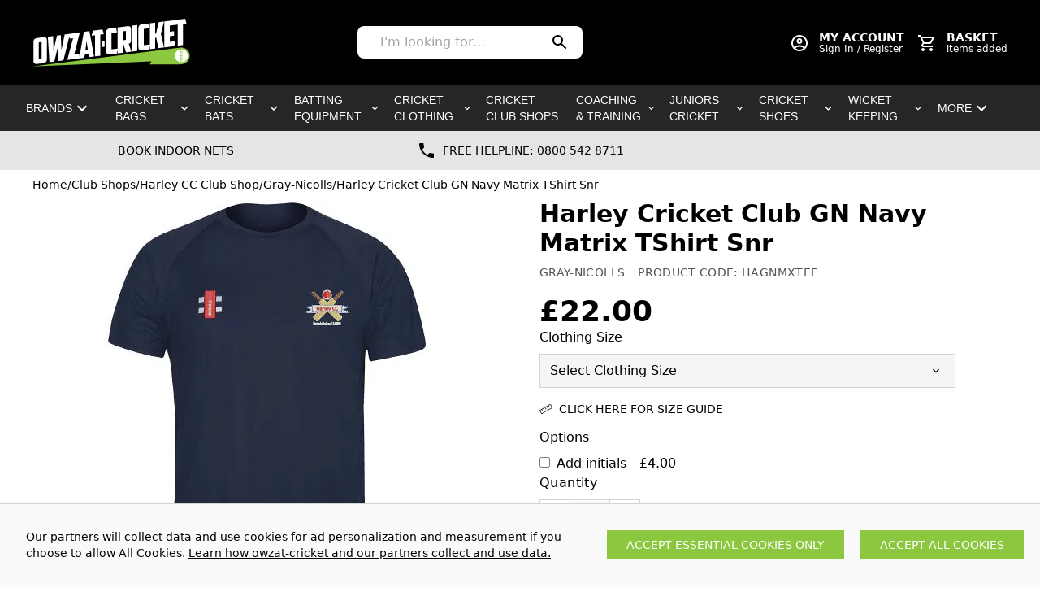

--- FILE ---
content_type: text/html; charset=UTF-8
request_url: https://www.owzat-cricket.co.uk/product/gray-nicolls-harley-cricket-club-gn-navy-matrix-tshirt-snr-3499
body_size: 47412
content:
<!DOCTYPE html>
<html lang="en">

<head>
    <script
src="https://www.paypal.com/sdk/js?client-id=AQKLjx0HrGH2r6WD8fBAUTl5sNhznPyLzeAQ-5SvZsUfHblP7AptvSOpO7j9mHLtQtU65-NgcwFu2dKh&currency=GBP&components=messages,buttons"
defer></script>

    <link rel="dns-prefetch" href="https://www.owzat-cricket.co.uk/">
    <title>Gray-Nicolls Harley Cricket Club GN Navy Matrix TShirt  Snr | Owzat-Cricket.co.uk</title>
    <meta charset="utf-8">
<meta http-equiv="X-UA-Compatible" content="IE=edge,chrome=1">
<meta name="viewport" content="width=device-width,initial-scale=1">
<meta name="csrf-token" content="NwOZxfsjLLFuEwClMH6OExw43AB73WaGrLXY4aSm">
<meta name="theme-color" content="#ffffff">
<meta name="format-detection" content="telephone=no">
<link rel="apple-touch-icon" sizes="180x180" href="https://www.owzat-cricket.co.uk/themes/teclan_owzat/favicon/apple-touch-icon.png">
<link rel="icon" type="image/png" sizes="32x32" href="https://www.owzat-cricket.co.uk/themes/teclan_owzat/favicon/favicon_owzat.png">
<link rel="icon" type="image/png" sizes="16x16" href="https://www.owzat-cricket.co.uk/themes/teclan_owzat/favicon/favicon_owzat.png">
<meta name="description" content="Click here for Harley Cricket Club Cricket Teamwear from a trusted and reliable UK based cricket specialist retailer"><link rel="canonical" href="https://www.owzat-cricket.co.uk/product/gray-nicolls-harley-cricket-club-gn-navy-matrix-tshirt-snr-3499"/>
<meta property="og:type" content="product" />
<meta property="og:title" content="Harley Cricket Club GN Navy Matrix TShirt  Snr" />
<meta property="og:url" content="https://www.owzat-cricket.co.uk/product/gray-nicolls-harley-cricket-club-gn-navy-matrix-tshirt-snr-3499" />
<meta property="og:image" content="https://www.owzat-cricket.co.uk/image-factory/55b6cb00daedc0be55c14ac9447fdb4fede7aaec~500x500:contain/images/products/lqzYMnnMfaKix3FazLdMHzQJWPHEppfXxyDdyaAI.jpg" />
<meta property="og:locale" content="en_GB" />
<meta property="og:site_name" content="Owzat-Cricket" />
<meta property="og:description" content="Click here for Harley Cricket Club Cricket Teamwear from a trusted and reliable UK based cricket specialist retailer" />
<meta property="product:brand" content="Gray-Nicolls" />


    <style>
/*! tailwindcss v2.2.19 | MIT License | https://tailwindcss.com*/
/*! modern-normalize v1.1.0 | MIT License | https://github.com/sindresorhus/modern-normalize */html{-webkit-text-size-adjust:100%;line-height:1.15;-moz-tab-size:4;-o-tab-size:4;tab-size:4}body{font-family:system-ui,-apple-system,Segoe UI,Roboto,Helvetica,Arial,sans-serif,Apple Color Emoji,Segoe UI Emoji;margin:0}hr{color:inherit;height:0}abbr[title]{-webkit-text-decoration:underline dotted;text-decoration:underline dotted}b,strong{font-weight:bolder}code,kbd,pre,samp{font-family:ui-monospace,SFMono-Regular,Consolas,Liberation Mono,Menlo,monospace;font-size:1em}small{font-size:80%}sub,sup{font-size:75%;line-height:0;position:relative;vertical-align:baseline}sub{bottom:-.25em}sup{top:-.5em}table{border-color:inherit;text-indent:0}button,input,optgroup,select,textarea{font-family:inherit;font-size:100%;line-height:1.15;margin:0}button,select{text-transform:none}[type=button],[type=reset],[type=submit],button{-webkit-appearance:button}::-moz-focus-inner{border-style:none;padding:0}:-moz-focusring{outline:1px dotted ButtonText}:-moz-ui-invalid{box-shadow:none}legend{padding:0}progress{vertical-align:baseline}::-webkit-inner-spin-button,::-webkit-outer-spin-button{height:auto}[type=search]{-webkit-appearance:textfield;outline-offset:-2px}::-webkit-search-decoration{-webkit-appearance:none}::-webkit-file-upload-button{-webkit-appearance:button;font:inherit}summary{display:list-item}blockquote,dd,dl,figure,h1,h2,h3,h4,h5,h6,hr,p,pre{margin:0}button{background-color:transparent;background-image:none}fieldset,ol,ul{margin:0;padding:0}ol,ul{list-style:none}html{font-family:ui-sans-serif,system-ui,-apple-system,BlinkMacSystemFont,Segoe UI,Roboto,Helvetica Neue,Arial,Noto Sans,sans-serif,Apple Color Emoji,Segoe UI Emoji,Segoe UI Symbol,Noto Color Emoji;line-height:1.5}body{font-family:inherit;line-height:inherit}*,:after,:before{border:0 solid;box-sizing:border-box}hr{border-top-width:1px}img{border-style:solid}textarea{resize:vertical}input::-moz-placeholder,textarea::-moz-placeholder{color:#a3a3a3;opacity:1}input::placeholder,textarea::placeholder{color:#a3a3a3;opacity:1}[role=button],button{cursor:pointer}:-moz-focusring{outline:auto}table{border-collapse:collapse}h1,h2,h3,h4,h5,h6{font-size:inherit;font-weight:inherit}a{color:inherit;text-decoration:inherit}button,input,optgroup,select,textarea{color:inherit;line-height:inherit;padding:0}code,kbd,pre,samp{font-family:ui-monospace,SFMono-Regular,Menlo,Monaco,Consolas,Liberation Mono,Courier New,monospace}audio,canvas,embed,iframe,img,object,svg,video{display:block;vertical-align:middle}img,video{height:auto;max-width:100%}[hidden]{display:none}*,:after,:before{--tw-translate-x:0;--tw-translate-y:0;--tw-rotate:0;--tw-skew-x:0;--tw-skew-y:0;--tw-scale-x:1;--tw-scale-y:1;--tw-transform:translateX(var(--tw-translate-x)) translateY(var(--tw-translate-y)) rotate(var(--tw-rotate)) skewX(var(--tw-skew-x)) skewY(var(--tw-skew-y)) scaleX(var(--tw-scale-x)) scaleY(var(--tw-scale-y));--tw-border-opacity:1;--tw-ring-offset-shadow:0 0 #0000;--tw-ring-shadow:0 0 #0000;--tw-shadow:0 0 #0000;--tw-blur:var(--tw-empty,/*!*/ /*!*/);--tw-brightness:var(--tw-empty,/*!*/ /*!*/);--tw-contrast:var(--tw-empty,/*!*/ /*!*/);--tw-grayscale:var(--tw-empty,/*!*/ /*!*/);--tw-hue-rotate:var(--tw-empty,/*!*/ /*!*/);--tw-invert:var(--tw-empty,/*!*/ /*!*/);--tw-saturate:var(--tw-empty,/*!*/ /*!*/);--tw-sepia:var(--tw-empty,/*!*/ /*!*/);--tw-drop-shadow:var(--tw-empty,/*!*/ /*!*/);--tw-filter:var(--tw-blur) var(--tw-brightness) var(--tw-contrast) var(--tw-grayscale) var(--tw-hue-rotate) var(--tw-invert) var(--tw-saturate) var(--tw-sepia) var(--tw-drop-shadow);border-color:rgba(229,229,229,var(--tw-border-opacity))}.container{width:100%}@media (min-width:640px){.container{max-width:640px}}@media (min-width:768px){.container{max-width:768px}}@media (min-width:1024px){.container{max-width:1024px}}@media (min-width:1280px){.container{max-width:1280px}}@media (min-width:1536px){.container{max-width:1536px}}.prose{color:#404040;max-width:65ch}.prose [class~=lead]{color:#525252;font-size:1.25em;line-height:1.6;margin-bottom:1.2em;margin-top:1.2em}.prose a{color:#171717;font-weight:500;text-decoration:underline}.prose strong{color:#171717;font-weight:600}.prose ol[type=A]{--list-counter-style:upper-alpha}.prose ol[type=a]{--list-counter-style:lower-alpha}.prose ol[type=A s]{--list-counter-style:upper-alpha}.prose ol[type=a s]{--list-counter-style:lower-alpha}.prose ol[type=I]{--list-counter-style:upper-roman}.prose ol[type=i]{--list-counter-style:lower-roman}.prose ol[type=I s]{--list-counter-style:upper-roman}.prose ol[type=i s]{--list-counter-style:lower-roman}.prose ol[type="1"]{--list-counter-style:decimal}.prose ol>li{padding-left:1.75em;position:relative}.prose ol>li:before{color:#737373;content:counter(list-item,var(--list-counter-style,decimal)) ".";font-weight:400;left:0;position:absolute}.prose ul>li{padding-left:1.75em;position:relative}.prose ul>li:before{background-color:#d4d4d4;border-radius:50%;content:"";height:.375em;left:.25em;position:absolute;top:.6875em;width:.375em}.prose hr{border-color:#e5e5e5;border-top-width:1px;margin-bottom:3em;margin-top:3em}.prose blockquote{border-left-color:#e5e5e5;border-left-width:.25rem;color:#171717;font-style:italic;font-weight:500;margin-bottom:1.6em;margin-top:1.6em;padding-left:1em;quotes:"\201C""\201D""\2018""\2019"}.prose blockquote p:first-of-type:before{content:open-quote}.prose blockquote p:last-of-type:after{content:close-quote}.prose h1{color:#171717;font-size:2.25em;font-weight:800;line-height:1.1111111;margin-bottom:.8888889em;margin-top:0}.prose h2{color:#171717;font-size:1.5em;font-weight:700;line-height:1.3333333;margin-bottom:1em;margin-top:2em}.prose h3{color:#171717;font-size:1.25em;font-weight:600;line-height:1.6;margin-bottom:.6em;margin-top:1.6em}.prose h4{color:#171717;font-weight:600;line-height:1.5;margin-bottom:.5em;margin-top:1.5em}.prose figure figcaption{color:#737373;font-size:.875em;line-height:1.4285714;margin-top:.8571429em}.prose code{color:#171717;font-size:.875em;font-weight:600}.prose code:after,.prose code:before{content:"`"}.prose a code{color:#171717}.prose pre{background-color:#262626;border-radius:.375rem;color:#e5e5e5;font-size:.875em;line-height:1.7142857;margin-bottom:1.7142857em;margin-top:1.7142857em;overflow-x:auto;padding:.8571429em 1.1428571em}.prose pre code{background-color:transparent;border-radius:0;border-width:0;color:inherit;font-family:inherit;font-size:inherit;font-weight:400;line-height:inherit;padding:0}.prose pre code:after,.prose pre code:before{content:none}.prose table{font-size:.875em;line-height:1.7142857;margin-bottom:2em;margin-top:2em;table-layout:auto;text-align:left;width:100%}.prose thead{border-bottom-color:#d4d4d4;border-bottom-width:1px;color:#171717;font-weight:600}.prose thead th{padding-bottom:.5714286em;padding-left:.5714286em;padding-right:.5714286em;vertical-align:bottom}.prose tbody tr{border-bottom-color:#e5e5e5;border-bottom-width:1px}.prose tbody tr:last-child{border-bottom-width:0}.prose tbody td{padding:.5714286em;vertical-align:top}.prose{font-size:1rem;line-height:1.75}.prose p{margin-bottom:1.25em;margin-top:1.25em}.prose figure,.prose img,.prose video{margin-bottom:2em;margin-top:2em}.prose figure>*{margin-bottom:0;margin-top:0}.prose h2 code{font-size:.875em}.prose h3 code{font-size:.9em}.prose ol,.prose ul{margin-bottom:1.25em;margin-top:1.25em}.prose li{margin-bottom:.5em;margin-top:.5em}.prose>ul>li p{margin-bottom:.75em;margin-top:.75em}.prose>ul>li>:first-child{margin-top:1.25em}.prose>ul>li>:last-child{margin-bottom:1.25em}.prose>ol>li>:first-child{margin-top:1.25em}.prose>ol>li>:last-child{margin-bottom:1.25em}.prose ol ol,.prose ol ul,.prose ul ol,.prose ul ul{margin-bottom:.75em;margin-top:.75em}.prose h2+*,.prose h3+*,.prose h4+*,.prose hr+*{margin-top:0}.prose thead th:first-child{padding-left:0}.prose thead th:last-child{padding-right:0}.prose tbody td:first-child{padding-left:0}.prose tbody td:last-child{padding-right:0}.prose>:first-child{margin-top:0}.prose>:last-child{margin-bottom:0}.pointer-events-none{pointer-events:none}.pointer-events-auto{pointer-events:auto}.invisible{visibility:hidden}.static{position:static}.fixed{position:fixed}.absolute{position:absolute}.relative{position:relative}.right-0{right:0}.top-0{top:0}.top-full{top:100%}.bottom-0{bottom:0}.left-0{left:0}.-right-6{right:-1.5rem}.-top-6{top:-1.5rem}.z-30{z-index:30}.z-50{z-index:50}.z-10{z-index:10}.z-20{z-index:20}.z-40{z-index:40}.order-1{order:1}.order-4{order:4}.order-2{order:2}.order-3{order:3}.col-span-full{grid-column:1/-1}.col-span-3{grid-column:span 3/span 3}.col-span-9{grid-column:span 9/span 9}.col-span-12{grid-column:span 12/span 12}.col-span-2{grid-column:span 2/span 2}.col-span-7{grid-column:span 7/span 7}.-m-1{margin:-.25rem}.m-0{margin:0}.m-2{margin:.5rem}.mx-auto{margin-left:auto;margin-right:auto}.my-8{margin-bottom:2rem;margin-top:2rem}.my-5{margin-bottom:1.25rem;margin-top:1.25rem}.ml-4{margin-left:1rem}.ml-auto{margin-left:auto}.mt-4{margin-top:1rem}.mb-2{margin-bottom:.5rem}.mb-8{margin-bottom:2rem}.mb-6{margin-bottom:1.5rem}.mr-4{margin-right:1rem}.mt-6{margin-top:1.5rem}.mb-16{margin-bottom:4rem}.mt-1{margin-top:.25rem}.mb-4{margin-bottom:1rem}.mb-1{margin-bottom:.25rem}.mr-2{margin-right:.5rem}.mr-1{margin-right:.25rem}.ml-1{margin-left:.25rem}.mt-2{margin-top:.5rem}.-mt-4{margin-top:-1rem}.mt-auto{margin-top:auto}.mr-3{margin-right:.75rem}.-mt-1{margin-top:-.25rem}.mr-0{margin-right:0}.-mr-1{margin-right:-.25rem}.ml-2{margin-left:.5rem}.block{display:block}.inline-block{display:inline-block}.flex{display:flex}.inline-flex{display:inline-flex}.table{display:table}.grid{display:grid}.hidden{display:none}.h-3{height:.75rem}.h-10{height:2.5rem}.h-full{height:100%}.h-4{height:1rem}.h-20{height:5rem}.h-5{height:1.25rem}.h-screen{height:100vh}.h-auto{height:auto}.h-16{height:4rem}.h-8{height:2rem}.h-6{height:1.5rem}.h-\[240px\]{height:240px}.h-12{height:3rem}.max-h-\[100\%\]{max-height:100%}.min-h-screen{min-height:100vh}.min-h-\[42px\]{min-height:42px}.w-full{width:100%}.w-3{width:.75rem}.w-12{width:3rem}.w-4{width:1rem}.w-8\/12{width:66.666667%}.w-20{width:5rem}.w-auto{width:auto}.w-screen{width:100vw}.w-36{width:9rem}.w-5{width:1.25rem}.w-16{width:4rem}.w-8{width:2rem}.w-6{width:1.5rem}.min-w-\[42px\]{min-width:42px}.max-w-screen-2xl{max-width:1536px}.max-w-lg{max-width:32rem}.max-w-4xl{max-width:56rem}.max-w-none{max-width:none}.max-w-prose{max-width:65ch}.max-w-sm{max-width:24rem}.flex-1{flex:1 1 0%}.flex-grow{flex-grow:1}.rotate-45{--tw-rotate:45deg}.rotate-45,.transform{transform:var(--tw-transform)}.cursor-pointer{cursor:pointer}.cursor-not-allowed{cursor:not-allowed}.list-none{list-style-type:none}.appearance-none{-webkit-appearance:none;-moz-appearance:none;appearance:none}.grid-cols-1{grid-template-columns:repeat(1,minmax(0,1fr))}.grid-cols-2{grid-template-columns:repeat(2,minmax(0,1fr))}.grid-cols-12{grid-template-columns:repeat(12,minmax(0,1fr))}.grid-cols-7{grid-template-columns:repeat(7,minmax(0,1fr))}.grid-cols-3{grid-template-columns:repeat(3,minmax(0,1fr))}.flex-col{flex-direction:column}.flex-wrap{flex-wrap:wrap}.items-start{align-items:flex-start}.items-end{align-items:flex-end}.items-center{align-items:center}.justify-start{justify-content:flex-start}.justify-end{justify-content:flex-end}.justify-center{justify-content:center}.justify-between{justify-content:space-between}.gap-4{gap:1rem}.gap-6{gap:1.5rem}.gap-2{gap:.5rem}.gap-3{gap:.75rem}.gap-5{gap:1.25rem}.gap-1{gap:.25rem}.gap-y-6{row-gap:1.5rem}.gap-y-2{row-gap:.5rem}.gap-x-2{-moz-column-gap:.5rem;column-gap:.5rem}.space-y-4>:not([hidden])~:not([hidden]){--tw-space-y-reverse:0;margin-bottom:calc(1rem*var(--tw-space-y-reverse));margin-top:calc(1rem*(1 - var(--tw-space-y-reverse)))}.space-y-1>:not([hidden])~:not([hidden]){--tw-space-y-reverse:0;margin-bottom:calc(.25rem*var(--tw-space-y-reverse));margin-top:calc(.25rem*(1 - var(--tw-space-y-reverse)))}.space-x-1>:not([hidden])~:not([hidden]){--tw-space-x-reverse:0;margin-left:calc(.25rem*(1 - var(--tw-space-x-reverse)));margin-right:calc(.25rem*var(--tw-space-x-reverse))}.space-x-2>:not([hidden])~:not([hidden]){--tw-space-x-reverse:0;margin-left:calc(.5rem*(1 - var(--tw-space-x-reverse)));margin-right:calc(.5rem*var(--tw-space-x-reverse))}.space-y-2>:not([hidden])~:not([hidden]){--tw-space-y-reverse:0;margin-bottom:calc(.5rem*var(--tw-space-y-reverse));margin-top:calc(.5rem*(1 - var(--tw-space-y-reverse)))}.space-x-4>:not([hidden])~:not([hidden]){--tw-space-x-reverse:0;margin-left:calc(1rem*(1 - var(--tw-space-x-reverse)));margin-right:calc(1rem*var(--tw-space-x-reverse))}.space-y-6>:not([hidden])~:not([hidden]){--tw-space-y-reverse:0;margin-bottom:calc(1.5rem*var(--tw-space-y-reverse));margin-top:calc(1.5rem*(1 - var(--tw-space-y-reverse)))}.space-y-8>:not([hidden])~:not([hidden]){--tw-space-y-reverse:0;margin-bottom:calc(2rem*var(--tw-space-y-reverse));margin-top:calc(2rem*(1 - var(--tw-space-y-reverse)))}.divide-x>:not([hidden])~:not([hidden]){--tw-divide-x-reverse:0;border-left-width:calc(1px*(1 - var(--tw-divide-x-reverse)));border-right-width:calc(1px*var(--tw-divide-x-reverse))}.divide-gray-300>:not([hidden])~:not([hidden]){--tw-divide-opacity:1;border-color:rgba(212,212,212,var(--tw-divide-opacity))}.self-start{align-self:flex-start}.overflow-auto{overflow:auto}.overflow-hidden{overflow:hidden}.overflow-y-auto{overflow-y:auto}.overflow-x-hidden{overflow-x:hidden}.overflow-y-scroll{overflow-y:scroll}.whitespace-nowrap{white-space:nowrap}.rounded-none{border-radius:0}.rounded-xl{border-radius:.75rem}.rounded{border-radius:.25rem}.rounded-full{border-radius:9999px}.rounded-lg{border-radius:.5rem}.rounded-md{border-radius:.375rem}.rounded-r-xl{border-bottom-right-radius:.75rem;border-top-right-radius:.75rem}.rounded-l-xl{border-bottom-left-radius:.75rem;border-top-left-radius:.75rem}.rounded-br-xl{border-bottom-right-radius:.75rem}.border{border-width:1px}.border-b{border-bottom-width:1px}.border-t{border-top-width:1px}.border-b-2{border-bottom-width:2px}.border-l{border-left-width:1px}.border-r{border-right-width:1px}.border-solid{border-style:solid}.border-gray-200{--tw-border-opacity:1;border-color:rgba(229,229,229,var(--tw-border-opacity))}.border-gray-300{--tw-border-opacity:1;border-color:rgba(212,212,212,var(--tw-border-opacity))}.border-primary{--tw-border-opacity:1;border-color:rgba(140,199,64,var(--tw-border-opacity))}.border-black{--tw-border-opacity:1;border-color:rgba(0,0,0,var(--tw-border-opacity))}.border-transparent{border-color:transparent}.border-red-600{--tw-border-opacity:1;border-color:rgba(220,38,38,var(--tw-border-opacity))}.border-gray-400{--tw-border-opacity:1;border-color:rgba(163,163,163,var(--tw-border-opacity))}.border-gray-800{--tw-border-opacity:1;border-color:rgba(38,38,38,var(--tw-border-opacity))}.border-gray-600{--tw-border-opacity:1;border-color:rgba(82,82,82,var(--tw-border-opacity))}.border-t-gray-600{--tw-border-opacity:1;border-top-color:rgba(82,82,82,var(--tw-border-opacity))}.bg-gray-50{--tw-bg-opacity:1;background-color:rgba(250,250,250,var(--tw-bg-opacity))}.bg-gray-100{--tw-bg-opacity:1;background-color:rgba(245,245,245,var(--tw-bg-opacity))}.bg-primary{--tw-bg-opacity:1;background-color:rgba(140,199,64,var(--tw-bg-opacity))}.bg-gray-200{--tw-bg-opacity:1;background-color:rgba(229,229,229,var(--tw-bg-opacity))}.bg-black{--tw-bg-opacity:1;background-color:rgba(0,0,0,var(--tw-bg-opacity))}.bg-white{--tw-bg-opacity:1;background-color:rgba(255,255,255,var(--tw-bg-opacity))}.bg-gray-400{--tw-bg-opacity:1;background-color:rgba(163,163,163,var(--tw-bg-opacity))}.bg-blue-700{--tw-bg-opacity:1;background-color:rgba(29,78,216,var(--tw-bg-opacity))}.bg-gray-900{--tw-bg-opacity:1;background-color:rgba(23,23,23,var(--tw-bg-opacity))}.bg-gray-700{--tw-bg-opacity:1;background-color:rgba(64,64,64,var(--tw-bg-opacity))}.bg-gray-800{--tw-bg-opacity:1;background-color:rgba(38,38,38,var(--tw-bg-opacity))}.bg-transparent{background-color:transparent}.bg-red-600{--tw-bg-opacity:1;background-color:rgba(220,38,38,var(--tw-bg-opacity))}.bg-black\/75{background-color:rgba(0,0,0,.75)}.bg-opacity-50{--tw-bg-opacity:0.5}.fill-current{fill:currentColor}.object-contain{-o-object-fit:contain;object-fit:contain}.object-cover{-o-object-fit:cover;object-fit:cover}.p-2{padding:.5rem}.p-4{padding:1rem}.p-6{padding:1.5rem}.p-px{padding:1px}.p-5{padding:1.25rem}.p-8{padding:2rem}.p-1{padding:.25rem}.p-3{padding:.75rem}.px-4{padding-left:1rem;padding-right:1rem}.py-2{padding-bottom:.5rem;padding-top:.5rem}.px-3{padding-left:.75rem;padding-right:.75rem}.py-4{padding-bottom:1rem;padding-top:1rem}.py-8{padding-bottom:2rem;padding-top:2rem}.px-5{padding-left:1.25rem;padding-right:1.25rem}.px-8{padding-left:2rem;padding-right:2rem}.px-1{padding-left:.25rem;padding-right:.25rem}.py-0\.5{padding-bottom:.125rem;padding-top:.125rem}.py-0{padding-bottom:0;padding-top:0}.px-6{padding-left:1.5rem;padding-right:1.5rem}.py-3{padding-bottom:.75rem;padding-top:.75rem}.pb-8{padding-bottom:2rem}.pb-4{padding-bottom:1rem}.pl-2{padding-left:.5rem}.pt-2{padding-top:.5rem}.pt-8{padding-top:2rem}.pr-8{padding-right:2rem}.pb-16{padding-bottom:4rem}.pt-3{padding-top:.75rem}.pr-0{padding-right:0}.pl-0{padding-left:0}.pb-3{padding-bottom:.75rem}.pr-2{padding-right:.5rem}.pb-36{padding-bottom:9rem}.pb-2{padding-bottom:.5rem}.pb-1{padding-bottom:.25rem}.pl-6{padding-left:1.5rem}.pt-\[26px\]{padding-top:26px}.pb-0{padding-bottom:0}.pt-0{padding-top:0}.pb-12{padding-bottom:3rem}.text-left{text-align:left}.text-center{text-align:center}.text-right{text-align:right}.align-top{vertical-align:top}.align-middle{vertical-align:middle}.text-2xl{font-size:1.5rem;line-height:2rem}.text-sm{font-size:.875rem;line-height:1.25rem}.text-xl{font-size:1.25rem;line-height:1.75rem}.text-base{font-size:1rem;line-height:1.5rem}.text-3xl{font-size:1.875rem;line-height:2.25rem}.text-4xl{font-size:2.25rem;line-height:2.5rem}.text-xs{font-size:.75rem;line-height:1rem}.text-lg{font-size:1.125rem;line-height:1.75rem}.font-semibold{font-weight:600}.font-bold{font-weight:700}.font-light{font-weight:300}.font-normal{font-weight:400}.font-medium{font-weight:500}.uppercase{text-transform:uppercase}.lowercase{text-transform:lowercase}.normal-case{text-transform:none}.leading-normal{line-height:1.5}.leading-tight{line-height:1.25}.leading-loose{line-height:2}.tracking-wide{letter-spacing:.025em}.tracking-wider{letter-spacing:.05em}.text-red-500{--tw-text-opacity:1;color:rgba(239,68,68,var(--tw-text-opacity))}.text-green-500{--tw-text-opacity:1;color:rgba(16,185,129,var(--tw-text-opacity))}.text-red-600{--tw-text-opacity:1;color:rgba(220,38,38,var(--tw-text-opacity))}.text-gray-700{--tw-text-opacity:1;color:rgba(64,64,64,var(--tw-text-opacity))}.text-gray-500{--tw-text-opacity:1;color:rgba(115,115,115,var(--tw-text-opacity))}.text-black{--tw-text-opacity:1;color:rgba(0,0,0,var(--tw-text-opacity))}.text-white{--tw-text-opacity:1;color:rgba(255,255,255,var(--tw-text-opacity))}.text-primary{--tw-text-opacity:1;color:rgba(140,199,64,var(--tw-text-opacity))}.text-gray-600{--tw-text-opacity:1;color:rgba(82,82,82,var(--tw-text-opacity))}.text-gray-800{--tw-text-opacity:1;color:rgba(38,38,38,var(--tw-text-opacity))}.underline{text-decoration:underline}.line-through{text-decoration:line-through}.placeholder-gray-600::-moz-placeholder{--tw-placeholder-opacity:1;color:rgba(82,82,82,var(--tw-placeholder-opacity))}.placeholder-gray-600::placeholder{--tw-placeholder-opacity:1;color:rgba(82,82,82,var(--tw-placeholder-opacity))}.placeholder-gray-400::-moz-placeholder{--tw-placeholder-opacity:1;color:rgba(163,163,163,var(--tw-placeholder-opacity))}.placeholder-gray-400::placeholder{--tw-placeholder-opacity:1;color:rgba(163,163,163,var(--tw-placeholder-opacity))}.opacity-75{opacity:.75}.opacity-50{opacity:.5}.opacity-25{opacity:.25}.shadow-lg{--tw-shadow:0 10px 15px -3px rgba(0,0,0,.1),0 4px 6px -2px rgba(0,0,0,.05);box-shadow:var(--tw-ring-offset-shadow,0 0 #0000),var(--tw-ring-shadow,0 0 #0000),var(--tw-shadow)}.outline-none{outline:2px solid transparent;outline-offset:2px}.filter{filter:var(--tw-filter)}.transition-opacity{transition-duration:.15s;transition-property:opacity;transition-timing-function:cubic-bezier(.4,0,.2,1)}.transition-all{transition-duration:.15s;transition-property:all;transition-timing-function:cubic-bezier(.4,0,.2,1)}.duration-700{transition-duration:.7s}#menu{font-family:Questrial,-apple-system,BlinkMacSystemFont,Segoe UI,Roboto,Helvetica Neue,Arial,Noto Sans,sans-serif,Apple Color Emoji,Segoe UI Emoji,Segoe UI Symbol,Noto Color Emoji}.aero-logo__svg{overflow:visible}button,input:not([type=radio]):not([type=checkbox]),select,textarea{-webkit-appearance:none;-moz-appearance:none;appearance:none;font-size:1rem;line-height:1.5rem;outline:2px solid transparent;outline-offset:2px}.aero-skip-link{clip:rect(0 0 0 0);clip:rect(0,0,0,0);height:1px;overflow:hidden;position:absolute;width:1px}.aero-cart-count{display:none}.aero-cart-count:not(:empty){display:inline-block}.vue-slider{box-sizing:content-box;display:block;position:relative;-webkit-user-select:none;-moz-user-select:none;user-select:none}.vue-slider-dot{outline:2px solid transparent;outline-offset:2px;position:absolute;z-index:10}.vue-slider-dot-tooltip{--tw-translate-x:-50%;font-size:.75rem;left:50%;line-height:1rem;margin-top:.25rem;position:absolute;transform:var(--tw-transform)}.vue-slider-dot-handle{--tw-bg-opacity:1;--tw-shadow:0 1px 3px 0 rgba(0,0,0,.1),0 1px 2px 0 rgba(0,0,0,.06);background-color:rgba(255,255,255,var(--tw-bg-opacity));border-radius:9999px;border-width:1px;box-shadow:var(--tw-ring-offset-shadow,0 0 #0000),var(--tw-ring-shadow,0 0 #0000),var(--tw-shadow);box-sizing:border-box;cursor:pointer;height:100%;width:100%}.vue-slider-dot-handle-disabled{cursor:not-allowed}.vue-slider-disabled{cursor:not-allowed;opacity:.5;pointer-events:none}.vue-slider-rail{border-radius:.375rem;border-width:1px;height:100%;position:relative;width:100%}.vue-slider-process{--tw-bg-opacity:1;background-color:rgba(229,229,229,var(--tw-bg-opacity));position:absolute;z-index:10}.blog-content a{--tw-text-opacity:1;color:rgba(140,199,64,var(--tw-text-opacity));font-weight:700}.hover\:border-green-600:hover{--tw-border-opacity:1;border-color:rgba(5,150,105,var(--tw-border-opacity))}.hover\:border-primary:hover{--tw-border-opacity:1;border-color:rgba(140,199,64,var(--tw-border-opacity))}.hover\:border-red-600:hover{--tw-border-opacity:1;border-color:rgba(220,38,38,var(--tw-border-opacity))}.hover\:border-gray-400:hover{--tw-border-opacity:1;border-color:rgba(163,163,163,var(--tw-border-opacity))}.hover\:bg-secondary:hover{--tw-bg-opacity:1;background-color:rgba(45,99,31,var(--tw-bg-opacity))}.hover\:bg-gray-600:hover{--tw-bg-opacity:1;background-color:rgba(82,82,82,var(--tw-bg-opacity))}.hover\:bg-black:hover{--tw-bg-opacity:1;background-color:rgba(0,0,0,var(--tw-bg-opacity))}.hover\:text-white:hover{--tw-text-opacity:1;color:rgba(255,255,255,var(--tw-text-opacity))}.hover\:text-primary:hover{--tw-text-opacity:1;color:rgba(140,199,64,var(--tw-text-opacity))}.hover\:text-secondary:hover{--tw-text-opacity:1;color:rgba(45,99,31,var(--tw-text-opacity))}.hover\:underline:hover{text-decoration:underline}.hover\:opacity-75:hover{opacity:.75}.hover\:shadow-md:hover{--tw-shadow:0 4px 6px -1px rgba(0,0,0,.1),0 2px 4px -1px rgba(0,0,0,.06);box-shadow:var(--tw-ring-offset-shadow,0 0 #0000),var(--tw-ring-shadow,0 0 #0000),var(--tw-shadow)}.focus\:outline-none:focus{outline:2px solid transparent;outline-offset:2px}.group:hover .group-hover\:inline-block{display:inline-block}@media (min-width:640px){.sm\:hidden{display:none}}@media (min-width:768px){.md\:order-last{order:9999}.md\:col-span-full{grid-column:1/-1}.md\:col-span-6{grid-column:span 6/span 6}.md\:col-span-5{grid-column:span 5/span 5}.md\:col-span-1{grid-column:span 1/span 1}.md\:row-span-2{grid-row:span 2/span 2}.md\:mb-0{margin-bottom:0}.md\:mr-8{margin-right:2rem}.md\:mt-0{margin-top:0}.md\:grid{display:grid}.md\:h-8{height:2rem}.md\:h-\[266px\]{height:266px}.md\:w-52{width:13rem}.md\:w-auto{width:auto}.md\:w-1\/2{width:50%}.md\:w-8{width:2rem}.md\:w-9\/12{width:75%}.md\:flex-1{flex:1 1 0%}.md\:grid-cols-12{grid-template-columns:repeat(12,minmax(0,1fr))}.md\:grid-cols-2{grid-template-columns:repeat(2,minmax(0,1fr))}.md\:grid-cols-3{grid-template-columns:repeat(3,minmax(0,1fr))}.md\:grid-cols-10{grid-template-columns:repeat(10,minmax(0,1fr))}.md\:flex-row{flex-direction:row}.md\:flex-nowrap{flex-wrap:nowrap}.md\:items-center{align-items:center}.md\:justify-start{justify-content:flex-start}.md\:justify-end{justify-content:flex-end}.md\:gap-5{gap:1.25rem}.md\:gap-12{gap:3rem}.md\:space-x-4>:not([hidden])~:not([hidden]){--tw-space-x-reverse:0;margin-left:calc(1rem*(1 - var(--tw-space-x-reverse)));margin-right:calc(1rem*var(--tw-space-x-reverse))}.md\:p-5{padding:1.25rem}.md\:p-4{padding:1rem}.md\:px-8{padding-right:2rem}.md\:pl-8,.md\:px-8{padding-left:2rem}.md\:pt-6{padding-top:1.5rem}.md\:pr-3{padding-right:.75rem}.md\:pl-3{padding-left:.75rem}.md\:pb-2{padding-bottom:.5rem}.md\:pt-0{padding-top:0}.md\:pt-2{padding-top:.5rem}.md\:pb-16{padding-bottom:4rem}.md\:pr-2{padding-right:.5rem}.md\:text-left{text-align:left}.md\:text-right{text-align:right}.md\:text-2xl{font-size:1.5rem;line-height:2rem}}@media (min-width:1024px){.lg\:static{position:static}.lg\:absolute{position:absolute}.lg\:relative{position:relative}.lg\:top-auto{top:auto}.lg\:top-full{top:100%}.lg\:left-0{left:0}.lg\:right-0{right:0}.lg\:z-0{z-index:0}.lg\:order-2{order:2}.lg\:order-1{order:1}.lg\:order-3{order:3}.lg\:order-first{order:-9999}.lg\:col-span-7{grid-column:span 7/span 7}.lg\:col-span-5{grid-column:span 5/span 5}.lg\:col-span-3{grid-column:span 3/span 3}.lg\:col-span-9{grid-column:span 9/span 9}.lg\:col-span-1{grid-column:span 1/span 1}.lg\:col-span-6{grid-column:span 6/span 6}.lg\:col-span-2{grid-column:span 2/span 2}.lg\:col-span-10{grid-column:span 10/span 10}.lg\:col-span-8{grid-column:span 8/span 8}.lg\:col-span-4{grid-column:span 4/span 4}.lg\:col-span-full{grid-column:1/-1}.lg\:col-start-8{grid-column-start:8}.lg\:col-start-3{grid-column-start:3}.lg\:col-start-2{grid-column-start:2}.lg\:row-span-2{grid-row:span 2/span 2}.lg\:-m-3{margin:-.75rem}.lg\:m-0{margin:0}.lg\:-mx-4{margin-left:-1rem;margin-right:-1rem}.lg\:my-8{margin-bottom:2rem;margin-top:2rem}.lg\:ml-8{margin-left:2rem}.lg\:mt-8{margin-top:2rem}.lg\:mb-8{margin-bottom:2rem}.lg\:mb-4{margin-bottom:1rem}.lg\:mt-0{margin-top:0}.lg\:mt-4{margin-top:1rem}.lg\:mr-4{margin-right:1rem}.lg\:block{display:block}.lg\:inline-block{display:inline-block}.lg\:inline{display:inline}.lg\:flex{display:flex}.lg\:inline-flex{display:inline-flex}.lg\:grid{display:grid}.lg\:hidden{display:none}.lg\:h-auto{height:auto}.lg\:h-6{height:1.5rem}.lg\:h-full{height:100%}.lg\:h-\[276px\]{height:276px}.lg\:w-auto{width:auto}.lg\:w-6{width:1.5rem}.lg\:w-full{width:100%}.lg\:w-2\/4{width:50%}.lg\:max-w-xs{max-width:20rem}.lg\:max-w-screen-md{max-width:768px}.lg\:flex-1{flex:1 1 0%}.lg\:flex-none{flex:none}.lg\:cursor-pointer{cursor:pointer}.lg\:grid-cols-12{grid-template-columns:repeat(12,minmax(0,1fr))}.lg\:grid-cols-4{grid-template-columns:repeat(4,minmax(0,1fr))}.lg\:grid-cols-2{grid-template-columns:repeat(2,minmax(0,1fr))}.lg\:grid-cols-6{grid-template-columns:repeat(6,minmax(0,1fr))}.lg\:grid-cols-3{grid-template-columns:repeat(3,minmax(0,1fr))}.lg\:flex-row{flex-direction:row}.lg\:items-center{align-items:center}.lg\:justify-start{justify-content:flex-start}.lg\:justify-end{justify-content:flex-end}.lg\:justify-center{justify-content:center}.lg\:gap-6{gap:1.5rem}.lg\:gap-8{gap:2rem}.lg\:gap-4{gap:1rem}.lg\:gap-0{gap:0}.lg\:gap-16{gap:4rem}.lg\:gap-2{gap:.5rem}.lg\:gap-3{gap:.75rem}@media (min-width:1024px){.lg\:lg\:gap-8{gap:2rem}}.lg\:gap-y-8{row-gap:2rem}.lg\:gap-x-2{-moz-column-gap:.5rem;column-gap:.5rem}.lg\:space-y-4>:not([hidden])~:not([hidden]){--tw-space-y-reverse:0;margin-bottom:calc(1rem*var(--tw-space-y-reverse));margin-top:calc(1rem*(1 - var(--tw-space-y-reverse)))}.lg\:space-y-8>:not([hidden])~:not([hidden]){--tw-space-y-reverse:0;margin-bottom:calc(2rem*var(--tw-space-y-reverse));margin-top:calc(2rem*(1 - var(--tw-space-y-reverse)))}.lg\:space-y-0>:not([hidden])~:not([hidden]){--tw-space-y-reverse:0;margin-bottom:calc(0px*var(--tw-space-y-reverse));margin-top:calc(0px*(1 - var(--tw-space-y-reverse)))}.lg\:space-y-6>:not([hidden])~:not([hidden]){--tw-space-y-reverse:0;margin-bottom:calc(1.5rem*var(--tw-space-y-reverse));margin-top:calc(1.5rem*(1 - var(--tw-space-y-reverse)))}.lg\:overflow-hidden{overflow:hidden}.lg\:overflow-y-visible{overflow-y:visible}.lg\:border-0{border-width:0}.lg\:border-b{border-bottom-width:1px}.lg\:border-primary{--tw-border-opacity:1;border-color:rgba(140,199,64,var(--tw-border-opacity))}.lg\:bg-transparent{background-color:transparent}.lg\:bg-black{--tw-bg-opacity:1;background-color:rgba(0,0,0,var(--tw-bg-opacity))}.lg\:bg-white{--tw-bg-opacity:1;background-color:rgba(255,255,255,var(--tw-bg-opacity))}.lg\:p-8{padding:2rem}.lg\:p-0{padding:0}.lg\:p-12{padding:3rem}.lg\:p-2{padding:.5rem}.lg\:px-10{padding-left:2.5rem;padding-right:2.5rem}.lg\:py-8{padding-bottom:2rem;padding-top:2rem}.lg\:px-6{padding-left:1.5rem;padding-right:1.5rem}.lg\:py-3{padding-bottom:.75rem;padding-top:.75rem}.lg\:px-8{padding-left:2rem;padding-right:2rem}.lg\:px-0{padding-left:0;padding-right:0}.lg\:px-12{padding-left:3rem;padding-right:3rem}.lg\:py-2{padding-bottom:.5rem;padding-top:.5rem}.lg\:py-4{padding-bottom:1rem;padding-top:1rem}.lg\:py-0{padding-bottom:0;padding-top:0}.lg\:py-5{padding-bottom:1.25rem;padding-top:1.25rem}.lg\:pb-16{padding-bottom:4rem}.lg\:pb-8{padding-bottom:2rem}.lg\:pb-24{padding-bottom:6rem}.lg\:pt-16{padding-top:4rem}.lg\:pb-3{padding-bottom:.75rem}.lg\:pt-2{padding-top:.5rem}.lg\:pb-0{padding-bottom:0}.lg\:pr-4{padding-right:1rem}.lg\:pl-0{padding-left:0}.lg\:pb-12{padding-bottom:3rem}.lg\:pt-0{padding-top:0}.lg\:text-left{text-align:left}.lg\:text-right{text-align:right}.lg\:text-base{font-size:1rem;line-height:1.5rem}.lg\:text-3xl{font-size:1.875rem;line-height:2.25rem}.lg\:text-sm{font-size:.875rem;line-height:1.25rem}.lg\:text-2xl{font-size:1.5rem;line-height:2rem}.lg\:font-bold{font-weight:700}.lg\:uppercase{text-transform:uppercase}.lg\:text-black{--tw-text-opacity:1;color:rgba(0,0,0,var(--tw-text-opacity))}.group:hover .lg\:group-hover\:grid{display:grid}}@media (min-width:1280px){.xl\:col-span-5{grid-column:span 5/span 5}.xl\:col-span-4{grid-column:span 4/span 4}.xl\:col-start-2{grid-column-start:2}.xl\:col-start-8{grid-column-start:8}.xl\:grid-cols-4{grid-template-columns:repeat(4,minmax(0,1fr))}.xl\:grid-cols-2{grid-template-columns:repeat(2,minmax(0,1fr))}.xl\:grid-cols-3{grid-template-columns:repeat(3,minmax(0,1fr))}.xl\:gap-12{gap:3rem}.xl\:gap-6{gap:1.5rem}.xl\:gap-8{gap:2rem}.xl\:gap-3{gap:.75rem}.xl\:gap-y-12{row-gap:3rem}.xl\:space-y-6>:not([hidden])~:not([hidden]){--tw-space-y-reverse:0;margin-bottom:calc(1.5rem*var(--tw-space-y-reverse));margin-top:calc(1.5rem*(1 - var(--tw-space-y-reverse)))}.xl\:space-y-12>:not([hidden])~:not([hidden]){--tw-space-y-reverse:0;margin-bottom:calc(3rem*var(--tw-space-y-reverse));margin-top:calc(3rem*(1 - var(--tw-space-y-reverse)))}.xl\:py-12{padding-bottom:3rem;padding-top:3rem}.xl\:py-6{padding-bottom:1.5rem;padding-top:1.5rem}.xl\:pb-48{padding-bottom:12rem}.xl\:pt-24{padding-top:6rem}.xl\:pb-3{padding-bottom:.75rem}.xl\:pt-3{padding-top:.75rem}.xl\:pb-12{padding-bottom:3rem}.xl\:text-base{font-size:1rem;line-height:1.5rem}.xl\:text-5xl{font-size:3rem;line-height:1}}
</style>
    <style>.aero-header__body{border-color:#65a554}.aero-promo__overlay{--tw-bg-opacity:0.5;--bg-opacity:0.5}.three-block .aero-promo__image img{width:100%}.aero-promo__content{background-color:rgba(101,165,84,.75);color:#fff;font-weight:700;text-align:center}#product-images{max-height:500px}.header__logo svg{width:13rem}.aero-product-sash{background-color:red}.aero-product-sash-green{background-color:green}
</style>

<script>window.AeroEvents={e:{},on:function(n,c){if(!window.AeroEvents.e.hasOwnProperty(n))window.AeroEvents.e[n]=[];window.AeroEvents.e[n].push(c)}}</script>        <style>[data-dependant-met="0"],[data-attributes-met="0"],[data-product-option-value-variant]{display:none}</style>
    
        <link rel="stylesheet" href="https://www.owzat-cricket.co.uk/modules/aerocargo/product-options/cargo-product-options.min.css">
    
<style>@font-face{font-family:swiper-icons;src:url('data:application/font-woff;charset=utf-8;base64, [base64]//wADZ2x5ZgAAAywAAADMAAAD2MHtryVoZWFkAAABbAAAADAAAAA2E2+eoWhoZWEAAAGcAAAAHwAAACQC9gDzaG10eAAAAigAAAAZAAAArgJkABFsb2NhAAAC0AAAAFoAAABaFQAUGG1heHAAAAG8AAAAHwAAACAAcABAbmFtZQAAA/gAAAE5AAACXvFdBwlwb3N0AAAFNAAAAGIAAACE5s74hXjaY2BkYGAAYpf5Hu/j+W2+MnAzMYDAzaX6QjD6/4//Bxj5GA8AuRwMYGkAPywL13jaY2BkYGA88P8Agx4j+/8fQDYfA1AEBWgDAIB2BOoAeNpjYGRgYNBh4GdgYgABEMnIABJzYNADCQAACWgAsQB42mNgYfzCOIGBlYGB0YcxjYGBwR1Kf2WQZGhhYGBiYGVmgAFGBiQQkOaawtDAoMBQxXjg/wEGPcYDDA4wNUA2CCgwsAAAO4EL6gAAeNpj2M0gyAACqxgGNWBkZ2D4/wMA+xkDdgAAAHjaY2BgYGaAYBkGRgYQiAHyGMF8FgYHIM3DwMHABGQrMOgyWDLEM1T9/w8UBfEMgLzE////P/5//f/V/xv+r4eaAAeMbAxwIUYmIMHEgKYAYjUcsDAwsLKxc3BycfPw8jEQA/[base64]/uznmfPFBNODM2K7MTQ45YEAZqGP81AmGGcF3iPqOop0r1SPTaTbVkfUe4HXj97wYE+yNwWYxwWu4v1ugWHgo3S1XdZEVqWM7ET0cfnLGxWfkgR42o2PvWrDMBSFj/IHLaF0zKjRgdiVMwScNRAoWUoH78Y2icB/yIY09An6AH2Bdu/UB+yxopYshQiEvnvu0dURgDt8QeC8PDw7Fpji3fEA4z/PEJ6YOB5hKh4dj3EvXhxPqH/SKUY3rJ7srZ4FZnh1PMAtPhwP6fl2PMJMPDgeQ4rY8YT6Gzao0eAEA409DuggmTnFnOcSCiEiLMgxCiTI6Cq5DZUd3Qmp10vO0LaLTd2cjN4fOumlc7lUYbSQcZFkutRG7g6JKZKy0RmdLY680CDnEJ+UMkpFFe1RN7nxdVpXrC4aTtnaurOnYercZg2YVmLN/d/gczfEimrE/fs/bOuq29Zmn8tloORaXgZgGa78yO9/cnXm2BpaGvq25Dv9S4E9+5SIc9PqupJKhYFSSl47+Qcr1mYNAAAAeNptw0cKwkAAAMDZJA8Q7OUJvkLsPfZ6zFVERPy8qHh2YER+3i/BP83vIBLLySsoKimrqKqpa2hp6+jq6RsYGhmbmJqZSy0sraxtbO3sHRydnEMU4uR6yx7JJXveP7WrDycAAAAAAAH//wACeNpjYGRgYOABYhkgZgJCZgZNBkYGLQZtIJsFLMYAAAw3ALgAeNolizEKgDAQBCchRbC2sFER0YD6qVQiBCv/H9ezGI6Z5XBAw8CBK/m5iQQVauVbXLnOrMZv2oLdKFa8Pjuru2hJzGabmOSLzNMzvutpB3N42mNgZGBg4GKQYzBhYMxJLMlj4GBgAYow/P/PAJJhLM6sSoWKfWCAAwDAjgbRAAB42mNgYGBkAIIbCZo5IPrmUn0hGA0AO8EFTQAA') format('woff');font-weight:400;font-style:normal}:root{--swiper-theme-color:#65A554}.swiper-container{margin-left:auto;margin-right:auto;position:relative;overflow:hidden;list-style:none;padding:0;z-index:1}.swiper-container-vertical>.swiper-wrapper{flex-direction:column}.swiper-wrapper{position:relative;width:100%;height:100%;z-index:1;display:flex;transition-property:transform;box-sizing:content-box}.swiper-container-android .swiper-slide,.swiper-wrapper{transform:translate3d(0,0,0)}.swiper-container-multirow>.swiper-wrapper{flex-wrap:wrap}.swiper-container-multirow-column>.swiper-wrapper{flex-wrap:wrap;flex-direction:column}.swiper-container-free-mode>.swiper-wrapper{transition-timing-function:ease-out;margin:0 auto}.swiper-container-pointer-events{touch-action:pan-y}.swiper-container-pointer-events.swiper-container-vertical{touch-action:pan-x}.swiper-slide{flex-shrink:0;width:100%;height:100%;position:relative;transition-property:transform}.swiper-slide-invisible-blank{visibility:hidden}.swiper-container-autoheight,.swiper-container-autoheight .swiper-slide{height:auto}.swiper-container-autoheight .swiper-wrapper{align-items:flex-start;transition-property:transform,height}.swiper-container-3d{perspective:1200px}.swiper-container-3d .swiper-cube-shadow,.swiper-container-3d .swiper-slide,.swiper-container-3d .swiper-slide-shadow-bottom,.swiper-container-3d .swiper-slide-shadow-left,.swiper-container-3d .swiper-slide-shadow-right,.swiper-container-3d .swiper-slide-shadow-top,.swiper-container-3d .swiper-wrapper{transform-style:preserve-3d}.swiper-container-3d .swiper-slide-shadow-bottom,.swiper-container-3d .swiper-slide-shadow-left,.swiper-container-3d .swiper-slide-shadow-right,.swiper-container-3d .swiper-slide-shadow-top{position:absolute;left:0;top:0;width:100%;height:100%;pointer-events:none;z-index:10}.swiper-container-3d .swiper-slide-shadow-left{background-image:linear-gradient(to left,rgba(0,0,0,.5),rgba(0,0,0,0))}.swiper-container-3d .swiper-slide-shadow-right{background-image:linear-gradient(to right,rgba(0,0,0,.5),rgba(0,0,0,0))}.swiper-container-3d .swiper-slide-shadow-top{background-image:linear-gradient(to top,rgba(0,0,0,.5),rgba(0,0,0,0))}.swiper-container-3d .swiper-slide-shadow-bottom{background-image:linear-gradient(to bottom,rgba(0,0,0,.5),rgba(0,0,0,0))}.swiper-container-css-mode>.swiper-wrapper{overflow:auto;scrollbar-width:none;-ms-overflow-style:none}.swiper-container-css-mode>.swiper-wrapper::-webkit-scrollbar{display:none}.swiper-container-css-mode>.swiper-wrapper>.swiper-slide{scroll-snap-align:start start}.swiper-container-horizontal.swiper-container-css-mode>.swiper-wrapper{scroll-snap-type:x mandatory}.swiper-container-vertical.swiper-container-css-mode>.swiper-wrapper{scroll-snap-type:y mandatory}:root{--swiper-navigation-size:44px}.swiper-button-next,.swiper-button-prev{position:absolute;top:50%;width:calc(var(--swiper-navigation-size)/ 44 * 27);height:var(--swiper-navigation-size);margin-top:calc(-1 * var(--swiper-navigation-size)/ 2);z-index:10;cursor:pointer;display:flex;align-items:center;justify-content:center;color:var(--swiper-navigation-color,var(--swiper-theme-color))}.swiper-button-next.swiper-button-disabled,.swiper-button-prev.swiper-button-disabled{opacity:.35;cursor:auto;pointer-events:none}.swiper-button-next:after,.swiper-button-prev:after{font-family:swiper-icons;font-size:var(--swiper-navigation-size);text-transform:none!important;letter-spacing:0;text-transform:none;font-variant:initial;line-height:1}.swiper-button-prev,.swiper-container-rtl .swiper-button-next{left:10px;right:auto}.swiper-button-prev:after,.swiper-container-rtl .swiper-button-next:after{content:'prev'}.swiper-button-next,.swiper-container-rtl .swiper-button-prev{right:10px;left:auto}.swiper-button-next:after,.swiper-container-rtl .swiper-button-prev:after{content:'next'}.swiper-button-next.swiper-button-white,.swiper-button-prev.swiper-button-white{--swiper-navigation-color:#ffffff}.swiper-button-next.swiper-button-black,.swiper-button-prev.swiper-button-black{--swiper-navigation-color:#000000}.swiper-button-lock{display:none}.swiper-pagination{position:absolute;text-align:center;transition:.3s opacity;transform:translate3d(0,0,0);z-index:10}.swiper-pagination.swiper-pagination-hidden{opacity:0}.swiper-container-horizontal>.swiper-pagination-bullets,.swiper-pagination-custom,.swiper-pagination-fraction{bottom:10px;left:0;width:100%}.swiper-pagination-bullets-dynamic{overflow:hidden;font-size:0}.swiper-pagination-bullets-dynamic .swiper-pagination-bullet{transform:scale(.33);position:relative}.swiper-pagination-bullets-dynamic .swiper-pagination-bullet-active{transform:scale(1)}.swiper-pagination-bullets-dynamic .swiper-pagination-bullet-active-main{transform:scale(1)}.swiper-pagination-bullets-dynamic .swiper-pagination-bullet-active-prev{transform:scale(.66)}.swiper-pagination-bullets-dynamic .swiper-pagination-bullet-active-prev-prev{transform:scale(.33)}.swiper-pagination-bullets-dynamic .swiper-pagination-bullet-active-next{transform:scale(.66)}.swiper-pagination-bullets-dynamic .swiper-pagination-bullet-active-next-next{transform:scale(.33)}.swiper-pagination-bullet{width:8px;height:8px;display:inline-block;border-radius:50%;background:black;opacity:.2}button.swiper-pagination-bullet{border:none;margin:0;padding:0;box-shadow:none;-webkit-appearance:none;-moz-appearance:none;appearance:none}.swiper-pagination-clickable .swiper-pagination-bullet{cursor:pointer}.swiper-pagination-bullet-active{opacity:1;background:var(--swiper-pagination-color,var(--swiper-theme-color))}.swiper-container-vertical>.swiper-pagination-bullets{right:10px;top:50%;transform:translate3d(0,-50%,0)}.swiper-container-vertical>.swiper-pagination-bullets .swiper-pagination-bullet{margin:6px 0;display:block}.swiper-container-vertical>.swiper-pagination-bullets.swiper-pagination-bullets-dynamic{top:50%;transform:translateY(-50%);width:8px}.swiper-container-vertical>.swiper-pagination-bullets.swiper-pagination-bullets-dynamic .swiper-pagination-bullet{display:inline-block;transition:.2s transform,.2s top}.swiper-container-horizontal>.swiper-pagination-bullets .swiper-pagination-bullet{margin:0 4px}.swiper-container-horizontal>.swiper-pagination-bullets.swiper-pagination-bullets-dynamic{left:50%;transform:translateX(-50%);white-space:nowrap}.swiper-container-horizontal>.swiper-pagination-bullets.swiper-pagination-bullets-dynamic .swiper-pagination-bullet{transition:.2s transform,.2s left}.swiper-container-horizontal.swiper-container-rtl>.swiper-pagination-bullets-dynamic .swiper-pagination-bullet{transition:.2s transform,.2s right}.swiper-pagination-progressbar{background:rgba(0,0,0,.25);position:absolute}.swiper-pagination-progressbar .swiper-pagination-progressbar-fill{background:var(--swiper-pagination-color,var(--swiper-theme-color));position:absolute;left:0;top:0;width:100%;height:100%;transform:scale(0);transform-origin:left top}.swiper-container-rtl .swiper-pagination-progressbar .swiper-pagination-progressbar-fill{transform-origin:right top}.swiper-container-horizontal>.swiper-pagination-progressbar,.swiper-container-vertical>.swiper-pagination-progressbar.swiper-pagination-progressbar-opposite{width:100%;height:4px;left:0;top:0}.swiper-container-horizontal>.swiper-pagination-progressbar.swiper-pagination-progressbar-opposite,.swiper-container-vertical>.swiper-pagination-progressbar{width:4px;height:100%;left:0;top:0}.swiper-pagination-white{--swiper-pagination-color:#ffffff}.swiper-pagination-black{--swiper-pagination-color:#000000}.swiper-pagination-lock{display:none}.swiper-scrollbar{border-radius:10px;position:relative;-ms-touch-action:none;background:rgba(0,0,0,.1)}.swiper-container-horizontal>.swiper-scrollbar{position:absolute;left:1%;bottom:3px;z-index:50;height:5px;width:98%}.swiper-container-vertical>.swiper-scrollbar{position:absolute;right:3px;top:1%;z-index:50;width:5px;height:98%}.swiper-scrollbar-drag{height:100%;width:100%;position:relative;background:rgba(0,0,0,.5);border-radius:10px;left:0;top:0}.swiper-scrollbar-cursor-drag{cursor:move}.swiper-scrollbar-lock{display:none}.swiper-zoom-container{width:100%;height:100%;display:flex;justify-content:center;align-items:center;text-align:center}.swiper-zoom-container>canvas,.swiper-zoom-container>img,.swiper-zoom-container>svg{max-width:100%;max-height:100%;object-fit:contain}.swiper-slide-zoomed{cursor:move}.swiper-lazy-preloader{width:42px;height:42px;position:absolute;left:50%;top:50%;margin-left:-21px;margin-top:-21px;z-index:10;transform-origin:50%;animation:swiper-preloader-spin 1s infinite linear;box-sizing:border-box;border:4px solid var(--swiper-preloader-color,var(--swiper-theme-color));border-radius:50%;border-top-color:transparent}.swiper-lazy-preloader-white{--swiper-preloader-color:#fff}.swiper-lazy-preloader-black{--swiper-preloader-color:#000}@keyframes swiper-preloader-spin{100%{transform:rotate(360deg)}}.swiper-container .swiper-notification{position:absolute;left:0;top:0;pointer-events:none;opacity:0;z-index:-1000}.swiper-container-fade.swiper-container-free-mode .swiper-slide{transition-timing-function:ease-out}.swiper-container-fade .swiper-slide{pointer-events:none;transition-property:opacity}.swiper-container-fade .swiper-slide .swiper-slide{pointer-events:none}.swiper-container-fade .swiper-slide-active,.swiper-container-fade .swiper-slide-active .swiper-slide-active{pointer-events:auto}.swiper-container-cube{overflow:visible}.swiper-container-cube .swiper-slide{pointer-events:none;-webkit-backface-visibility:hidden;backface-visibility:hidden;z-index:1;visibility:hidden;transform-origin:0 0;width:100%;height:100%}.swiper-container-cube .swiper-slide .swiper-slide{pointer-events:none}.swiper-container-cube.swiper-container-rtl .swiper-slide{transform-origin:100% 0}.swiper-container-cube .swiper-slide-active,.swiper-container-cube .swiper-slide-active .swiper-slide-active{pointer-events:auto}.swiper-container-cube .swiper-slide-active,.swiper-container-cube .swiper-slide-next,.swiper-container-cube .swiper-slide-next+.swiper-slide,.swiper-container-cube .swiper-slide-prev{pointer-events:auto;visibility:visible}.swiper-container-cube .swiper-slide-shadow-bottom,.swiper-container-cube .swiper-slide-shadow-left,.swiper-container-cube .swiper-slide-shadow-right,.swiper-container-cube .swiper-slide-shadow-top{z-index:0;-webkit-backface-visibility:hidden;backface-visibility:hidden}.swiper-container-cube .swiper-cube-shadow{position:absolute;left:0;bottom:0;width:100%;height:100%;opacity:.6;z-index:0}.swiper-container-cube .swiper-cube-shadow:before{content:'';background:#000;position:absolute;left:0;top:0;bottom:0;right:0;-webkit-filter:blur(50px);filter:blur(50px)}.swiper-container-flip{overflow:visible}.swiper-container-flip .swiper-slide{pointer-events:none;-webkit-backface-visibility:hidden;backface-visibility:hidden;z-index:1}.swiper-container-flip .swiper-slide .swiper-slide{pointer-events:none}.swiper-container-flip .swiper-slide-active,.swiper-container-flip .swiper-slide-active .swiper-slide-active{pointer-events:auto}.swiper-container-flip .swiper-slide-shadow-bottom,.swiper-container-flip .swiper-slide-shadow-left,.swiper-container-flip .swiper-slide-shadow-right,.swiper-container-flip .swiper-slide-shadow-top{z-index:0;-webkit-backface-visibility:hidden;backface-visibility:hidden}
</style>

    
    
    <style>[data-hidden="yes"]{display:none}[data-has-upsells="no"]{display:none}</style>
</head>

<body class="flex flex-col min-h-screen overflow-x-hidden font-primary text-black bg-white bpa--light">
    <a class="aero-skip-link" href="#main-content">Skip to content</a>

    <header class="aero-header relative">
    <div class="aero-header__body z-30 relative bg-black border-b border-primary">
        <div class="aero-navbar relative w-full flex justify-between grid gap-y-2 grid-cols-7 lg:grid-cols-12 mx-auto max-w-screen-2xl p-2 md:p-5 lg:px-10" id="navbar">
            <div class="aero-icons-mobile flex items-center col-span-2 space-x-2 md:space-x-4 order-1 lg:hidden">
                <div class="inline-block text-white ">
                    <img class="aero-navbar-icon__svg inline-block h-8 w-8 lg:h-6 lg:w-6 lg:hidden"
                         src="https://www.owzat-cricket.co.uk/themes/teclan_owzat/icons/burger.svg"
                         id="burger-open"
                         onclick="closeSearch();openBurger()"
                         alt="Open the mobile menu">
                    <svg xmlns="http://www.w3.org/2000/svg"
                        class="aero-navbar-icon__svg hidden fill-current h-8 w-8 lg:h-6 lg:w-6 md:h-8 md:w-8 lg:hidden" 
                        id="burger-close"
                        onclick="closeBurger()"
                        alt="Close the mobile menu"
                        viewBox="0 0 24 24" width="24px" height="24px">
                        <path d="M6.3,19.1L19.1,6.3l-1.4-1.4L4.9,17.7L6.3,19.1z"/>
                        <path d="M4.9,6.3l12.7,12.7l1.4-1.4L6.3,4.9L4.9,6.3z"/>
                    </svg>
                </div>
                <div class="inline-block text-white">
                    <svg xmlns="http://www.w3.org/2000/svg" 
                        id="search-open"
                        class="aero-navbar-icon__svg fill-current inline-block h-8 w-8 lg:h-6 lg:w-6 md:h-8 md:w-8 lg:hidden" 
                        height="24" viewBox="0 0 24 24" width="24"
                        alt="Show the search"
                        onclick="closeBurger();openSearch()">
                        <path d="M0 0h24v24H0V0z" fill="none"/>
                        <path d="M15.5 14h-.79l-.28-.27C15.41 12.59 16 11.11 16 9.5 16 5.91 13.09 3 9.5 3S3 5.91 3 9.5 5.91 16 9.5 16c1.61 0 3.09-.59 4.23-1.57l.27.28v.79l5 4.99L20.49 19l-4.99-5zm-6 0C7.01 14 5 11.99 5 9.5S7.01 5 9.5 5 14 7.01 14 9.5 11.99 14 9.5 14z"/>
                    </svg>
                    <svg xmlns="http://www.w3.org/2000/svg"
                        class="aero-navbar-icon__svg hidden fill-current h-8 w-8 lg:h-6 lg:w-6 md:h-8 md:w-8 lg:hidden" 
                        id="search-close"
                        onclick="closeSearch()"
                        alt="Hide the search"
                        viewBox="0 0 24 24" width="24px" height="24px">
                        <path d="M6.3,19.1L19.1,6.3l-1.4-1.4L4.9,17.7L6.3,19.1z"/>
                        <path d="M4.9,6.3l12.7,12.7l1.4-1.4L6.3,4.9L4.9,6.3z"/>
                    </svg>
                </div>
            </div>
            <div class="flex w-full order-4 col-span-7 bg-gray-800 lg:order-2 lg:col-span-4 lg:bg-black">
                <form class="aero-search__form hidden py-2 flex justify-center w-full relative items-center lg:border-0 lg:w-auto lg:static lg:top-auto lg:inline-flex" action="https://www.owzat-cricket.co.uk/search" method="get" id="search">
					<div class="rounded-lg flex bg-white pl-6 pr-2">
						<input class="aero-search__input w-full aero-input bg-transparent p-1 lg:w-auto"
							id="search-input"
							aria-label="Search the store using a query term"
							type="text"
							placeholder="I'm looking for..."
							name="q"
							value=""
							spellcheck="false">
						<button type="submit" class="p-2">
							<img class="aero-search__icon h-6 w-6 inline-block pointer-events-none" src="https://www.owzat-cricket.co.uk/themes/teclan_owzat/icons/search.svg" alt="Search icon">
						</button>
					</div>
                </form>
            </div>
            <div class="aero-logo flex items-center justify-center shrink order-2 col-span-3 lg:justify-start lg:col-span-4 lg:order-1">
                <div class="aero-logo flex items-center">
                    <a class="aero-logo__link flex items-center justify-center w-full h-16" href="/" aria-label="Owzat-Cricket">
                        <svg xmlns="http://www.w3.org/2000/svg" class="text-primary mt-1 w-36 h-auto md:w-52 mx-auto" viewBox="0 0 260 80">
  <g>
    <path d="M227.38,45.73L0,74.71l182.86-7.86-2.58,4.6h46.74c10,.22,17.12-7.89,14.34-16.94-2.03-6.62-7.7-9.15-13.98-8.77" class="fill-current" />
    <path d="M238.59,55.32c-1.62-5.27-7.2-8.24-12.47-6.62-5.27,1.62-8.24,7.2-6.62,12.47,1.62,5.27,7.2,8.24,12.47,6.62,5.27-1.62,8.24-7.2,6.62-12.47" style="fill: #fff;"/>
    <path d="M230.08,50.4s-.05,0-.07,0c-.31,0-.56-.25-.56-.57v-.53c0-.31.26-.56.57-.56.31,0,.56.25.56.57v.53c0,.29-.22.52-.49.56" class="fill-current" />
    <path d="M230.07,53.37s-.05,0-.07,0c-.31,0-.56-.25-.56-.57v-1.14c0-.31.26-.56.57-.56.31,0,.56.25.56.57v1.14c0,.29-.22.52-.5.56M230.06,56.33s-.05,0-.07,0c-.31,0-.56-.26-.56-.57v-1.14c0-.31.26-.57.57-.56.31,0,.56.25.56.57v1.14c0,.29-.22.52-.5.56M230.06,59.3s-.05,0-.07,0c-.31,0-.56-.25-.56-.57v-1.14c0-.31.26-.56.57-.56.31,0,.56.25.56.57v1.14c0,.29-.22.52-.5.56M230.05,62.27s-.05,0-.07,0c-.31,0-.56-.25-.56-.57v-1.14c0-.31.26-.57.57-.56.31,0,.56.25.56.57v1.14c0,.29-.22.52-.5.56M230.04,65.23s-.05,0-.07,0c-.31,0-.56-.25-.56-.57v-1.14c0-.31.26-.56.57-.56.31,0,.56.25.56.57v1.14c0,.29-.22.52-.5.56" class="fill-current" />
    <path d="M230.03,67.59s-.05,0-.07,0c-.31,0-.56-.25-.56-.57v-.53c0-.31.25-.56.57-.56.31,0,.56.25.56.57v.53c0,.29-.22.52-.49.56" class="fill-current" />
    <path d="M228.29,50.44s-.05,0-.07,0c-.31,0-.56-.25-.56-.57v-.53c0-.31.26-.56.57-.56.31,0,.56.26.56.57v.53c0,.29-.22.52-.49.56" class="fill-current" />
    <path d="M228.28,53.41s-.05,0-.07,0c-.31,0-.56-.25-.56-.57v-1.14c0-.31.26-.56.57-.56.31,0,.56.25.56.57v1.14c0,.29-.22.52-.5.56M228.27,56.38s-.05,0-.07,0c-.31,0-.56-.25-.56-.57v-1.14c0-.31.26-.57.57-.56.31,0,.56.25.56.57v1.14c0,.29-.22.52-.5.56M228.26,59.35s-.05,0-.07,0c-.31,0-.56-.25-.56-.57v-1.14c0-.31.26-.56.57-.56.31,0,.56.25.56.57v1.14c0,.29-.22.52-.5.56M228.25,62.31s-.05,0-.07,0c-.31,0-.56-.25-.56-.57v-1.14c0-.31.26-.57.57-.56.31,0,.56.25.56.57v1.14c0,.29-.22.52-.5.56M228.24,65.28s-.05,0-.07,0c-.31,0-.56-.25-.56-.57v-1.14c0-.31.26-.56.57-.56.31,0,.56.25.56.57v1.14c0,.29-.22.52-.5.56" class="fill-current" />
    <path d="M228.24,67.63s-.05,0-.07,0c-.31,0-.56-.25-.56-.57v-.53c0-.31.26-.56.57-.56.31,0,.56.25.56.57v.53c0,.29-.22.52-.49.56" class="fill-current" />
  </g>
  <g>
    <path d="M16.83,29.66l-9.91,1.28c-3.75.48-5.4,2.73-5.4,5.87v29.08c0,3.03,1.27,5.51,5.73,4.93l9.25-1.19c4.46-.57,5.73-3.38,5.73-6.41v-29.08c0-3.14-1.65-4.96-5.4-4.48ZM14.13,62.12c0,.61-.11.84-.77.93l-3.03.39c-.66.09-.77-.12-.77-.73v-24.34c0-.5.17-.79.72-.86l3.14-.4c.55-.07.72.18.72.68v24.34Z" style="fill: #fff;"/>
    <path d="M79.04,21.48l-6.73,38.06-.17-4.72-7.83,1.06,8.5-33.37-23.26,2.98-4.96,23.82-1.02-22.83-5.85.75-5.5,23.66-.35-22.92-8.25,1.05,2.55,39.12,7.36-.94,5.27-21.24,1.36,20.39,7.36-.94,9.46-37.72.09,4.17,5.39-.6-8.88,33.42,26.3-3.4.72-5.05,5.45-.7.72,4.86,8.04-1.04-7.22-39-8.54,1.1ZM81.46,49.8l1.87-14.39,1.82,13.92-3.69.47Z" style="fill: #fff;"/>
    <polygon points="107.79 17.77 93.03 19.68 90.94 27.38 96.28 26.69 96.28 59.19 104.43 58.14 104.43 25.64 109.77 24.95 107.79 17.77" style="fill: #fff;"/>
  </g>
  <path d="M148.02,39.7c2.31-.3,3.58-2.22,3.58-3.99v-18.5c0-3.14-1.65-4.96-5.4-4.48l-15.16,1.95v32.51l-8.74,1.11c-.55.07-.72-.18-.72-.68v-23.52c0-.5.17-.79.72-.86l7.66-.99-1.38-7.26-10.52,1.36c-2.64.34-4.68,2.37-4.68,5.5v28.86c0,4.41,1.65,5.96,6.22,5.37l10.16-1.27,1.28-6.12v5.91l8-1.03v-12.72l1.05-.13,3.86,12.22,8.26-1.06-4.19-12.18ZM143.73,32.98c0,.61-.17.85-.77.93l-3.91.5v-13.77l3.91-.5c.55-.07.77.23.77.73v12.12Z" style="fill: #fff;"/>
  <polygon points="153.25 11.86 161.24 10.83 161.24 50.76 153.25 51.79 153.25 11.86" style="fill: #fff;"/>
  <path d="M202.38,5.49l-8.26,1.06-4.08,17.65-1.21.16V7.24l-8.15,1.05v32.52l-8.86,1.13c-.55.07-.72-.18-.72-.68v-23.52c0-.5.16-.79.72-.86l7.66-.99-1.38-7.26-10.52,1.36c-2.64.34-4.68,2.37-4.68,5.5v28.86c0,4.41,1.65,5.95,6.22,5.37l10.33-1.32,1.23-6.04v5.85l8.15-1.05v-16.47l1.6-.21,3.14,16.06,8.76-1.13-4.74-20.92,4.79-19.01Z" style="fill: #fff;"/>
  <polygon points="235 1.31 220.24 3.22 219.13 7.25 218.35 3.52 202.93 5.42 202.93 45.35 218.13 43.39 219.51 35.78 211.14 36.86 211.14 28.16 217.75 27.3 217.75 20.42 211.14 21.27 211.14 11.8 223.49 10.23 223.49 42.72 231.64 41.67 231.64 9.18 236.98 8.49 235 1.31" style="fill: #fff;"/>
  <polygon points="111 44.24 107.05 44.87 107.05 36.04 111 35.42 111 44.24" style="fill: #fff;"/>
</svg>
                    </a>
                </div>
            </div>

            <div class="aero-navbar-icons flex items-center col-span-2 justify-end order-3 lg:col-span-4 lg:order-3">
                <div class="flex items-center space-x-2 md:space-x-4">
                    <a href="https://www.owzat-cricket.co.uk/account" class="aero-navbar-icon__link relative flex" rel="nofollow" aria-label="Go to my account">
                        <div class="align-middle text-left inline-block mt-1 mr-3">
                            <img class="aero-navbar-icon inline-block h-8 w-8 lg:h-6 lg:w-6" src="https://www.owzat-cricket.co.uk/themes/teclan_owzat/icons/user.svg" alt="Go to my account">
                        </div>
                        <div class="text-sm text-left text-white hidden lg:inline-block">
                            <span class="text-sm font-bold uppercase">My Account</span>
                            <span class="text-xs block -mt-1">Sign In / Register</span>
                        </div>
                    </a>
                    <a href="https://www.owzat-cricket.co.uk/cart" class="aero-navbar-icon__link relative flex shrink-0" rel="nofollow" aria-label="View your cart">
                        <div class="align-middle text-left inline-block mt-1 mr-3">
                            <img class="aero-navbar-icon inline-block h-8 w-8 lg:h-6 lg:w-6" src="https://www.owzat-cricket.co.uk/themes/teclan_owzat/icons/cart.svg" alt="View your cart">
                        </div>
                    	<span class="text-xs lg:text-sm text-white font-medium hidden lg:block lg:font-bold lg:uppercase">
						    <span class="hidden lg:inline">Basket</span>
						    <span class="text-xs font-normal -mt-1 hidden lg:block normal-case" data-cart="count"> items added</span>
					    </span>
                        <div class="aero-cart-count absolute h-6 w-6 top-0 right-0 -m-1 lg:-m-3 bg-primary text-white rounded-full text-xs text-center leading-loose" data-cart="count"></div>
                    </a>
                </div>
            </div>
        </div>
    </div>
    <div class="aero-menu hidden bg-gray-800 w-full absolute top-full left-0 lg:relative lg:flex lg:justify-center lg:mt-0 z-30" id="menu">
        <div class="aero-container w-full relative max-w-screen-2xl mx-auto z-30 flex justify-center lg:py-0 lg:px-10">
            <ul class="aero-menu-set-1 text-white w-full flex flex-col gap-2 list-none z-30 lg:w-auto lg:items-top lg:flex-row lg:gap-0 lg:-mx-4" id="aero-menu-list">
                                        <li class="aero-menu-set-1__group group w-full block lg:flex lg:flex-1 lg:text-base"
                onmouseenter="showOverlay()"
                onmouseleave="hideOverlay()">
                <span class="aero-menu-set-1__group-title flex items-center cursor-pointer p-2 lg:h-full lg:text-sm hover:bg-gray-600"
                      onclick="toggleSecondMenu(1)">
					  <a class="aero-menu-set-1__all-link inline-block uppercase p-2 lg:p-0" href="#">Brands</a>
                    <svg xmlns="http://www.w3.org/2000/svg" class="fill-current inline-block" height="24" viewBox="0 0 24 24" width="24">
                        <path d="M24 24H0V0h24v24z" fill="none" opacity=".87"/><path d="M16.59 8.59L12 13.17 7.41 8.59 6 10l6 6 6-6-1.41-1.41z"/>
                    </svg>
                </span>
                <ul id="second-menu-01" class="lg:bg-white lg:text-black aero-menu-set-2 hidden flex-col pl-2 mt-2 mb-4 space-y-1 text-left lg:hidden lg:space-y-0 lg:w-full lg:px-10 lg:py-5 lg:m-0 lg:group-hover:grid lg:grid-cols-6 lg:gap-2 lg:absolute lg:top-full lg:left-0 lg:right-0">
                                                                        <li class="aero-menu-set-2__item block  lg:inline-block">
                                                                    <a class="aero-menu-set-2__link-title inline-block p-2 lg:p-0 lg:text-base font-semibold hover:underline" href="/aj-sports">AJ Sports</a>
                                                            </li>
                                                                                                <li class="aero-menu-set-2__item block  lg:inline-block">
                                                                    <a class="aero-menu-set-2__link-title inline-block p-2 lg:p-0 lg:text-base font-semibold hover:underline" href="/adidas">Adidas</a>
                                                            </li>
                                                                                                <li class="aero-menu-set-2__item block  lg:inline-block">
                                                                    <a class="aero-menu-set-2__link-title inline-block p-2 lg:p-0 lg:text-base font-semibold hover:underline" href="/aero">Aero</a>
                                                            </li>
                                                                                                <li class="aero-menu-set-2__item block  lg:inline-block">
                                                                    <a class="aero-menu-set-2__link-title inline-block p-2 lg:p-0 lg:text-base font-semibold hover:underline" href="/bola">Bola</a>
                                                            </li>
                                                                                                <li class="aero-menu-set-2__item block  lg:inline-block">
                                                                    <a class="aero-menu-set-2__link-title inline-block p-2 lg:p-0 lg:text-base font-semibold hover:underline" href="/canterbury-1">Canterbury</a>
                                                            </li>
                                                                                                <li class="aero-menu-set-2__item block  lg:inline-block">
                                                                    <a class="aero-menu-set-2__link-title inline-block p-2 lg:p-0 lg:text-base font-semibold hover:underline" href="/chase">Chase</a>
                                                            </li>
                                                                                                <li class="aero-menu-set-2__item block  lg:inline-block">
                                                                    <a class="aero-menu-set-2__link-title inline-block p-2 lg:p-0 lg:text-base font-semibold hover:underline" href="/castore">Castore</a>
                                                            </li>
                                                                                                <li class="aero-menu-set-2__item block  lg:inline-block">
                                                                    <a class="aero-menu-set-2__link-title inline-block p-2 lg:p-0 lg:text-base font-semibold hover:underline" href="/dimension">Dimension</a>
                                                            </li>
                                                                                                <li class="aero-menu-set-2__item block  lg:inline-block">
                                                                    <a class="aero-menu-set-2__link-title inline-block p-2 lg:p-0 lg:text-base font-semibold hover:underline" href="/dirty-dog">Dirty Dog</a>
                                                            </li>
                                                                                                <li class="aero-menu-set-2__item block  lg:inline-block">
                                                                    <a class="aero-menu-set-2__link-title inline-block p-2 lg:p-0 lg:text-base font-semibold hover:underline" href="/dsc">DSC</a>
                                                            </li>
                                                                                                <li class="aero-menu-set-2__item block  lg:inline-block">
                                                                    <a class="aero-menu-set-2__link-title inline-block p-2 lg:p-0 lg:text-base font-semibold hover:underline" href="/dukes">Dukes</a>
                                                            </li>
                                                                                                <li class="aero-menu-set-2__item block  lg:inline-block">
                                                                    <a class="aero-menu-set-2__link-title inline-block p-2 lg:p-0 lg:text-base font-semibold hover:underline" href="/escu">Escu</a>
                                                            </li>
                                                                                                <li class="aero-menu-set-2__item block  lg:inline-block">
                                                                    <a class="aero-menu-set-2__link-title inline-block p-2 lg:p-0 lg:text-base font-semibold hover:underline" href="/gentlemen-players">Gentlemen &amp; Players</a>
                                                            </li>
                                                                                                <li class="aero-menu-set-2__item block  lg:inline-block">
                                                                    <a class="aero-menu-set-2__link-title inline-block p-2 lg:p-0 lg:text-base font-semibold hover:underline" href="/gray-nicolls-1">Gray-Nicolls</a>
                                                            </li>
                                                                                                <li class="aero-menu-set-2__item block  lg:inline-block">
                                                                    <a class="aero-menu-set-2__link-title inline-block p-2 lg:p-0 lg:text-base font-semibold hover:underline" href="/gunn-and-moore-1">Gunn &amp; Moore</a>
                                                            </li>
                                                                                                <li class="aero-menu-set-2__item block  lg:inline-block">
                                                                    <a class="aero-menu-set-2__link-title inline-block p-2 lg:p-0 lg:text-base font-semibold hover:underline" href="/hunts-county">Hunts County</a>
                                                            </li>
                                                                                                <li class="aero-menu-set-2__item block  lg:inline-block">
                                                                    <a class="aero-menu-set-2__link-title inline-block p-2 lg:p-0 lg:text-base font-semibold hover:underline" href="/horizon">Horizon</a>
                                                            </li>
                                                                                                <li class="aero-menu-set-2__item block  lg:inline-block">
                                                                    <a class="aero-menu-set-2__link-title inline-block p-2 lg:p-0 lg:text-base font-semibold hover:underline" href="/joma">Joma</a>
                                                            </li>
                                                                                                <li class="aero-menu-set-2__item block  lg:inline-block">
                                                                    <a class="aero-menu-set-2__link-title inline-block p-2 lg:p-0 lg:text-base font-semibold hover:underline" href="/kookaburra-1">Kookaburra</a>
                                                            </li>
                                                                                                <li class="aero-menu-set-2__item block  lg:inline-block">
                                                                    <a class="aero-menu-set-2__link-title inline-block p-2 lg:p-0 lg:text-base font-semibold hover:underline" href="/macron">Macron</a>
                                                            </li>
                                                                                                <li class="aero-menu-set-2__item block  lg:inline-block">
                                                                    <a class="aero-menu-set-2__link-title inline-block p-2 lg:p-0 lg:text-base font-semibold hover:underline" href="/masuri">Masuri</a>
                                                            </li>
                                                                                                <li class="aero-menu-set-2__item block  lg:inline-block">
                                                                    <a class="aero-menu-set-2__link-title inline-block p-2 lg:p-0 lg:text-base font-semibold hover:underline" href="/meu">ME+U</a>
                                                            </li>
                                                                                                <li class="aero-menu-set-2__item block  lg:inline-block">
                                                                    <a class="aero-menu-set-2__link-title inline-block p-2 lg:p-0 lg:text-base font-semibold hover:underline" href="/mrf">MRF</a>
                                                            </li>
                                                                                                <li class="aero-menu-set-2__item block  lg:inline-block">
                                                                    <a class="aero-menu-set-2__link-title inline-block p-2 lg:p-0 lg:text-base font-semibold hover:underline" href="/new-balance">New Balance</a>
                                                            </li>
                                                                                                <li class="aero-menu-set-2__item block  lg:inline-block">
                                                                    <a class="aero-menu-set-2__link-title inline-block p-2 lg:p-0 lg:text-base font-semibold hover:underline" href="/newbery">Newbery</a>
                                                            </li>
                                                                                                <li class="aero-menu-set-2__item block  lg:inline-block">
                                                                    <a class="aero-menu-set-2__link-title inline-block p-2 lg:p-0 lg:text-base font-semibold hover:underline" href="/optimax">Optimax</a>
                                                            </li>
                                                                                                <li class="aero-menu-set-2__item block  lg:inline-block">
                                                                    <a class="aero-menu-set-2__link-title inline-block p-2 lg:p-0 lg:text-base font-semibold hover:underline" href="/payntr">Payntr</a>
                                                            </li>
                                                                                                <li class="aero-menu-set-2__item block  lg:inline-block">
                                                                    <a class="aero-menu-set-2__link-title inline-block p-2 lg:p-0 lg:text-base font-semibold hover:underline" href="/prostar">Prostar</a>
                                                            </li>
                                                                                                <li class="aero-menu-set-2__item block  lg:inline-block">
                                                                    <a class="aero-menu-set-2__link-title inline-block p-2 lg:p-0 lg:text-base font-semibold hover:underline" href="/puma">Puma</a>
                                                            </li>
                                                                                                <li class="aero-menu-set-2__item block  lg:inline-block">
                                                                    <a class="aero-menu-set-2__link-title inline-block p-2 lg:p-0 lg:text-base font-semibold hover:underline" href="/rawlings">Rawlings</a>
                                                            </li>
                                                                                                <li class="aero-menu-set-2__item block  lg:inline-block">
                                                                    <a class="aero-menu-set-2__link-title inline-block p-2 lg:p-0 lg:text-base font-semibold hover:underline" href="/readers">Readers</a>
                                                            </li>
                                                                                                <li class="aero-menu-set-2__item block  lg:inline-block">
                                                                    <a class="aero-menu-set-2__link-title inline-block p-2 lg:p-0 lg:text-base font-semibold hover:underline" href="/sf">SF Stanford</a>
                                                            </li>
                                                                                                <li class="aero-menu-set-2__item block  lg:inline-block">
                                                                    <a class="aero-menu-set-2__link-title inline-block p-2 lg:p-0 lg:text-base font-semibold hover:underline" href="/slazenger-1">Slazenger</a>
                                                            </li>
                                                                                                <li class="aero-menu-set-2__item block  lg:inline-block">
                                                                    <a class="aero-menu-set-2__link-title inline-block p-2 lg:p-0 lg:text-base font-semibold hover:underline" href="/sunwise">Sunwise</a>
                                                            </li>
                                                                                                <li class="aero-menu-set-2__item block  lg:inline-block">
                                                                    <a class="aero-menu-set-2__link-title inline-block p-2 lg:p-0 lg:text-base font-semibold hover:underline" href="/ton">Ton</a>
                                                            </li>
                                                                                                                            </ul>
            </li>
                                <li class="aero-menu-set-1__group group w-full block lg:flex lg:flex-1 lg:text-base"
                onmouseenter="showOverlay()"
                onmouseleave="hideOverlay()">
                <span class="aero-menu-set-1__group-title flex items-center cursor-pointer p-2 lg:h-full lg:text-sm hover:bg-gray-600"
                      onclick="toggleSecondMenu(2)">
					  <a class="aero-menu-set-1__all-link inline-block uppercase p-2 lg:p-0" href="/cricket-bags">Cricket Bags</a>
                    <svg xmlns="http://www.w3.org/2000/svg" class="fill-current inline-block" height="24" viewBox="0 0 24 24" width="24">
                        <path d="M24 24H0V0h24v24z" fill="none" opacity=".87"/><path d="M16.59 8.59L12 13.17 7.41 8.59 6 10l6 6 6-6-1.41-1.41z"/>
                    </svg>
                </span>
                <ul id="second-menu-02" class="lg:bg-white lg:text-black aero-menu-set-2 hidden flex-col pl-2 mt-2 mb-4 space-y-1 text-left lg:hidden lg:space-y-0 lg:w-full lg:px-10 lg:py-5 lg:m-0 lg:group-hover:grid lg:grid-cols-6 lg:gap-2 lg:absolute lg:top-full lg:left-0 lg:right-0">
                                                                        <li class="aero-menu-set-2__item block  lg:inline-block">
                                                                    <a class="aero-menu-set-2__link-title inline-block p-2 lg:p-0 lg:text-base font-semibold hover:underline" href="/cricket-bags/adidas-cricket-bags">Adidas Cricket Bags</a>
                                                            </li>
                                                                                                <li class="aero-menu-set-2__item block  lg:inline-block">
                                                                    <a class="aero-menu-set-2__link-title inline-block p-2 lg:p-0 lg:text-base font-semibold hover:underline" href="/cricket-bags/aero-cricket-bags">Aero Cricket Bags</a>
                                                            </li>
                                                                                                <li class="aero-menu-set-2__item block  lg:inline-block">
                                                                    <a class="aero-menu-set-2__link-title inline-block p-2 lg:p-0 lg:text-base font-semibold hover:underline" href="/cricket-bags/castore-cricket-bags">Castore Cricket Bags</a>
                                                            </li>
                                                                                                <li class="aero-menu-set-2__item block  lg:inline-block">
                                                                    <a class="aero-menu-set-2__link-title inline-block p-2 lg:p-0 lg:text-base font-semibold hover:underline" href="/cricket-bags/chase-cricket-bags">Chase Cricket Bags</a>
                                                            </li>
                                                                                                <li class="aero-menu-set-2__item block  lg:inline-block">
                                                                    <a class="aero-menu-set-2__link-title inline-block p-2 lg:p-0 lg:text-base font-semibold hover:underline" href="/cricket-bags/dsc-cricket-bags">DSC Cricket Bags</a>
                                                            </li>
                                                                                                <li class="aero-menu-set-2__item block  lg:inline-block">
                                                                    <a class="aero-menu-set-2__link-title inline-block p-2 lg:p-0 lg:text-base font-semibold hover:underline" href="/cricket-bags/gray-nicolls-cricket-bags">Gray-Nicolls Cricket Bags</a>
                                                            </li>
                                                                                                <li class="aero-menu-set-2__item block  lg:inline-block">
                                                                    <a class="aero-menu-set-2__link-title inline-block p-2 lg:p-0 lg:text-base font-semibold hover:underline" href="/cricket-bags/gunn-moore-cricket-bags">Gunn &amp; Moore Cricket Bags</a>
                                                            </li>
                                                                                                <li class="aero-menu-set-2__item block  lg:inline-block">
                                                                    <a class="aero-menu-set-2__link-title inline-block p-2 lg:p-0 lg:text-base font-semibold hover:underline" href="/cricket-bags/hunts-county-cricket-bags">Hunts County Cricket Bags</a>
                                                            </li>
                                                                                                <li class="aero-menu-set-2__item block  lg:inline-block">
                                                                    <a class="aero-menu-set-2__link-title inline-block p-2 lg:p-0 lg:text-base font-semibold hover:underline" href="/cricket-bags/kookaburra-cricket-bags">Kookaburra Cricket Bags</a>
                                                            </li>
                                                                                                <li class="aero-menu-set-2__item block  lg:inline-block">
                                                                    <a class="aero-menu-set-2__link-title inline-block p-2 lg:p-0 lg:text-base font-semibold hover:underline" href="/cricket-bags/masuri-cricket-bags">Masuri Cricket Bags</a>
                                                            </li>
                                                                                                <li class="aero-menu-set-2__item block  lg:inline-block">
                                                                    <a class="aero-menu-set-2__link-title inline-block p-2 lg:p-0 lg:text-base font-semibold hover:underline" href="/cricket-bags/mrf-cricket-bags">MRF Cricket Bags</a>
                                                            </li>
                                                                                                <li class="aero-menu-set-2__item block  lg:inline-block">
                                                                    <a class="aero-menu-set-2__link-title inline-block p-2 lg:p-0 lg:text-base font-semibold hover:underline" href="/cricket-bags/new-balance-cricket-bags">New Balance Cricket Bags</a>
                                                            </li>
                                                                                                <li class="aero-menu-set-2__item block  lg:inline-block">
                                                                    <a class="aero-menu-set-2__link-title inline-block p-2 lg:p-0 lg:text-base font-semibold hover:underline" href="/cricket-bags/newbery-cricket-bags">Newbery Cricket Bags</a>
                                                            </li>
                                                                                                <li class="aero-menu-set-2__item block  lg:inline-block">
                                                                    <a class="aero-menu-set-2__link-title inline-block p-2 lg:p-0 lg:text-base font-semibold hover:underline" href="/cricket-bags/optimax-cricket-bags">Optimax Cricket Bags</a>
                                                            </li>
                                                                                                <li class="aero-menu-set-2__item block  lg:inline-block">
                                                                    <a class="aero-menu-set-2__link-title inline-block p-2 lg:p-0 lg:text-base font-semibold hover:underline" href="/cricket-bags/sf-cricket-bags">SF Stanford Cricket Bags</a>
                                                            </li>
                                                                                                                            </ul>
            </li>
                                <li class="aero-menu-set-1__group group w-full block lg:flex lg:flex-1 lg:text-base"
                onmouseenter="showOverlay()"
                onmouseleave="hideOverlay()">
                <span class="aero-menu-set-1__group-title flex items-center cursor-pointer p-2 lg:h-full lg:text-sm hover:bg-gray-600"
                      onclick="toggleSecondMenu(3)">
					  <a class="aero-menu-set-1__all-link inline-block uppercase p-2 lg:p-0" href="/cricket-bats">Cricket Bats</a>
                    <svg xmlns="http://www.w3.org/2000/svg" class="fill-current inline-block" height="24" viewBox="0 0 24 24" width="24">
                        <path d="M24 24H0V0h24v24z" fill="none" opacity=".87"/><path d="M16.59 8.59L12 13.17 7.41 8.59 6 10l6 6 6-6-1.41-1.41z"/>
                    </svg>
                </span>
                <ul id="second-menu-03" class="lg:bg-white lg:text-black aero-menu-set-2 hidden flex-col pl-2 mt-2 mb-4 space-y-1 text-left lg:hidden lg:space-y-0 lg:w-full lg:px-10 lg:py-5 lg:m-0 lg:group-hover:grid lg:grid-cols-6 lg:gap-2 lg:absolute lg:top-full lg:left-0 lg:right-0">
                                                                        <li class="aero-menu-set-2__group">
                                                                    <a class="aero-menu-set-2__group-title block p-2 lg:p-0 lg:text-base font-semibold hover:underline" href="/cricket-bats">Senior Cricket Bats</a>
                                    
                                <ul id="third-menu-01" class="aero-menu-set-3 hidden flex-col pl-2 mt-2 mb-4 space-y-1 lg:text-sm lg:space-y-0 lg:flex gap-1 lg:pl-0">
                                                                            <li class="aero-menu-set-3__item inline-block font-normal">
                                                                                            <a class="aero-menu-set-3__link-title inline-block p-2 lg:p-0 hover:underline" href="/cricket-bats/adidas-cricket-bats">adidas Cricket Bats</a>
                                                                                    </li>
                                                                            <li class="aero-menu-set-3__item inline-block font-normal">
                                                                                            <a class="aero-menu-set-3__link-title inline-block p-2 lg:p-0 hover:underline" href="/cricket-bats/chase-cricket-bats">Chase Cricket Bats</a>
                                                                                    </li>
                                                                            <li class="aero-menu-set-3__item inline-block font-normal">
                                                                                            <a class="aero-menu-set-3__link-title inline-block p-2 lg:p-0 hover:underline" href="/cricket-bats/dsc-cricket-bats">DSC Cricket Bats</a>
                                                                                    </li>
                                                                            <li class="aero-menu-set-3__item inline-block font-normal">
                                                                                            <a class="aero-menu-set-3__link-title inline-block p-2 lg:p-0 hover:underline" href="/cricket-bats/gray-nicolls-cricket-bats">Gray-Nicolls Cricket Bats</a>
                                                                                    </li>
                                                                            <li class="aero-menu-set-3__item inline-block font-normal">
                                                                                            <a class="aero-menu-set-3__link-title inline-block p-2 lg:p-0 hover:underline" href="/cricket-bats/gunn-and-moore-cricket-bats">Gunn and Moore Cricket Bats</a>
                                                                                    </li>
                                                                            <li class="aero-menu-set-3__item inline-block font-normal">
                                                                                            <a class="aero-menu-set-3__link-title inline-block p-2 lg:p-0 hover:underline" href="/cricket-bats/hunts-county-cricket-bats">Hunts County Cricket Bats</a>
                                                                                    </li>
                                                                            <li class="aero-menu-set-3__item inline-block font-normal">
                                                                                            <a class="aero-menu-set-3__link-title inline-block p-2 lg:p-0 hover:underline" href="/cricket-bats/kookaburra-cricket-bats">Kookaburra Cricket Bats</a>
                                                                                    </li>
                                                                            <li class="aero-menu-set-3__item inline-block font-normal">
                                                                                            <a class="aero-menu-set-3__link-title inline-block p-2 lg:p-0 hover:underline" href="/cricket-bats/mrf-cricket-bats">MRF Cricket Bats</a>
                                                                                    </li>
                                                                            <li class="aero-menu-set-3__item inline-block font-normal">
                                                                                            <a class="aero-menu-set-3__link-title inline-block p-2 lg:p-0 hover:underline" href="/cricket-bats/new-balance-cricket-bats">New Balance Cricket Bats</a>
                                                                                    </li>
                                                                            <li class="aero-menu-set-3__item inline-block font-normal">
                                                                                            <a class="aero-menu-set-3__link-title inline-block p-2 lg:p-0 hover:underline" href="/cricket-bats/newbery-cricket-bats">Newbery Cricket Bats</a>
                                                                                    </li>
                                                                            <li class="aero-menu-set-3__item inline-block font-normal">
                                                                                            <a class="aero-menu-set-3__link-title inline-block p-2 lg:p-0 hover:underline" href="/cricket-bats/optimax-cricket-bats">Optimax Cricket Bats</a>
                                                                                    </li>
                                                                            <li class="aero-menu-set-3__item inline-block font-normal">
                                                                                            <a class="aero-menu-set-3__link-title inline-block p-2 lg:p-0 hover:underline" href="/cricket-bats/sf-cricket-bats">SF Stanford Cricket Bats</a>
                                                                                    </li>
                                                                            <li class="aero-menu-set-3__item inline-block font-normal">
                                                                                            <a class="aero-menu-set-3__link-title inline-block p-2 lg:p-0 hover:underline" href="/cricket-bats">VIEW ALL</a>
                                                                                    </li>
                                                                                                                                                                                    </ul>
                            </li>
                                                                                                <li class="aero-menu-set-2__group">
                                                                    <a class="aero-menu-set-2__group-title block p-2 lg:p-0 lg:text-base font-semibold hover:underline" href="/juniors-shop/junior-cricket-bats">Junior Cricket Bats</a>
                                    
                                <ul id="third-menu-02" class="aero-menu-set-3 hidden flex-col pl-2 mt-2 mb-4 space-y-1 lg:text-sm lg:space-y-0 lg:flex gap-1 lg:pl-0">
                                                                            <li class="aero-menu-set-3__item inline-block font-normal">
                                                                                            <a class="aero-menu-set-3__link-title inline-block p-2 lg:p-0 hover:underline" href="/juniors-shop/junior-cricket-bats/adidas-junior-cricket-bats">adidas Junior Cricket Bats</a>
                                                                                    </li>
                                                                            <li class="aero-menu-set-3__item inline-block font-normal">
                                                                                            <a class="aero-menu-set-3__link-title inline-block p-2 lg:p-0 hover:underline" href="/juniors-shop/junior-cricket-bats/chase-junior-cricket-bats">Chase Junior Cricket Bats</a>
                                                                                    </li>
                                                                            <li class="aero-menu-set-3__item inline-block font-normal">
                                                                                            <a class="aero-menu-set-3__link-title inline-block p-2 lg:p-0 hover:underline" href="/juniors-shop/junior-cricket-bats/dsc-junior-cricket-bats">DSC Junior Cricket Bats</a>
                                                                                    </li>
                                                                            <li class="aero-menu-set-3__item inline-block font-normal">
                                                                                            <a class="aero-menu-set-3__link-title inline-block p-2 lg:p-0 hover:underline" href="/juniors-shop/junior-cricket-bats/gray-nicolls-junior-cricket-bats">Gray-Nicolls Junior Cricket Bats</a>
                                                                                    </li>
                                                                            <li class="aero-menu-set-3__item inline-block font-normal">
                                                                                            <a class="aero-menu-set-3__link-title inline-block p-2 lg:p-0 hover:underline" href="/juniors-shop/junior-cricket-bats/gunn-moore-junior-cricket-bats">Gunn &amp; Moore Junior Cricket Bats</a>
                                                                                    </li>
                                                                            <li class="aero-menu-set-3__item inline-block font-normal">
                                                                                            <a class="aero-menu-set-3__link-title inline-block p-2 lg:p-0 hover:underline" href="/juniors-shop/junior-cricket-bats/hunts-county-junior-cricket-bats">Hunts County Junior Cricket Bats</a>
                                                                                    </li>
                                                                            <li class="aero-menu-set-3__item inline-block font-normal">
                                                                                            <a class="aero-menu-set-3__link-title inline-block p-2 lg:p-0 hover:underline" href="/juniors-shop/junior-cricket-bats/kookaburra-junior-cricket-bats">Kookaburra Junior Cricket Bats</a>
                                                                                    </li>
                                                                            <li class="aero-menu-set-3__item inline-block font-normal">
                                                                                            <a class="aero-menu-set-3__link-title inline-block p-2 lg:p-0 hover:underline" href="/juniors-shop/junior-cricket-bats/mrf-junior-cricket-bats">MRF Junior Cricket Bats</a>
                                                                                    </li>
                                                                            <li class="aero-menu-set-3__item inline-block font-normal">
                                                                                            <a class="aero-menu-set-3__link-title inline-block p-2 lg:p-0 hover:underline" href="/juniors-shop/junior-cricket-bats/new-balance-junior-cricket-bats">New Balance Junior Cricket Bats</a>
                                                                                    </li>
                                                                            <li class="aero-menu-set-3__item inline-block font-normal">
                                                                                            <a class="aero-menu-set-3__link-title inline-block p-2 lg:p-0 hover:underline" href="/juniors-shop/junior-cricket-bats/newbery-junior-cricket-bats">Newbery Junior Cricket Bats</a>
                                                                                    </li>
                                                                            <li class="aero-menu-set-3__item inline-block font-normal">
                                                                                            <a class="aero-menu-set-3__link-title inline-block p-2 lg:p-0 hover:underline" href="/juniors-shop/junior-cricket-bats/optimax-junior-cricket-bats">Optimax Junior Cricket Bats</a>
                                                                                    </li>
                                                                            <li class="aero-menu-set-3__item inline-block font-normal">
                                                                                            <a class="aero-menu-set-3__link-title inline-block p-2 lg:p-0 hover:underline" href="/juniors-shop/junior-cricket-bats">VIEW ALL</a>
                                                                                    </li>
                                                                                                                                                                                    </ul>
                            </li>
                                                                                                <li class="aero-menu-set-2__group">
                                                                    <a class="aero-menu-set-2__group-title block p-2 lg:p-0 lg:text-base font-semibold hover:underline" href="/cricket-bats/cricket-bat-accessories">Cricket Bat Accessories</a>
                                    
                                <ul id="third-menu-03" class="aero-menu-set-3 hidden flex-col pl-2 mt-2 mb-4 space-y-1 lg:text-sm lg:space-y-0 lg:flex gap-1 lg:pl-0">
                                                                            <li class="aero-menu-set-3__item inline-block font-normal">
                                                                                            <a class="aero-menu-set-3__link-title inline-block p-2 lg:p-0 hover:underline" href="/cricket-bats/cricket-bat-accessories">Anti Scuff</a>
                                                                                    </li>
                                                                            <li class="aero-menu-set-3__item inline-block font-normal">
                                                                                            <a class="aero-menu-set-3__link-title inline-block p-2 lg:p-0 hover:underline" href="/cricket-bats/cricket-bat-accessories/bat-grips">Bat Grips</a>
                                                                                    </li>
                                                                            <li class="aero-menu-set-3__item inline-block font-normal">
                                                                                            <a class="aero-menu-set-3__link-title inline-block p-2 lg:p-0 hover:underline" href="/product/owzat-linseed-oil-6305">Linseed Oil</a>
                                                                                    </li>
                                                                            <li class="aero-menu-set-3__item inline-block font-normal">
                                                                                            <a class="aero-menu-set-3__link-title inline-block p-2 lg:p-0 hover:underline" href="/cricket-bats/cricket-bat-accessories">Mallets</a>
                                                                                    </li>
                                                                            <li class="aero-menu-set-3__item inline-block font-normal">
                                                                                            <a class="aero-menu-set-3__link-title inline-block p-2 lg:p-0 hover:underline" href="/cricket-bats/cricket-bat-accessories">Tape</a>
                                                                                    </li>
                                                                                                                                                                                    </ul>
                            </li>
                                                                                                <li class="aero-menu-set-2__group">
                                                                    <a class="aero-menu-set-2__group-title block p-2 lg:p-0 lg:text-base font-semibold hover:underline" href="/cricket-bats/cricket-bat-services">Cricket Bat Services</a>
                                    
                                <ul id="third-menu-04" class="aero-menu-set-3 hidden flex-col pl-2 mt-2 mb-4 space-y-1 lg:text-sm lg:space-y-0 lg:flex gap-1 lg:pl-0">
                                                                            <li class="aero-menu-set-3__item inline-block font-normal">
                                                                                            <a class="aero-menu-set-3__link-title inline-block p-2 lg:p-0 hover:underline" href="/product/owzat-cricket-bat-protective-face-with-fitting-service-6314">Face Fitting</a>
                                                                                    </li>
                                                                            <li class="aero-menu-set-3__item inline-block font-normal">
                                                                                            <a class="aero-menu-set-3__link-title inline-block p-2 lg:p-0 hover:underline" href="/product/owzat-cricket-bat-grip-fitting-service-6313">Grip Fitting</a>
                                                                                    </li>
                                                                            <li class="aero-menu-set-3__item inline-block font-normal">
                                                                                            <a class="aero-menu-set-3__link-title inline-block p-2 lg:p-0 hover:underline" href="/product/owzat-cricket-bat-toe-guard-with-fitting-service-6312">Toe Guard Fitting</a>
                                                                                    </li>
                                                                            <li class="aero-menu-set-3__item inline-block font-normal">
                                                                                            <a class="aero-menu-set-3__link-title inline-block p-2 lg:p-0 hover:underline" href="/cricket-bats/cricket-bat-services">VIEW ALL</a>
                                                                                    </li>
                                                                                                                                                                                    </ul>
                            </li>
                                                                                                                            </ul>
            </li>
                                <li class="aero-menu-set-1__group group w-full block lg:flex lg:flex-1 lg:text-base"
                onmouseenter="showOverlay()"
                onmouseleave="hideOverlay()">
                <span class="aero-menu-set-1__group-title flex items-center cursor-pointer p-2 lg:h-full lg:text-sm hover:bg-gray-600"
                      onclick="toggleSecondMenu(4)">
					  <a class="aero-menu-set-1__all-link inline-block uppercase p-2 lg:p-0" href="/batting-equipment">Batting Equipment</a>
                    <svg xmlns="http://www.w3.org/2000/svg" class="fill-current inline-block" height="24" viewBox="0 0 24 24" width="24">
                        <path d="M24 24H0V0h24v24z" fill="none" opacity=".87"/><path d="M16.59 8.59L12 13.17 7.41 8.59 6 10l6 6 6-6-1.41-1.41z"/>
                    </svg>
                </span>
                <ul id="second-menu-04" class="lg:bg-white lg:text-black aero-menu-set-2 hidden flex-col pl-2 mt-2 mb-4 space-y-1 text-left lg:hidden lg:space-y-0 lg:w-full lg:px-10 lg:py-5 lg:m-0 lg:group-hover:grid lg:grid-cols-6 lg:gap-2 lg:absolute lg:top-full lg:left-0 lg:right-0">
                                                                        <li class="aero-menu-set-2__group">
                                                                    <a class="aero-menu-set-2__group-title block p-2 lg:p-0 lg:text-base font-semibold hover:underline" href="/batting-equipment/batting-gloves">Cricket Batting Gloves</a>
                                    
                                <ul id="third-menu-01" class="aero-menu-set-3 hidden flex-col pl-2 mt-2 mb-4 space-y-1 lg:text-sm lg:space-y-0 lg:flex gap-1 lg:pl-0">
                                                                            <li class="aero-menu-set-3__item inline-block font-normal">
                                                                                            <a class="aero-menu-set-3__link-title inline-block p-2 lg:p-0 hover:underline" href="/batting-equipment/batting-gloves/adidas-batting-gloves">adidas Batting Gloves</a>
                                                                                    </li>
                                                                            <li class="aero-menu-set-3__item inline-block font-normal">
                                                                                            <a class="aero-menu-set-3__link-title inline-block p-2 lg:p-0 hover:underline" href="/batting-equipment/batting-gloves/batting-inner-gloves">Batting Inner Gloves</a>
                                                                                    </li>
                                                                            <li class="aero-menu-set-3__item inline-block font-normal">
                                                                                            <a class="aero-menu-set-3__link-title inline-block p-2 lg:p-0 hover:underline" href="/batting-equipment/batting-gloves/chase-batting-gloves">Chase Batting Gloves</a>
                                                                                    </li>
                                                                            <li class="aero-menu-set-3__item inline-block font-normal">
                                                                                            <a class="aero-menu-set-3__link-title inline-block p-2 lg:p-0 hover:underline" href="/batting-equipment/batting-gloves/dsc-batting-gloves">DSC Batting Gloves</a>
                                                                                    </li>
                                                                            <li class="aero-menu-set-3__item inline-block font-normal">
                                                                                            <a class="aero-menu-set-3__link-title inline-block p-2 lg:p-0 hover:underline" href="/batting-equipment/batting-gloves/gray-nicolls-batting-gloves">Gray-Nicolls Batting Gloves</a>
                                                                                    </li>
                                                                            <li class="aero-menu-set-3__item inline-block font-normal">
                                                                                            <a class="aero-menu-set-3__link-title inline-block p-2 lg:p-0 hover:underline" href="/batting-equipment/batting-gloves/gunn-moore-batting-gloves">Gunn and Moore Batting Gloves</a>
                                                                                    </li>
                                                                            <li class="aero-menu-set-3__item inline-block font-normal">
                                                                                            <a class="aero-menu-set-3__link-title inline-block p-2 lg:p-0 hover:underline" href="/batting-equipment/batting-gloves/hunts-county-batting-gloves">Hunts County Batting Gloves</a>
                                                                                    </li>
                                                                            <li class="aero-menu-set-3__item inline-block font-normal">
                                                                                            <a class="aero-menu-set-3__link-title inline-block p-2 lg:p-0 hover:underline" href="/batting-equipment/batting-gloves/kookaburra-batting-gloves">Kookaburra Batting Gloves</a>
                                                                                    </li>
                                                                            <li class="aero-menu-set-3__item inline-block font-normal">
                                                                                            <a class="aero-menu-set-3__link-title inline-block p-2 lg:p-0 hover:underline" href="/batting-equipment/batting-gloves/masuri-batting-gloves-2">Masuri Batting Gloves</a>
                                                                                    </li>
                                                                            <li class="aero-menu-set-3__item inline-block font-normal">
                                                                                            <a class="aero-menu-set-3__link-title inline-block p-2 lg:p-0 hover:underline" href="/batting-equipment/batting-gloves/mrf-batting-gloves">MRF Batting Gloves</a>
                                                                                    </li>
                                                                            <li class="aero-menu-set-3__item inline-block font-normal">
                                                                                            <a class="aero-menu-set-3__link-title inline-block p-2 lg:p-0 hover:underline" href="/batting-equipment/batting-gloves/new-balance-batting-gloves">New Balance Batting Gloves</a>
                                                                                    </li>
                                                                            <li class="aero-menu-set-3__item inline-block font-normal">
                                                                                            <a class="aero-menu-set-3__link-title inline-block p-2 lg:p-0 hover:underline" href="/batting-equipment/batting-gloves/newbery-batting-gloves">Newbery Batting Gloves</a>
                                                                                    </li>
                                                                            <li class="aero-menu-set-3__item inline-block font-normal">
                                                                                            <a class="aero-menu-set-3__link-title inline-block p-2 lg:p-0 hover:underline" href="/batting-equipment/batting-gloves/optimax-batting-gloves">Optimax Batting Gloves</a>
                                                                                    </li>
                                                                            <li class="aero-menu-set-3__item inline-block font-normal">
                                                                                            <a class="aero-menu-set-3__link-title inline-block p-2 lg:p-0 hover:underline" href="/batting-equipment/batting-gloves/sf-batting-gloves">SF Stanford Batting Gloves</a>
                                                                                    </li>
                                                                            <li class="aero-menu-set-3__item inline-block font-normal">
                                                                                            <a class="aero-menu-set-3__link-title inline-block p-2 lg:p-0 hover:underline" href="/batting-equipment/batting-gloves/ton-batting-gloves">TON Batting Gloves</a>
                                                                                    </li>
                                                                            <li class="aero-menu-set-3__item inline-block font-normal">
                                                                                            <a class="aero-menu-set-3__link-title inline-block p-2 lg:p-0 hover:underline" href="/batting-equipment/batting-gloves">VIEW ALL</a>
                                                                                    </li>
                                                                                                                                                                                    </ul>
                            </li>
                                                                                                <li class="aero-menu-set-2__group">
                                                                    <a class="aero-menu-set-2__group-title block p-2 lg:p-0 lg:text-base font-semibold hover:underline" href="/batting-equipment/batting-pads">Cricket Batting Pads</a>
                                    
                                <ul id="third-menu-02" class="aero-menu-set-3 hidden flex-col pl-2 mt-2 mb-4 space-y-1 lg:text-sm lg:space-y-0 lg:flex gap-1 lg:pl-0">
                                                                            <li class="aero-menu-set-3__item inline-block font-normal">
                                                                                            <a class="aero-menu-set-3__link-title inline-block p-2 lg:p-0 hover:underline" href="/batting-equipment/batting-pads/adidas-batting-pads">adidas Batting Pads</a>
                                                                                    </li>
                                                                            <li class="aero-menu-set-3__item inline-block font-normal">
                                                                                            <a class="aero-menu-set-3__link-title inline-block p-2 lg:p-0 hover:underline" href="/batting-equipment/batting-pads/clads">Clads Batting Pads</a>
                                                                                    </li>
                                                                            <li class="aero-menu-set-3__item inline-block font-normal">
                                                                                            <a class="aero-menu-set-3__link-title inline-block p-2 lg:p-0 hover:underline" href="/batting-equipment/batting-pads/chase-batting-pads">Chase Batting Pads</a>
                                                                                    </li>
                                                                            <li class="aero-menu-set-3__item inline-block font-normal">
                                                                                            <a class="aero-menu-set-3__link-title inline-block p-2 lg:p-0 hover:underline" href="/batting-equipment/batting-pads/dsc-batting-pads">DSC Batting Pads</a>
                                                                                    </li>
                                                                            <li class="aero-menu-set-3__item inline-block font-normal">
                                                                                            <a class="aero-menu-set-3__link-title inline-block p-2 lg:p-0 hover:underline" href="/batting-equipment/batting-pads/gray-nicolls-batting-pads">Gray-Nicolls Batting Pads</a>
                                                                                    </li>
                                                                            <li class="aero-menu-set-3__item inline-block font-normal">
                                                                                            <a class="aero-menu-set-3__link-title inline-block p-2 lg:p-0 hover:underline" href="/batting-equipment/batting-pads/gunn-moore-batting-pads">Gunn and Moore Batting Pads</a>
                                                                                    </li>
                                                                            <li class="aero-menu-set-3__item inline-block font-normal">
                                                                                            <a class="aero-menu-set-3__link-title inline-block p-2 lg:p-0 hover:underline" href="/batting-equipment/batting-pads/hunts-county-batting-pads">Hunts County Batting Pads</a>
                                                                                    </li>
                                                                            <li class="aero-menu-set-3__item inline-block font-normal">
                                                                                            <a class="aero-menu-set-3__link-title inline-block p-2 lg:p-0 hover:underline" href="/batting-equipment/batting-pads/kookaburra-batting-pads">Kookaburra Batting Pads</a>
                                                                                    </li>
                                                                            <li class="aero-menu-set-3__item inline-block font-normal">
                                                                                            <a class="aero-menu-set-3__link-title inline-block p-2 lg:p-0 hover:underline" href="/batting-equipment/batting-pads/masuri-batting-pads">Masuri Batting Pads</a>
                                                                                    </li>
                                                                            <li class="aero-menu-set-3__item inline-block font-normal">
                                                                                            <a class="aero-menu-set-3__link-title inline-block p-2 lg:p-0 hover:underline" href="/batting-equipment/batting-pads/mrf-batting-pads">MRF Batting Pads</a>
                                                                                    </li>
                                                                            <li class="aero-menu-set-3__item inline-block font-normal">
                                                                                            <a class="aero-menu-set-3__link-title inline-block p-2 lg:p-0 hover:underline" href="/batting-equipment/batting-pads/new-balance-batting-pads">New Balance Batting Pads</a>
                                                                                    </li>
                                                                            <li class="aero-menu-set-3__item inline-block font-normal">
                                                                                            <a class="aero-menu-set-3__link-title inline-block p-2 lg:p-0 hover:underline" href="/batting-equipment/batting-pads/newbery-batting-pads">Newbery Batting Pads</a>
                                                                                    </li>
                                                                            <li class="aero-menu-set-3__item inline-block font-normal">
                                                                                            <a class="aero-menu-set-3__link-title inline-block p-2 lg:p-0 hover:underline" href="/batting-equipment/batting-pads/optimax-batting-pads">Optimax Batting Pads</a>
                                                                                    </li>
                                                                            <li class="aero-menu-set-3__item inline-block font-normal">
                                                                                            <a class="aero-menu-set-3__link-title inline-block p-2 lg:p-0 hover:underline" href="/batting-equipment/batting-pads/sf-batting-pads">SF Stanford Batting Pads</a>
                                                                                    </li>
                                                                            <li class="aero-menu-set-3__item inline-block font-normal">
                                                                                            <a class="aero-menu-set-3__link-title inline-block p-2 lg:p-0 hover:underline" href="/batting-equipment/batting-pads/ton-batting-pads">TON Batting Pads</a>
                                                                                    </li>
                                                                            <li class="aero-menu-set-3__item inline-block font-normal">
                                                                                            <a class="aero-menu-set-3__link-title inline-block p-2 lg:p-0 hover:underline" href="/batting-equipment/batting-pads">VIEW ALL</a>
                                                                                    </li>
                                                                                                                                                                                    </ul>
                            </li>
                                                                                                <li class="aero-menu-set-2__group">
                                                                    <a class="aero-menu-set-2__group-title block p-2 lg:p-0 lg:text-base font-semibold hover:underline" href="/batting-equipment/body-protection">Cricket Body Protection</a>
                                    
                                <ul id="third-menu-03" class="aero-menu-set-3 hidden flex-col pl-2 mt-2 mb-4 space-y-1 lg:text-sm lg:space-y-0 lg:flex gap-1 lg:pl-0">
                                                                            <li class="aero-menu-set-3__item inline-block font-normal">
                                                                                            <a class="aero-menu-set-3__link-title inline-block p-2 lg:p-0 hover:underline" href="/batting-equipment/body-protection/abdo-guard-cricket-box">Cricket Abdo Guards</a>
                                                                                    </li>
                                                                            <li class="aero-menu-set-3__item inline-block font-normal">
                                                                                            <a class="aero-menu-set-3__link-title inline-block p-2 lg:p-0 hover:underline" href="/batting-equipment/body-protection/aero-strippers-all-in-one-protection">Cricket Aero Strippers</a>
                                                                                    </li>
                                                                            <li class="aero-menu-set-3__item inline-block font-normal">
                                                                                            <a class="aero-menu-set-3__link-title inline-block p-2 lg:p-0 hover:underline" href="/batting-equipment/body-protection/arm-guards">Cricket Arm Guards</a>
                                                                                    </li>
                                                                            <li class="aero-menu-set-3__item inline-block font-normal">
                                                                                            <a class="aero-menu-set-3__link-title inline-block p-2 lg:p-0 hover:underline" href="/batting-equipment/body-protection/chest-guards">Cricket Chest Guards</a>
                                                                                    </li>
                                                                            <li class="aero-menu-set-3__item inline-block font-normal">
                                                                                            <a class="aero-menu-set-3__link-title inline-block p-2 lg:p-0 hover:underline" href="/batting-equipment/body-protection/face-masks">Cricket Face Masks</a>
                                                                                    </li>
                                                                            <li class="aero-menu-set-3__item inline-block font-normal">
                                                                                            <a class="aero-menu-set-3__link-title inline-block p-2 lg:p-0 hover:underline" href="/batting-equipment/body-protection/fielders-protection">Cricket Fielders Protection</a>
                                                                                    </li>
                                                                            <li class="aero-menu-set-3__item inline-block font-normal">
                                                                                            <a class="aero-menu-set-3__link-title inline-block p-2 lg:p-0 hover:underline" href="/batting-equipment/body-protection/inner-thigh-pads">Cricket Inner Thigh Pads</a>
                                                                                    </li>
                                                                            <li class="aero-menu-set-3__item inline-block font-normal">
                                                                                            <a class="aero-menu-set-3__link-title inline-block p-2 lg:p-0 hover:underline" href="/batting-equipment/body-protection/lower-body-protection">Cricket Lower Body Protectors</a>
                                                                                    </li>
                                                                            <li class="aero-menu-set-3__item inline-block font-normal">
                                                                                            <a class="aero-menu-set-3__link-title inline-block p-2 lg:p-0 hover:underline" href="/batting-equipment/body-protection/protective-batting-shorts">Cricket Batting Shorts</a>
                                                                                    </li>
                                                                            <li class="aero-menu-set-3__item inline-block font-normal">
                                                                                            <a class="aero-menu-set-3__link-title inline-block p-2 lg:p-0 hover:underline" href="/batting-equipment/body-protection/thigh-pads">Cricket Thigh Pads</a>
                                                                                    </li>
                                                                            <li class="aero-menu-set-3__item inline-block font-normal">
                                                                                            <a class="aero-menu-set-3__link-title inline-block p-2 lg:p-0 hover:underline" href="/batting-equipment/body-protection">VIEW ALL</a>
                                                                                    </li>
                                                                                                                                                                                    </ul>
                            </li>
                                                                                                <li class="aero-menu-set-2__group">
                                                                    <a class="aero-menu-set-2__group-title block p-2 lg:p-0 lg:text-base font-semibold hover:underline" href="/batting-equipment/cricket-helmets">Cricket Helmets</a>
                                    
                                <ul id="third-menu-04" class="aero-menu-set-3 hidden flex-col pl-2 mt-2 mb-4 space-y-1 lg:text-sm lg:space-y-0 lg:flex gap-1 lg:pl-0">
                                                                            <li class="aero-menu-set-3__item inline-block font-normal">
                                                                                            <a class="aero-menu-set-3__link-title inline-block p-2 lg:p-0 hover:underline" href="/batting-equipment/cricket-helmets/gray-nicolls-cricket-helmets">Gray-Nicolls Cricket Helmets</a>
                                                                                    </li>
                                                                            <li class="aero-menu-set-3__item inline-block font-normal">
                                                                                            <a class="aero-menu-set-3__link-title inline-block p-2 lg:p-0 hover:underline" href="/batting-equipment/cricket-helmets/gunn-moore-cricket-helmets">Gunn and Moore Cricket Helmets</a>
                                                                                    </li>
                                                                            <li class="aero-menu-set-3__item inline-block font-normal">
                                                                                            <a class="aero-menu-set-3__link-title inline-block p-2 lg:p-0 hover:underline" href="/batting-equipment/cricket-helmets/kookaburra-cricket-helmets">Kookaburra Cricket Helmets</a>
                                                                                    </li>
                                                                            <li class="aero-menu-set-3__item inline-block font-normal">
                                                                                            <a class="aero-menu-set-3__link-title inline-block p-2 lg:p-0 hover:underline" href="/batting-equipment/cricket-helmets/masuri-cricket-helmets">Masuri Cricket Helmets</a>
                                                                                    </li>
                                                                            <li class="aero-menu-set-3__item inline-block font-normal">
                                                                                            <a class="aero-menu-set-3__link-title inline-block p-2 lg:p-0 hover:underline" href="/batting-equipment/cricket-helmets">VIEW ALL</a>
                                                                                    </li>
                                                                                                                                                                                    </ul>
                            </li>
                                                                                                                            </ul>
            </li>
                                <li class="aero-menu-set-1__group group w-full block lg:flex lg:flex-1 lg:text-base"
                onmouseenter="showOverlay()"
                onmouseleave="hideOverlay()">
                <span class="aero-menu-set-1__group-title flex items-center cursor-pointer p-2 lg:h-full lg:text-sm hover:bg-gray-600"
                      onclick="toggleSecondMenu(5)">
					  <a class="aero-menu-set-1__all-link inline-block uppercase p-2 lg:p-0" href="/clothing">Cricket Clothing</a>
                    <svg xmlns="http://www.w3.org/2000/svg" class="fill-current inline-block" height="24" viewBox="0 0 24 24" width="24">
                        <path d="M24 24H0V0h24v24z" fill="none" opacity=".87"/><path d="M16.59 8.59L12 13.17 7.41 8.59 6 10l6 6 6-6-1.41-1.41z"/>
                    </svg>
                </span>
                <ul id="second-menu-05" class="lg:bg-white lg:text-black aero-menu-set-2 hidden flex-col pl-2 mt-2 mb-4 space-y-1 text-left lg:hidden lg:space-y-0 lg:w-full lg:px-10 lg:py-5 lg:m-0 lg:group-hover:grid lg:grid-cols-6 lg:gap-2 lg:absolute lg:top-full lg:left-0 lg:right-0">
                                                                        <li class="aero-menu-set-2__group">
                                                                    <a class="aero-menu-set-2__group-title block p-2 lg:p-0 lg:text-base font-semibold hover:underline" href="/clothing/replica-wear">Replica Cricket Clothing</a>
                                    
                                <ul id="third-menu-01" class="aero-menu-set-3 hidden flex-col pl-2 mt-2 mb-4 space-y-1 lg:text-sm lg:space-y-0 lg:flex gap-1 lg:pl-0">
                                                                            <li class="aero-menu-set-3__item inline-block font-normal">
                                                                                            <a class="aero-menu-set-3__link-title inline-block p-2 lg:p-0 hover:underline" href="/clothing/replica-wear/australia">Australia</a>
                                                                                    </li>
                                                                            <li class="aero-menu-set-3__item inline-block font-normal">
                                                                                            <a class="aero-menu-set-3__link-title inline-block p-2 lg:p-0 hover:underline" href="/clothing/replica-wear/bangladesh">Bangladesh</a>
                                                                                    </li>
                                                                            <li class="aero-menu-set-3__item inline-block font-normal">
                                                                                            <a class="aero-menu-set-3__link-title inline-block p-2 lg:p-0 hover:underline" href="/clothing/replica-wear/england">England</a>
                                                                                    </li>
                                                                            <li class="aero-menu-set-3__item inline-block font-normal">
                                                                                            <a class="aero-menu-set-3__link-title inline-block p-2 lg:p-0 hover:underline" href="/clothing/replica-wear/icc-champions-trophy-wear">ICC</a>
                                                                                    </li>
                                                                            <li class="aero-menu-set-3__item inline-block font-normal">
                                                                                            <a class="aero-menu-set-3__link-title inline-block p-2 lg:p-0 hover:underline" href="/clothing/replica-wear/ireland">Ireland</a>
                                                                                    </li>
                                                                            <li class="aero-menu-set-3__item inline-block font-normal">
                                                                                            <a class="aero-menu-set-3__link-title inline-block p-2 lg:p-0 hover:underline" href="/clothing/replica-wear/india">India</a>
                                                                                    </li>
                                                                            <li class="aero-menu-set-3__item inline-block font-normal">
                                                                                            <a class="aero-menu-set-3__link-title inline-block p-2 lg:p-0 hover:underline" href="/clothing/replica-wear/new-zealand">New Zealand</a>
                                                                                    </li>
                                                                            <li class="aero-menu-set-3__item inline-block font-normal">
                                                                                            <a class="aero-menu-set-3__link-title inline-block p-2 lg:p-0 hover:underline" href="/clothing/replica-wear/pakistan">Pakistan</a>
                                                                                    </li>
                                                                            <li class="aero-menu-set-3__item inline-block font-normal">
                                                                                            <a class="aero-menu-set-3__link-title inline-block p-2 lg:p-0 hover:underline" href="/clothing/replica-wear/south-africa">South Africa</a>
                                                                                    </li>
                                                                            <li class="aero-menu-set-3__item inline-block font-normal">
                                                                                            <a class="aero-menu-set-3__link-title inline-block p-2 lg:p-0 hover:underline" href="/clothing/replica-wear/sri-lanka">Sri Lanka</a>
                                                                                    </li>
                                                                            <li class="aero-menu-set-3__item inline-block font-normal">
                                                                                            <a class="aero-menu-set-3__link-title inline-block p-2 lg:p-0 hover:underline" href="/clothing/replica-wear/west-indies">West Indies</a>
                                                                                    </li>
                                                                            <li class="aero-menu-set-3__item inline-block font-normal">
                                                                                            <a class="aero-menu-set-3__link-title inline-block p-2 lg:p-0 hover:underline" href="/clothing/replica-wear/world-cup-2019">World Cup</a>
                                                                                    </li>
                                                                            <li class="aero-menu-set-3__item inline-block font-normal">
                                                                                            <a class="aero-menu-set-3__link-title inline-block p-2 lg:p-0 hover:underline" href="/clothing/replica-wear">VIEW ALL</a>
                                                                                    </li>
                                                                                                                                                                                    </ul>
                            </li>
                                                                                                <li class="aero-menu-set-2__group">
                                                                    <a class="aero-menu-set-2__group-title block p-2 lg:p-0 lg:text-base font-semibold hover:underline" href="/clothing/teamwear">Customised Cricket Teamwear</a>
                                    
                                <ul id="third-menu-02" class="aero-menu-set-3 hidden flex-col pl-2 mt-2 mb-4 space-y-1 lg:text-sm lg:space-y-0 lg:flex gap-1 lg:pl-0">
                                                                            <li class="aero-menu-set-3__item inline-block font-normal">
                                                                                            <a class="aero-menu-set-3__link-title inline-block p-2 lg:p-0 hover:underline" href="/clothing/teamwear/adidas-teamwear">adidas</a>
                                                                                    </li>
                                                                            <li class="aero-menu-set-3__item inline-block font-normal">
                                                                                            <a class="aero-menu-set-3__link-title inline-block p-2 lg:p-0 hover:underline" href="/clothing/teamwear/gentleman-and-players-teamwear">Gentleman &amp; Players</a>
                                                                                    </li>
                                                                            <li class="aero-menu-set-3__item inline-block font-normal">
                                                                                            <a class="aero-menu-set-3__link-title inline-block p-2 lg:p-0 hover:underline" href="/clothing/teamwear/gray-nicolls-teamwear">Gray-Nicolls</a>
                                                                                    </li>
                                                                            <li class="aero-menu-set-3__item inline-block font-normal">
                                                                                            <a class="aero-menu-set-3__link-title inline-block p-2 lg:p-0 hover:underline" href="/clothing/teamwear/new-Joma-teamwear">Joma</a>
                                                                                    </li>
                                                                            <li class="aero-menu-set-3__item inline-block font-normal">
                                                                                            <a class="aero-menu-set-3__link-title inline-block p-2 lg:p-0 hover:underline" href="/clothing/teamwear/masuri-teamwear">Masuri</a>
                                                                                    </li>
                                                                            <li class="aero-menu-set-3__item inline-block font-normal">
                                                                                            <a class="aero-menu-set-3__link-title inline-block p-2 lg:p-0 hover:underline" href="/clothing/teamwear/owzat-cricket-teamwear">Optimax</a>
                                                                                    </li>
                                                                            <li class="aero-menu-set-3__item inline-block font-normal">
                                                                                            <a class="aero-menu-set-3__link-title inline-block p-2 lg:p-0 hover:underline" href="/clothing/teamwear">VIEW ALL</a>
                                                                                    </li>
                                                                                                                                                                                    </ul>
                            </li>
                                                                                                <li class="aero-menu-set-2__group">
                                                                    <a class="aero-menu-set-2__group-title block p-2 lg:p-0 lg:text-base font-semibold hover:underline" href="/clothing/playing-wear">Cricket Playing Wear</a>
                                    
                                <ul id="third-menu-03" class="aero-menu-set-3 hidden flex-col pl-2 mt-2 mb-4 space-y-1 lg:text-sm lg:space-y-0 lg:flex gap-1 lg:pl-0">
                                                                            <li class="aero-menu-set-3__item inline-block font-normal">
                                                                                            <a class="aero-menu-set-3__link-title inline-block p-2 lg:p-0 hover:underline" href="/clothing/playing-wear/adidas-cricket-clothing">Adidas</a>
                                                                                    </li>
                                                                            <li class="aero-menu-set-3__item inline-block font-normal">
                                                                                            <a class="aero-menu-set-3__link-title inline-block p-2 lg:p-0 hover:underline" href="/clothing/playing-wear/aero-cricket-clothing">Aero</a>
                                                                                    </li>
                                                                            <li class="aero-menu-set-3__item inline-block font-normal">
                                                                                            <a class="aero-menu-set-3__link-title inline-block p-2 lg:p-0 hover:underline" href="/clothing/playing-wear/canterbury-cricket-clothing">Canterbury</a>
                                                                                    </li>
                                                                            <li class="aero-menu-set-3__item inline-block font-normal">
                                                                                            <a class="aero-menu-set-3__link-title inline-block p-2 lg:p-0 hover:underline" href="/clothing/playing-wear/gray-nicolls-cricket-clothing">Gray-Nicolls</a>
                                                                                    </li>
                                                                            <li class="aero-menu-set-3__item inline-block font-normal">
                                                                                            <a class="aero-menu-set-3__link-title inline-block p-2 lg:p-0 hover:underline" href="/clothing/playing-wear/gunn-moore-cricket-clothing">Gunn and Moore</a>
                                                                                    </li>
                                                                            <li class="aero-menu-set-3__item inline-block font-normal">
                                                                                            <a class="aero-menu-set-3__link-title inline-block p-2 lg:p-0 hover:underline" href="/clothing/playing-wear/joma-cricket-clothing">Joma</a>
                                                                                    </li>
                                                                            <li class="aero-menu-set-3__item inline-block font-normal">
                                                                                            <a class="aero-menu-set-3__link-title inline-block p-2 lg:p-0 hover:underline" href="/clothing/playing-wear/kookaburra-cricket-clothing">Kookaburra</a>
                                                                                    </li>
                                                                            <li class="aero-menu-set-3__item inline-block font-normal">
                                                                                            <a class="aero-menu-set-3__link-title inline-block p-2 lg:p-0 hover:underline" href="/clothing/playing-wear/masuri-cricket-clothing">Masuri</a>
                                                                                    </li>
                                                                            <li class="aero-menu-set-3__item inline-block font-normal">
                                                                                            <a class="aero-menu-set-3__link-title inline-block p-2 lg:p-0 hover:underline" href="/clothing/playing-wear/new-balance-cricket-clothing">New Balance</a>
                                                                                    </li>
                                                                            <li class="aero-menu-set-3__item inline-block font-normal">
                                                                                            <a class="aero-menu-set-3__link-title inline-block p-2 lg:p-0 hover:underline" href="/clothing/playing-wear/nike-cricket-clothing">Nike</a>
                                                                                    </li>
                                                                            <li class="aero-menu-set-3__item inline-block font-normal">
                                                                                            <a class="aero-menu-set-3__link-title inline-block p-2 lg:p-0 hover:underline" href="/clothing/playing-wear/prostar-cricket-clothing">Prostar</a>
                                                                                    </li>
                                                                            <li class="aero-menu-set-3__item inline-block font-normal">
                                                                                            <a class="aero-menu-set-3__link-title inline-block p-2 lg:p-0 hover:underline" href="/clothing/playing-wear/puma-cricket-clothing">Puma</a>
                                                                                    </li>
                                                                            <li class="aero-menu-set-3__item inline-block font-normal">
                                                                                            <a class="aero-menu-set-3__link-title inline-block p-2 lg:p-0 hover:underline" href="/clothing/playing-wear/sf-cricket-clothing">SF</a>
                                                                                    </li>
                                                                            <li class="aero-menu-set-3__item inline-block font-normal">
                                                                                            <a class="aero-menu-set-3__link-title inline-block p-2 lg:p-0 hover:underline" href="/clothing/playing-wear/slazenger-cricket-clothing">Slazenger</a>
                                                                                    </li>
                                                                            <li class="aero-menu-set-3__item inline-block font-normal">
                                                                                            <a class="aero-menu-set-3__link-title inline-block p-2 lg:p-0 hover:underline" href="/clothing/playing-wear">VIEW ALL</a>
                                                                                    </li>
                                                                                                                                                                                    </ul>
                            </li>
                                                                                                <li class="aero-menu-set-2__group">
                                                                    <a class="aero-menu-set-2__group-title block p-2 lg:p-0 lg:text-base font-semibold hover:underline" href="/clothing/training-wear">Cricket Training Wear</a>
                                    
                                <ul id="third-menu-04" class="aero-menu-set-3 hidden flex-col pl-2 mt-2 mb-4 space-y-1 lg:text-sm lg:space-y-0 lg:flex gap-1 lg:pl-0">
                                                                            <li class="aero-menu-set-3__item inline-block font-normal">
                                                                                            <a class="aero-menu-set-3__link-title inline-block p-2 lg:p-0 hover:underline" href="/clothing/training-wear/gray-nicolls">Gray-Nicolls</a>
                                                                                    </li>
                                                                            <li class="aero-menu-set-3__item inline-block font-normal">
                                                                                            <a class="aero-menu-set-3__link-title inline-block p-2 lg:p-0 hover:underline" href="/clothing/training-wear/new-balance-training-wear">New Balance</a>
                                                                                    </li>
                                                                            <li class="aero-menu-set-3__item inline-block font-normal">
                                                                                            <a class="aero-menu-set-3__link-title inline-block p-2 lg:p-0 hover:underline" href="/clothing/training-wear">VIEW ALL</a>
                                                                                    </li>
                                                                                                                                                                                    </ul>
                            </li>
                                                                                                <li class="aero-menu-set-2__group">
                                                                    <a class="aero-menu-set-2__group-title block p-2 lg:p-0 lg:text-base font-semibold hover:underline" href="/clothing/baselayer">Cricket Baselayer Clothing</a>
                                    
                                <ul id="third-menu-05" class="aero-menu-set-3 hidden flex-col pl-2 mt-2 mb-4 space-y-1 lg:text-sm lg:space-y-0 lg:flex gap-1 lg:pl-0">
                                                                            <li class="aero-menu-set-3__item inline-block font-normal">
                                                                                            <a class="aero-menu-set-3__link-title inline-block p-2 lg:p-0 hover:underline" href="/clothing/baselayer/adidas">adidas</a>
                                                                                    </li>
                                                                            <li class="aero-menu-set-3__item inline-block font-normal">
                                                                                            <a class="aero-menu-set-3__link-title inline-block p-2 lg:p-0 hover:underline" href="/clothing/baselayer/gunn-and-moore-1">Gunn and Moore</a>
                                                                                    </li>
                                                                            <li class="aero-menu-set-3__item inline-block font-normal">
                                                                                            <a class="aero-menu-set-3__link-title inline-block p-2 lg:p-0 hover:underline" href="/clothing/baselayer/kookaburra">Kookaburra</a>
                                                                                    </li>
                                                                            <li class="aero-menu-set-3__item inline-block font-normal">
                                                                                            <a class="aero-menu-set-3__link-title inline-block p-2 lg:p-0 hover:underline" href="/clothing/baselayer">VIEW ALL</a>
                                                                                    </li>
                                                                                                                                                                                    </ul>
                            </li>
                                                                                                <li class="aero-menu-set-2__group">
                                                                    <a class="aero-menu-set-2__group-title block p-2 lg:p-0 lg:text-base font-semibold hover:underline" href="/clothing/capshats">Cricket Headwear</a>
                                    
                                <ul id="third-menu-06" class="aero-menu-set-3 hidden flex-col pl-2 mt-2 mb-4 space-y-1 lg:text-sm lg:space-y-0 lg:flex gap-1 lg:pl-0">
                                                                            <li class="aero-menu-set-3__item inline-block font-normal">
                                                                                            <a class="aero-menu-set-3__link-title inline-block p-2 lg:p-0 hover:underline" href="/clothing/capshats/bobble-hats">Bobble Hats</a>
                                                                                    </li>
                                                                            <li class="aero-menu-set-3__item inline-block font-normal">
                                                                                            <a class="aero-menu-set-3__link-title inline-block p-2 lg:p-0 hover:underline" href="/clothing/capshats/bucket-hats">Bucket Hats</a>
                                                                                    </li>
                                                                            <li class="aero-menu-set-3__item inline-block font-normal">
                                                                                            <a class="aero-menu-set-3__link-title inline-block p-2 lg:p-0 hover:underline" href="/clothing/capshats/beanies">Beanies</a>
                                                                                    </li>
                                                                            <li class="aero-menu-set-3__item inline-block font-normal">
                                                                                            <a class="aero-menu-set-3__link-title inline-block p-2 lg:p-0 hover:underline" href="/clothing/capshats/caps">Caps</a>
                                                                                    </li>
                                                                            <li class="aero-menu-set-3__item inline-block font-normal">
                                                                                            <a class="aero-menu-set-3__link-title inline-block p-2 lg:p-0 hover:underline" href="/clothing/capshats/sun-hats">Sun Hats</a>
                                                                                    </li>
                                                                            <li class="aero-menu-set-3__item inline-block font-normal">
                                                                                            <a class="aero-menu-set-3__link-title inline-block p-2 lg:p-0 hover:underline" href="/clothing/capshats">VIEW ALL</a>
                                                                                    </li>
                                                                                                                                                                                    </ul>
                            </li>
                                                                                                <li class="aero-menu-set-2__group">
                                                                    <a class="aero-menu-set-2__group-title block p-2 lg:p-0 lg:text-base font-semibold hover:underline" href="/clothing/socks">Cricket Socks</a>
                                    
                                <ul id="third-menu-07" class="aero-menu-set-3 hidden flex-col pl-2 mt-2 mb-4 space-y-1 lg:text-sm lg:space-y-0 lg:flex gap-1 lg:pl-0">
                                                                            <li class="aero-menu-set-3__item inline-block font-normal">
                                                                                            <a class="aero-menu-set-3__link-title inline-block p-2 lg:p-0 hover:underline" href="/clothing/socks/aero">Aero</a>
                                                                                    </li>
                                                                            <li class="aero-menu-set-3__item inline-block font-normal">
                                                                                            <a class="aero-menu-set-3__link-title inline-block p-2 lg:p-0 hover:underline" href="/clothing/socks/atak">Atak</a>
                                                                                    </li>
                                                                            <li class="aero-menu-set-3__item inline-block font-normal">
                                                                                            <a class="aero-menu-set-3__link-title inline-block p-2 lg:p-0 hover:underline" href="/clothing/socks/horizon">Horizon</a>
                                                                                    </li>
                                                                            <li class="aero-menu-set-3__item inline-block font-normal">
                                                                                            <a class="aero-menu-set-3__link-title inline-block p-2 lg:p-0 hover:underline" href="/clothing/socks/gunn-and-moore-1">Gunn and Moore</a>
                                                                                    </li>
                                                                            <li class="aero-menu-set-3__item inline-block font-normal">
                                                                                            <a class="aero-menu-set-3__link-title inline-block p-2 lg:p-0 hover:underline" href="/clothing/socks/new-balance">New Balance</a>
                                                                                    </li>
                                                                            <li class="aero-menu-set-3__item inline-block font-normal">
                                                                                            <a class="aero-menu-set-3__link-title inline-block p-2 lg:p-0 hover:underline" href="/clothing/socks/owzat">Owzat</a>
                                                                                    </li>
                                                                            <li class="aero-menu-set-3__item inline-block font-normal">
                                                                                            <a class="aero-menu-set-3__link-title inline-block p-2 lg:p-0 hover:underline" href="/clothing/socks/puma">Puma</a>
                                                                                    </li>
                                                                            <li class="aero-menu-set-3__item inline-block font-normal">
                                                                                            <a class="aero-menu-set-3__link-title inline-block p-2 lg:p-0 hover:underline" href="/clothing/socks">VIEW ALL</a>
                                                                                    </li>
                                                                                                                                                                                    </ul>
                            </li>
                                                                                                <li class="aero-menu-set-2__group">
                                                                    <a class="aero-menu-set-2__group-title block p-2 lg:p-0 lg:text-base font-semibold hover:underline" href="/clothing/under-garments">Cricket Under Garments</a>
                                    
                                <ul id="third-menu-08" class="aero-menu-set-3 hidden flex-col pl-2 mt-2 mb-4 space-y-1 lg:text-sm lg:space-y-0 lg:flex gap-1 lg:pl-0">
                                                                            <li class="aero-menu-set-3__item inline-block font-normal">
                                                                                            <a class="aero-menu-set-3__link-title inline-block p-2 lg:p-0 hover:underline" href="/clothing/under-garments">Box Briefs</a>
                                                                                    </li>
                                                                            <li class="aero-menu-set-3__item inline-block font-normal">
                                                                                            <a class="aero-menu-set-3__link-title inline-block p-2 lg:p-0 hover:underline" href="/clothing/under-garments">Box Shorts</a>
                                                                                    </li>
                                                                            <li class="aero-menu-set-3__item inline-block font-normal">
                                                                                            <a class="aero-menu-set-3__link-title inline-block p-2 lg:p-0 hover:underline" href="/clothing/under-garments">Box Trunks</a>
                                                                                    </li>
                                                                            <li class="aero-menu-set-3__item inline-block font-normal">
                                                                                            <a class="aero-menu-set-3__link-title inline-block p-2 lg:p-0 hover:underline" href="/clothing/under-garments">Jock Strap</a>
                                                                                    </li>
                                                                            <li class="aero-menu-set-3__item inline-block font-normal">
                                                                                            <a class="aero-menu-set-3__link-title inline-block p-2 lg:p-0 hover:underline" href="/clothing/under-garments">VIEW ALL</a>
                                                                                    </li>
                                                                                                                                                                                    </ul>
                            </li>
                                                                                                                            </ul>
            </li>
                                <li class="aero-menu-set-1__item group w-full block uppercase lg:flex-1 lg:flex lg:items-center">
                                    <a href="/club-shops" class="aero-menu-set-1__link-title block cursor-pointer p-4 lg:p-2 lg:text-sm">Cricket Club Shops</a>
                            </li>
                                <li class="aero-menu-set-1__group group w-full block lg:flex lg:flex-1 lg:text-base"
                onmouseenter="showOverlay()"
                onmouseleave="hideOverlay()">
                <span class="aero-menu-set-1__group-title flex items-center cursor-pointer p-2 lg:h-full lg:text-sm hover:bg-gray-600"
                      onclick="toggleSecondMenu(7)">
					  <a class="aero-menu-set-1__all-link inline-block uppercase p-2 lg:p-0" href="/coaching-training">Coaching &amp; Training</a>
                    <svg xmlns="http://www.w3.org/2000/svg" class="fill-current inline-block" height="24" viewBox="0 0 24 24" width="24">
                        <path d="M24 24H0V0h24v24z" fill="none" opacity=".87"/><path d="M16.59 8.59L12 13.17 7.41 8.59 6 10l6 6 6-6-1.41-1.41z"/>
                    </svg>
                </span>
                <ul id="second-menu-07" class="lg:bg-white lg:text-black aero-menu-set-2 hidden flex-col pl-2 mt-2 mb-4 space-y-1 text-left lg:hidden lg:space-y-0 lg:w-full lg:px-10 lg:py-5 lg:m-0 lg:group-hover:grid lg:grid-cols-6 lg:gap-2 lg:absolute lg:top-full lg:left-0 lg:right-0">
                                                                        <li class="aero-menu-set-2__item block  lg:inline-block">
                                                                    <a class="aero-menu-set-2__link-title inline-block p-2 lg:p-0 lg:text-base font-semibold hover:underline" href="/coaching-training/batting-practice-equipment">Batting Practice</a>
                                                            </li>
                                                                                                <li class="aero-menu-set-2__item block  lg:inline-block">
                                                                    <a class="aero-menu-set-2__link-title inline-block p-2 lg:p-0 lg:text-base font-semibold hover:underline" href="/coaching-training/bowling-machines-and-accessories">Bowling Machines</a>
                                                            </li>
                                                                                                <li class="aero-menu-set-2__item block  lg:inline-block">
                                                                    <a class="aero-menu-set-2__link-title inline-block p-2 lg:p-0 lg:text-base font-semibold hover:underline" href="/coaching-training/coaches-equipment">Coaches Equipment</a>
                                                            </li>
                                                                                                <li class="aero-menu-set-2__item block  lg:inline-block">
                                                                    <a class="aero-menu-set-2__link-title inline-block p-2 lg:p-0 lg:text-base font-semibold hover:underline" href="/coaching-training/fielding-practice-equipment">Fielding Practice</a>
                                                            </li>
                                                                                                <li class="aero-menu-set-2__item block  lg:inline-block">
                                                                    <a class="aero-menu-set-2__link-title inline-block p-2 lg:p-0 lg:text-base font-semibold hover:underline" href="/coaching-training/stumps-and-bails">Stumps and Bails</a>
                                                            </li>
                                                                                                                            </ul>
            </li>
                                <li class="aero-menu-set-1__group group w-full block lg:flex lg:flex-1 lg:text-base"
                onmouseenter="showOverlay()"
                onmouseleave="hideOverlay()">
                <span class="aero-menu-set-1__group-title flex items-center cursor-pointer p-2 lg:h-full lg:text-sm hover:bg-gray-600"
                      onclick="toggleSecondMenu(8)">
					  <a class="aero-menu-set-1__all-link inline-block uppercase p-2 lg:p-0" href="/juniors-shop">Juniors Cricket</a>
                    <svg xmlns="http://www.w3.org/2000/svg" class="fill-current inline-block" height="24" viewBox="0 0 24 24" width="24">
                        <path d="M24 24H0V0h24v24z" fill="none" opacity=".87"/><path d="M16.59 8.59L12 13.17 7.41 8.59 6 10l6 6 6-6-1.41-1.41z"/>
                    </svg>
                </span>
                <ul id="second-menu-08" class="lg:bg-white lg:text-black aero-menu-set-2 hidden flex-col pl-2 mt-2 mb-4 space-y-1 text-left lg:hidden lg:space-y-0 lg:w-full lg:px-10 lg:py-5 lg:m-0 lg:group-hover:grid lg:grid-cols-6 lg:gap-2 lg:absolute lg:top-full lg:left-0 lg:right-0">
                                                                        <li class="aero-menu-set-2__group">
                                                                    <a class="aero-menu-set-2__group-title block p-2 lg:p-0 lg:text-base font-semibold hover:underline" href="/juniors-shop/junior-cricket-bags">Junior Cricket Bags</a>
                                    
                                <ul id="third-menu-01" class="aero-menu-set-3 hidden flex-col pl-2 mt-2 mb-4 space-y-1 lg:text-sm lg:space-y-0 lg:flex gap-1 lg:pl-0">
                                                                            <li class="aero-menu-set-3__item inline-block font-normal">
                                                                                            <a class="aero-menu-set-3__link-title inline-block p-2 lg:p-0 hover:underline" href="/juniors-shop/junior-cricket-bags/adidas-cricket-bags">Adidas</a>
                                                                                    </li>
                                                                            <li class="aero-menu-set-3__item inline-block font-normal">
                                                                                            <a class="aero-menu-set-3__link-title inline-block p-2 lg:p-0 hover:underline" href="/juniors-shop/junior-cricket-bags/aero-cricket-bags">Aero</a>
                                                                                    </li>
                                                                            <li class="aero-menu-set-3__item inline-block font-normal">
                                                                                            <a class="aero-menu-set-3__link-title inline-block p-2 lg:p-0 hover:underline" href="/juniors-shop/junior-cricket-bags/gray-nicolls-cricket-bags">Gray-Nicolls</a>
                                                                                    </li>
                                                                            <li class="aero-menu-set-3__item inline-block font-normal">
                                                                                            <a class="aero-menu-set-3__link-title inline-block p-2 lg:p-0 hover:underline" href="/juniors-shop/junior-cricket-bags/gunn-moore-cricket-bags">Gunn and Moore</a>
                                                                                    </li>
                                                                            <li class="aero-menu-set-3__item inline-block font-normal">
                                                                                            <a class="aero-menu-set-3__link-title inline-block p-2 lg:p-0 hover:underline" href="/juniors-shop/junior-cricket-bags/hunts-county-cricket-bags">Hunts County</a>
                                                                                    </li>
                                                                            <li class="aero-menu-set-3__item inline-block font-normal">
                                                                                            <a class="aero-menu-set-3__link-title inline-block p-2 lg:p-0 hover:underline" href="/juniors-shop/junior-cricket-bags/kookaburra-cricket-bags">Kookaburra</a>
                                                                                    </li>
                                                                            <li class="aero-menu-set-3__item inline-block font-normal">
                                                                                            <a class="aero-menu-set-3__link-title inline-block p-2 lg:p-0 hover:underline" href="/juniors-shop/junior-cricket-bags/new-balance-cricket-bags">New Balance</a>
                                                                                    </li>
                                                                            <li class="aero-menu-set-3__item inline-block font-normal">
                                                                                            <a class="aero-menu-set-3__link-title inline-block p-2 lg:p-0 hover:underline" href="/juniors-shop/junior-cricket-bags/newbery-cricket-bags">Newbery</a>
                                                                                    </li>
                                                                            <li class="aero-menu-set-3__item inline-block font-normal">
                                                                                            <a class="aero-menu-set-3__link-title inline-block p-2 lg:p-0 hover:underline" href="/juniors-shop/junior-cricket-bags">VIEW ALL</a>
                                                                                    </li>
                                                                                                                                                                                    </ul>
                            </li>
                                                                                                <li class="aero-menu-set-2__group">
                                                                    <a class="aero-menu-set-2__group-title block p-2 lg:p-0 lg:text-base font-semibold hover:underline" href="/juniors-shop/junior-cricket-bats">Junior Cricket Bats</a>
                                    
                                <ul id="third-menu-02" class="aero-menu-set-3 hidden flex-col pl-2 mt-2 mb-4 space-y-1 lg:text-sm lg:space-y-0 lg:flex gap-1 lg:pl-0">
                                                                            <li class="aero-menu-set-3__item inline-block font-normal">
                                                                                            <a class="aero-menu-set-3__link-title inline-block p-2 lg:p-0 hover:underline" href="/juniors-shop/junior-cricket-bats/chase-junior-cricket-bats">Chase</a>
                                                                                    </li>
                                                                            <li class="aero-menu-set-3__item inline-block font-normal">
                                                                                            <a class="aero-menu-set-3__link-title inline-block p-2 lg:p-0 hover:underline" href="/juniors-shop/junior-cricket-bats/dsc-junior-cricket-bats">DSC</a>
                                                                                    </li>
                                                                            <li class="aero-menu-set-3__item inline-block font-normal">
                                                                                            <a class="aero-menu-set-3__link-title inline-block p-2 lg:p-0 hover:underline" href="/juniors-shop/junior-cricket-bats/gray-nicolls-junior-cricket-bats">Gray-Nicolls</a>
                                                                                    </li>
                                                                            <li class="aero-menu-set-3__item inline-block font-normal">
                                                                                            <a class="aero-menu-set-3__link-title inline-block p-2 lg:p-0 hover:underline" href="/juniors-shop/junior-cricket-bats/gunn-moore-junior-cricket-bats">Gunn and Moore</a>
                                                                                    </li>
                                                                            <li class="aero-menu-set-3__item inline-block font-normal">
                                                                                            <a class="aero-menu-set-3__link-title inline-block p-2 lg:p-0 hover:underline" href="/juniors-shop/junior-cricket-bats/hunts-county-junior-cricket-bats">Hunts County</a>
                                                                                    </li>
                                                                            <li class="aero-menu-set-3__item inline-block font-normal">
                                                                                            <a class="aero-menu-set-3__link-title inline-block p-2 lg:p-0 hover:underline" href="/juniors-shop/junior-cricket-bats/kookaburra-junior-cricket-bats">Kookaburra</a>
                                                                                    </li>
                                                                            <li class="aero-menu-set-3__item inline-block font-normal">
                                                                                            <a class="aero-menu-set-3__link-title inline-block p-2 lg:p-0 hover:underline" href="/juniors-shop/junior-cricket-bats/mrf-junior-cricket-bats">MRF</a>
                                                                                    </li>
                                                                            <li class="aero-menu-set-3__item inline-block font-normal">
                                                                                            <a class="aero-menu-set-3__link-title inline-block p-2 lg:p-0 hover:underline" href="/juniors-shop/junior-cricket-bats/new-balance-junior-cricket-bats">New Balance</a>
                                                                                    </li>
                                                                            <li class="aero-menu-set-3__item inline-block font-normal">
                                                                                            <a class="aero-menu-set-3__link-title inline-block p-2 lg:p-0 hover:underline" href="/juniors-shop/junior-cricket-bats/newbery-junior-cricket-bats">Newbery</a>
                                                                                    </li>
                                                                            <li class="aero-menu-set-3__item inline-block font-normal">
                                                                                            <a class="aero-menu-set-3__link-title inline-block p-2 lg:p-0 hover:underline" href="/juniors-shop/junior-cricket-bats/optimax-junior-cricket-bats">Optimax</a>
                                                                                    </li>
                                                                            <li class="aero-menu-set-3__item inline-block font-normal">
                                                                                            <a class="aero-menu-set-3__link-title inline-block p-2 lg:p-0 hover:underline" href="/juniors-shop/junior-cricket-bats">VIEW ALL</a>
                                                                                    </li>
                                                                                                                                                                                    </ul>
                            </li>
                                                                                                <li class="aero-menu-set-2__group">
                                                                    <a class="aero-menu-set-2__group-title block p-2 lg:p-0 lg:text-base font-semibold hover:underline" href="/juniors-shop/junior-cricket-batting-gloves">Junior Cricket Batting Gloves</a>
                                    
                                <ul id="third-menu-03" class="aero-menu-set-3 hidden flex-col pl-2 mt-2 mb-4 space-y-1 lg:text-sm lg:space-y-0 lg:flex gap-1 lg:pl-0">
                                                                            <li class="aero-menu-set-3__item inline-block font-normal">
                                                                                            <a class="aero-menu-set-3__link-title inline-block p-2 lg:p-0 hover:underline" href="/juniors-shop/junior-cricket-batting-gloves/adidas-batting-gloves">Adidas</a>
                                                                                    </li>
                                                                            <li class="aero-menu-set-3__item inline-block font-normal">
                                                                                            <a class="aero-menu-set-3__link-title inline-block p-2 lg:p-0 hover:underline" href="/juniors-shop/junior-cricket-batting-gloves/batting-inner-gloves">Batting Inners</a>
                                                                                    </li>
                                                                            <li class="aero-menu-set-3__item inline-block font-normal">
                                                                                            <a class="aero-menu-set-3__link-title inline-block p-2 lg:p-0 hover:underline" href="/juniors-shop/junior-cricket-batting-gloves/chase-batting-gloves">Chase</a>
                                                                                    </li>
                                                                            <li class="aero-menu-set-3__item inline-block font-normal">
                                                                                            <a class="aero-menu-set-3__link-title inline-block p-2 lg:p-0 hover:underline" href="/juniors-shop/junior-cricket-batting-gloves/gray-nicolls-batting-gloves">Gray-Nicolls</a>
                                                                                    </li>
                                                                            <li class="aero-menu-set-3__item inline-block font-normal">
                                                                                            <a class="aero-menu-set-3__link-title inline-block p-2 lg:p-0 hover:underline" href="/juniors-shop/junior-cricket-batting-gloves/gunn-moore-batting-gloves">Gunn and Moore</a>
                                                                                    </li>
                                                                            <li class="aero-menu-set-3__item inline-block font-normal">
                                                                                            <a class="aero-menu-set-3__link-title inline-block p-2 lg:p-0 hover:underline" href="/juniors-shop/junior-cricket-batting-gloves/hunts-county-batting-gloves">Hunts County</a>
                                                                                    </li>
                                                                            <li class="aero-menu-set-3__item inline-block font-normal">
                                                                                            <a class="aero-menu-set-3__link-title inline-block p-2 lg:p-0 hover:underline" href="/juniors-shop/junior-cricket-batting-gloves/kookaburra-batting-gloves">Kookaburra</a>
                                                                                    </li>
                                                                            <li class="aero-menu-set-3__item inline-block font-normal">
                                                                                            <a class="aero-menu-set-3__link-title inline-block p-2 lg:p-0 hover:underline" href="/juniors-shop/junior-cricket-batting-gloves/masuri-batting-gloves">Masuri</a>
                                                                                    </li>
                                                                            <li class="aero-menu-set-3__item inline-block font-normal">
                                                                                            <a class="aero-menu-set-3__link-title inline-block p-2 lg:p-0 hover:underline" href="/juniors-shop/junior-cricket-batting-gloves/mrf-batting-gloves">MRF</a>
                                                                                    </li>
                                                                            <li class="aero-menu-set-3__item inline-block font-normal">
                                                                                            <a class="aero-menu-set-3__link-title inline-block p-2 lg:p-0 hover:underline" href="/juniors-shop/junior-cricket-batting-gloves/new-balance-batting-gloves">New Balance</a>
                                                                                    </li>
                                                                            <li class="aero-menu-set-3__item inline-block font-normal">
                                                                                            <a class="aero-menu-set-3__link-title inline-block p-2 lg:p-0 hover:underline" href="/juniors-shop/junior-cricket-batting-gloves/newbery-batting-gloves">Newbery</a>
                                                                                    </li>
                                                                            <li class="aero-menu-set-3__item inline-block font-normal">
                                                                                            <a class="aero-menu-set-3__link-title inline-block p-2 lg:p-0 hover:underline" href="/juniors-shop/junior-cricket-batting-gloves/optimax-batting-gloves">Optimax</a>
                                                                                    </li>
                                                                            <li class="aero-menu-set-3__item inline-block font-normal">
                                                                                            <a class="aero-menu-set-3__link-title inline-block p-2 lg:p-0 hover:underline" href="/juniors-shop/junior-cricket-batting-gloves">VIEW ALL</a>
                                                                                    </li>
                                                                                                                                                                                    </ul>
                            </li>
                                                                                                <li class="aero-menu-set-2__group">
                                                                    <a class="aero-menu-set-2__group-title block p-2 lg:p-0 lg:text-base font-semibold hover:underline" href="/juniors-shop/junior-cricket-batting-pads">Junior Cricket Batting Pads</a>
                                    
                                <ul id="third-menu-04" class="aero-menu-set-3 hidden flex-col pl-2 mt-2 mb-4 space-y-1 lg:text-sm lg:space-y-0 lg:flex gap-1 lg:pl-0">
                                                                            <li class="aero-menu-set-3__item inline-block font-normal">
                                                                                            <a class="aero-menu-set-3__link-title inline-block p-2 lg:p-0 hover:underline" href="/juniors-shop/junior-cricket-batting-pads/adidas-batting-pads">Adidas</a>
                                                                                    </li>
                                                                            <li class="aero-menu-set-3__item inline-block font-normal">
                                                                                            <a class="aero-menu-set-3__link-title inline-block p-2 lg:p-0 hover:underline" href="/juniors-shop/junior-cricket-batting-pads/chase-batting-pads">Chase</a>
                                                                                    </li>
                                                                            <li class="aero-menu-set-3__item inline-block font-normal">
                                                                                            <a class="aero-menu-set-3__link-title inline-block p-2 lg:p-0 hover:underline" href="/juniors-shop/junior-cricket-batting-pads/gray-nicolls-batting-pads">Gray-Nicolls</a>
                                                                                    </li>
                                                                            <li class="aero-menu-set-3__item inline-block font-normal">
                                                                                            <a class="aero-menu-set-3__link-title inline-block p-2 lg:p-0 hover:underline" href="/juniors-shop/junior-cricket-batting-pads/gunn-moore-batting-pads">Gunn and Moore</a>
                                                                                    </li>
                                                                            <li class="aero-menu-set-3__item inline-block font-normal">
                                                                                            <a class="aero-menu-set-3__link-title inline-block p-2 lg:p-0 hover:underline" href="/juniors-shop/junior-cricket-batting-pads/hunts-county-batting-pads">Hunts County</a>
                                                                                    </li>
                                                                            <li class="aero-menu-set-3__item inline-block font-normal">
                                                                                            <a class="aero-menu-set-3__link-title inline-block p-2 lg:p-0 hover:underline" href="/juniors-shop/junior-cricket-batting-pads/kookaburra-batting-pads">Kookaburra</a>
                                                                                    </li>
                                                                            <li class="aero-menu-set-3__item inline-block font-normal">
                                                                                            <a class="aero-menu-set-3__link-title inline-block p-2 lg:p-0 hover:underline" href="/juniors-shop/junior-cricket-batting-pads/masuri-batting-pads">Masuri</a>
                                                                                    </li>
                                                                            <li class="aero-menu-set-3__item inline-block font-normal">
                                                                                            <a class="aero-menu-set-3__link-title inline-block p-2 lg:p-0 hover:underline" href="/juniors-shop/junior-cricket-batting-pads/new-balance-batting-pads">New Balance</a>
                                                                                    </li>
                                                                            <li class="aero-menu-set-3__item inline-block font-normal">
                                                                                            <a class="aero-menu-set-3__link-title inline-block p-2 lg:p-0 hover:underline" href="/juniors-shop/junior-cricket-batting-pads/newbery-batting-pads">Newbery</a>
                                                                                    </li>
                                                                            <li class="aero-menu-set-3__item inline-block font-normal">
                                                                                            <a class="aero-menu-set-3__link-title inline-block p-2 lg:p-0 hover:underline" href="/juniors-shop/junior-cricket-batting-pads/optimax-batting-pads">Optimax</a>
                                                                                    </li>
                                                                            <li class="aero-menu-set-3__item inline-block font-normal">
                                                                                            <a class="aero-menu-set-3__link-title inline-block p-2 lg:p-0 hover:underline" href="/juniors-shop/junior-cricket-batting-pads">VIEW ALL</a>
                                                                                    </li>
                                                                                                                                                                                    </ul>
                            </li>
                                                                                                <li class="aero-menu-set-2__group">
                                                                    <a class="aero-menu-set-2__group-title block p-2 lg:p-0 lg:text-base font-semibold hover:underline" href="/juniors-shop/junior-cricket-body-protection">Junior Cricket Body Protection</a>
                                    
                                <ul id="third-menu-05" class="aero-menu-set-3 hidden flex-col pl-2 mt-2 mb-4 space-y-1 lg:text-sm lg:space-y-0 lg:flex gap-1 lg:pl-0">
                                                                            <li class="aero-menu-set-3__item inline-block font-normal">
                                                                                            <a class="aero-menu-set-3__link-title inline-block p-2 lg:p-0 hover:underline" href="/juniors-shop/junior-cricket-body-protection/abdo-guards">Abdo Guards</a>
                                                                                    </li>
                                                                            <li class="aero-menu-set-3__item inline-block font-normal">
                                                                                            <a class="aero-menu-set-3__link-title inline-block p-2 lg:p-0 hover:underline" href="/juniors-shop/junior-cricket-body-protection/aero-strippers-all-in-one-protection">Aero Strippers</a>
                                                                                    </li>
                                                                            <li class="aero-menu-set-3__item inline-block font-normal">
                                                                                            <a class="aero-menu-set-3__link-title inline-block p-2 lg:p-0 hover:underline" href="/juniors-shop/junior-cricket-body-protection/arm-guards">Arm Guards</a>
                                                                                    </li>
                                                                            <li class="aero-menu-set-3__item inline-block font-normal">
                                                                                            <a class="aero-menu-set-3__link-title inline-block p-2 lg:p-0 hover:underline" href="/juniors-shop/junior-cricket-body-protection/chest-guards">Chest Guards</a>
                                                                                    </li>
                                                                            <li class="aero-menu-set-3__item inline-block font-normal">
                                                                                            <a class="aero-menu-set-3__link-title inline-block p-2 lg:p-0 hover:underline" href="/juniors-shop/junior-cricket-body-protection/face-masks">Face Masks</a>
                                                                                    </li>
                                                                            <li class="aero-menu-set-3__item inline-block font-normal">
                                                                                            <a class="aero-menu-set-3__link-title inline-block p-2 lg:p-0 hover:underline" href="/juniors-shop/junior-cricket-body-protection/fielding-protection">Fielders Protection</a>
                                                                                    </li>
                                                                            <li class="aero-menu-set-3__item inline-block font-normal">
                                                                                            <a class="aero-menu-set-3__link-title inline-block p-2 lg:p-0 hover:underline" href="/juniors-shop/junior-cricket-body-protection/thigh-pads">Inner Thigh Pads</a>
                                                                                    </li>
                                                                            <li class="aero-menu-set-3__item inline-block font-normal">
                                                                                            <a class="aero-menu-set-3__link-title inline-block p-2 lg:p-0 hover:underline" href="/juniors-shop/junior-cricket-body-protection/lower-body-protection">Lower Body Protection</a>
                                                                                    </li>
                                                                            <li class="aero-menu-set-3__item inline-block font-normal">
                                                                                            <a class="aero-menu-set-3__link-title inline-block p-2 lg:p-0 hover:underline" href="/juniors-shop/junior-cricket-body-protection/protective-batting-short">Batting Shorts</a>
                                                                                    </li>
                                                                            <li class="aero-menu-set-3__item inline-block font-normal">
                                                                                            <a class="aero-menu-set-3__link-title inline-block p-2 lg:p-0 hover:underline" href="/juniors-shop/junior-cricket-body-protection/thigh-pads">Thigh Pads</a>
                                                                                    </li>
                                                                            <li class="aero-menu-set-3__item inline-block font-normal">
                                                                                            <a class="aero-menu-set-3__link-title inline-block p-2 lg:p-0 hover:underline" href="/juniors-shop/junior-cricket-body-protection">VIEW ALL</a>
                                                                                    </li>
                                                                                                                                                                                    </ul>
                            </li>
                                                                                                <li class="aero-menu-set-2__group">
                                                                    <a class="aero-menu-set-2__group-title block p-2 lg:p-0 lg:text-base font-semibold hover:underline" href="/juniors-shop/junior-cricket-playing-wear">Junior Cricket Clothing</a>
                                    
                                <ul id="third-menu-06" class="aero-menu-set-3 hidden flex-col pl-2 mt-2 mb-4 space-y-1 lg:text-sm lg:space-y-0 lg:flex gap-1 lg:pl-0">
                                                                            <li class="aero-menu-set-3__item inline-block font-normal">
                                                                                            <a class="aero-menu-set-3__link-title inline-block p-2 lg:p-0 hover:underline" href="/juniors-shop/junior-cricket-playing-wear/adidas-cricket-clothing">Adidas</a>
                                                                                    </li>
                                                                            <li class="aero-menu-set-3__item inline-block font-normal">
                                                                                            <a class="aero-menu-set-3__link-title inline-block p-2 lg:p-0 hover:underline" href="/juniors-shop/junior-cricket-playing-wear/canterbury-cricket-clothing">Canterbury</a>
                                                                                    </li>
                                                                            <li class="aero-menu-set-3__item inline-block font-normal">
                                                                                            <a class="aero-menu-set-3__link-title inline-block p-2 lg:p-0 hover:underline" href="/juniors-shop/junior-cricket-playing-wear/gray-nicolls-cricket-clothing">Gray-Nicolls</a>
                                                                                    </li>
                                                                            <li class="aero-menu-set-3__item inline-block font-normal">
                                                                                            <a class="aero-menu-set-3__link-title inline-block p-2 lg:p-0 hover:underline" href="/juniors-shop/junior-cricket-playing-wear/gunn-and-moore-cricket-clothing">Gunn and Moore</a>
                                                                                    </li>
                                                                            <li class="aero-menu-set-3__item inline-block font-normal">
                                                                                            <a class="aero-menu-set-3__link-title inline-block p-2 lg:p-0 hover:underline" href="/juniors-shop/junior-cricket-playing-wear/kookaburra-cricket-clothing">Kookaburra</a>
                                                                                    </li>
                                                                            <li class="aero-menu-set-3__item inline-block font-normal">
                                                                                            <a class="aero-menu-set-3__link-title inline-block p-2 lg:p-0 hover:underline" href="/juniors-shop/junior-cricket-playing-wear/new-balance-cricket-clothing">New Balance</a>
                                                                                    </li>
                                                                            <li class="aero-menu-set-3__item inline-block font-normal">
                                                                                            <a class="aero-menu-set-3__link-title inline-block p-2 lg:p-0 hover:underline" href="/juniors-shop/junior-cricket-playing-wear/nike-cricket-clothing">Nike</a>
                                                                                    </li>
                                                                            <li class="aero-menu-set-3__item inline-block font-normal">
                                                                                            <a class="aero-menu-set-3__link-title inline-block p-2 lg:p-0 hover:underline" href="/juniors-shop/junior-cricket-playing-wear/prostar-cricket-clothing">Prostar</a>
                                                                                    </li>
                                                                            <li class="aero-menu-set-3__item inline-block font-normal">
                                                                                            <a class="aero-menu-set-3__link-title inline-block p-2 lg:p-0 hover:underline" href="/juniors-shop/junior-cricket-playing-wear/puma-cricket-clothing">Puma</a>
                                                                                    </li>
                                                                            <li class="aero-menu-set-3__item inline-block font-normal">
                                                                                            <a class="aero-menu-set-3__link-title inline-block p-2 lg:p-0 hover:underline" href="/juniors-shop/junior-cricket-playing-wear">VIEW ALL</a>
                                                                                    </li>
                                                                                                                                                                                    </ul>
                            </li>
                                                                                                <li class="aero-menu-set-2__group">
                                                                    <a class="aero-menu-set-2__group-title block p-2 lg:p-0 lg:text-base font-semibold hover:underline" href="/juniors-shop/junior-cricket-helmets">Junior Cricket Helmets</a>
                                    
                                <ul id="third-menu-07" class="aero-menu-set-3 hidden flex-col pl-2 mt-2 mb-4 space-y-1 lg:text-sm lg:space-y-0 lg:flex gap-1 lg:pl-0">
                                                                            <li class="aero-menu-set-3__item inline-block font-normal">
                                                                                            <a class="aero-menu-set-3__link-title inline-block p-2 lg:p-0 hover:underline" href="/juniors-shop/junior-cricket-helmets/gray-nicolls-helmets">Gray-Nicolls</a>
                                                                                    </li>
                                                                            <li class="aero-menu-set-3__item inline-block font-normal">
                                                                                            <a class="aero-menu-set-3__link-title inline-block p-2 lg:p-0 hover:underline" href="/juniors-shop/junior-cricket-helmets/gunn-moore-helmets">Gunn and Moore</a>
                                                                                    </li>
                                                                            <li class="aero-menu-set-3__item inline-block font-normal">
                                                                                            <a class="aero-menu-set-3__link-title inline-block p-2 lg:p-0 hover:underline" href="/juniors-shop/junior-cricket-helmets/kookaburra-helmets">Kookaburra</a>
                                                                                    </li>
                                                                            <li class="aero-menu-set-3__item inline-block font-normal">
                                                                                            <a class="aero-menu-set-3__link-title inline-block p-2 lg:p-0 hover:underline" href="/juniors-shop/junior-cricket-helmets/masuri-helmets">Masuri</a>
                                                                                    </li>
                                                                            <li class="aero-menu-set-3__item inline-block font-normal">
                                                                                            <a class="aero-menu-set-3__link-title inline-block p-2 lg:p-0 hover:underline" href="/juniors-shop/junior-cricket-helmets">VIEW ALL</a>
                                                                                    </li>
                                                                                                                                                                                    </ul>
                            </li>
                                                                                                <li class="aero-menu-set-2__group">
                                                                    <a class="aero-menu-set-2__group-title block p-2 lg:p-0 lg:text-base font-semibold hover:underline" href="/juniors-shop/junior-cricket-shoes">Junior Cricket Shoes</a>
                                    
                                <ul id="third-menu-08" class="aero-menu-set-3 hidden flex-col pl-2 mt-2 mb-4 space-y-1 lg:text-sm lg:space-y-0 lg:flex gap-1 lg:pl-0">
                                                                            <li class="aero-menu-set-3__item inline-block font-normal">
                                                                                            <a class="aero-menu-set-3__link-title inline-block p-2 lg:p-0 hover:underline" href="https://www.owzat-cricket.co.uk/juniors-shop/junior-cricket-shoes/dsc-junior-cricket-shoes">DSC</a>
                                                                                    </li>
                                                                            <li class="aero-menu-set-3__item inline-block font-normal">
                                                                                            <a class="aero-menu-set-3__link-title inline-block p-2 lg:p-0 hover:underline" href="/juniors-shop/junior-cricket-shoes/gray-nicolls-cricket-shoes">Gray-Nicolls</a>
                                                                                    </li>
                                                                            <li class="aero-menu-set-3__item inline-block font-normal">
                                                                                            <a class="aero-menu-set-3__link-title inline-block p-2 lg:p-0 hover:underline" href="/juniors-shop/junior-cricket-shoes/gunn-moore-cricket-shoes">Gunn and Moore</a>
                                                                                    </li>
                                                                            <li class="aero-menu-set-3__item inline-block font-normal">
                                                                                            <a class="aero-menu-set-3__link-title inline-block p-2 lg:p-0 hover:underline" href="/juniors-shop/junior-cricket-shoes/kookaburra-cricket-shoes">Kookaburra</a>
                                                                                    </li>
                                                                            <li class="aero-menu-set-3__item inline-block font-normal">
                                                                                            <a class="aero-menu-set-3__link-title inline-block p-2 lg:p-0 hover:underline" href="/juniors-shop/junior-cricket-shoes/new-balance-cricket-shoes">New Balance</a>
                                                                                    </li>
                                                                            <li class="aero-menu-set-3__item inline-block font-normal">
                                                                                            <a class="aero-menu-set-3__link-title inline-block p-2 lg:p-0 hover:underline" href="/juniors-shop/junior-cricket-shoes/payntr-cricket-shoes">Payntr</a>
                                                                                    </li>
                                                                            <li class="aero-menu-set-3__item inline-block font-normal">
                                                                                            <a class="aero-menu-set-3__link-title inline-block p-2 lg:p-0 hover:underline" href="/juniors-shop/junior-cricket-shoes">VIEW ALL</a>
                                                                                    </li>
                                                                                                                                                                                    </ul>
                            </li>
                                                                                                <li class="aero-menu-set-2__group">
                                                                    <a class="aero-menu-set-2__group-title block p-2 lg:p-0 lg:text-base font-semibold hover:underline" href="/juniors-shop/junior-cricket-wicket-keeping-kit">Junior Cricket Wicket Keeping</a>
                                    
                                <ul id="third-menu-09" class="aero-menu-set-3 hidden flex-col pl-2 mt-2 mb-4 space-y-1 lg:text-sm lg:space-y-0 lg:flex gap-1 lg:pl-0">
                                                                            <li class="aero-menu-set-3__item inline-block font-normal">
                                                                                            <a class="aero-menu-set-3__link-title inline-block p-2 lg:p-0 hover:underline" href="/juniors-shop/junior-cricket-wicket-keeping-kit/aero-wicket-keeping">Aero</a>
                                                                                    </li>
                                                                            <li class="aero-menu-set-3__item inline-block font-normal">
                                                                                            <a class="aero-menu-set-3__link-title inline-block p-2 lg:p-0 hover:underline" href="/juniors-shop/junior-cricket-wicket-keeping-kit/gray-nicolls-wicket-keeping">Gray-Nicolls</a>
                                                                                    </li>
                                                                            <li class="aero-menu-set-3__item inline-block font-normal">
                                                                                            <a class="aero-menu-set-3__link-title inline-block p-2 lg:p-0 hover:underline" href="/juniors-shop/junior-cricket-wicket-keeping-kit/gunn-moore-wicket-keeping">Gunn and Moore</a>
                                                                                    </li>
                                                                            <li class="aero-menu-set-3__item inline-block font-normal">
                                                                                            <a class="aero-menu-set-3__link-title inline-block p-2 lg:p-0 hover:underline" href="/juniors-shop/junior-cricket-wicket-keeping-kit/hunts-county-wicket-keeping">Hunts County</a>
                                                                                    </li>
                                                                            <li class="aero-menu-set-3__item inline-block font-normal">
                                                                                            <a class="aero-menu-set-3__link-title inline-block p-2 lg:p-0 hover:underline" href="/juniors-shop/junior-cricket-wicket-keeping-kit/wicket-keeping-inners">Inner Gloves</a>
                                                                                    </li>
                                                                            <li class="aero-menu-set-3__item inline-block font-normal">
                                                                                            <a class="aero-menu-set-3__link-title inline-block p-2 lg:p-0 hover:underline" href="/juniors-shop/junior-cricket-wicket-keeping-kit/kookaburra-wicket-keeping">Kookaburra</a>
                                                                                    </li>
                                                                            <li class="aero-menu-set-3__item inline-block font-normal">
                                                                                            <a class="aero-menu-set-3__link-title inline-block p-2 lg:p-0 hover:underline" href="/juniors-shop/junior-cricket-wicket-keeping-kit/new-balance-wicket-keeping">New Balance</a>
                                                                                    </li>
                                                                            <li class="aero-menu-set-3__item inline-block font-normal">
                                                                                            <a class="aero-menu-set-3__link-title inline-block p-2 lg:p-0 hover:underline" href="/juniors-shop/junior-cricket-wicket-keeping-kit/newbery-wicket-keeping">Newbery</a>
                                                                                    </li>
                                                                            <li class="aero-menu-set-3__item inline-block font-normal">
                                                                                            <a class="aero-menu-set-3__link-title inline-block p-2 lg:p-0 hover:underline" href="/juniors-shop/junior-cricket-wicket-keeping-kit">VIEW ALL</a>
                                                                                    </li>
                                                                                                                                                                                    </ul>
                            </li>
                                                                                                <li class="aero-menu-set-2__item block  lg:inline-block">
                                                                    <a class="aero-menu-set-2__link-title inline-block p-2 lg:p-0 lg:text-base font-semibold hover:underline" href="/juniors-shop/junior-cricket-sets">Cricket Sets</a>
                                                            </li>
                                                                                                                            </ul>
            </li>
                                <li class="aero-menu-set-1__group group w-full block lg:flex lg:flex-1 lg:text-base"
                onmouseenter="showOverlay()"
                onmouseleave="hideOverlay()">
                <span class="aero-menu-set-1__group-title flex items-center cursor-pointer p-2 lg:h-full lg:text-sm hover:bg-gray-600"
                      onclick="toggleSecondMenu(9)">
					  <a class="aero-menu-set-1__all-link inline-block uppercase p-2 lg:p-0" href="/cricket-shoes">Cricket Shoes</a>
                    <svg xmlns="http://www.w3.org/2000/svg" class="fill-current inline-block" height="24" viewBox="0 0 24 24" width="24">
                        <path d="M24 24H0V0h24v24z" fill="none" opacity=".87"/><path d="M16.59 8.59L12 13.17 7.41 8.59 6 10l6 6 6-6-1.41-1.41z"/>
                    </svg>
                </span>
                <ul id="second-menu-09" class="lg:bg-white lg:text-black aero-menu-set-2 hidden flex-col pl-2 mt-2 mb-4 space-y-1 text-left lg:hidden lg:space-y-0 lg:w-full lg:px-10 lg:py-5 lg:m-0 lg:group-hover:grid lg:grid-cols-6 lg:gap-2 lg:absolute lg:top-full lg:left-0 lg:right-0">
                                                                        <li class="aero-menu-set-2__item block  lg:inline-block">
                                                                    <a class="aero-menu-set-2__link-title inline-block p-2 lg:p-0 lg:text-base font-semibold hover:underline" href="/cricket-shoes/cricket-shoe-accessories">Cricket Shoes Accessories</a>
                                                            </li>
                                                                                                <li class="aero-menu-set-2__item block  lg:inline-block">
                                                                    <a class="aero-menu-set-2__link-title inline-block p-2 lg:p-0 lg:text-base font-semibold hover:underline" href="/cricket-shoes/adidas-cricket-shoes">Adidas Cricket Shoes</a>
                                                            </li>
                                                                                                <li class="aero-menu-set-2__item block  lg:inline-block">
                                                                    <a class="aero-menu-set-2__link-title inline-block p-2 lg:p-0 lg:text-base font-semibold hover:underline" href="/cricket-shoes/dsc-cricket-shoes">DSC Cricket Shoes</a>
                                                            </li>
                                                                                                <li class="aero-menu-set-2__item block  lg:inline-block">
                                                                    <a class="aero-menu-set-2__link-title inline-block p-2 lg:p-0 lg:text-base font-semibold hover:underline" href="/cricket-shoes/gray-nicolls-cricket-shoes">Gray Nicolls Cricket Shoes</a>
                                                            </li>
                                                                                                <li class="aero-menu-set-2__item block  lg:inline-block">
                                                                    <a class="aero-menu-set-2__link-title inline-block p-2 lg:p-0 lg:text-base font-semibold hover:underline" href="/cricket-shoes/gunn-and-moore-cricket-shoes">Gunn &amp; Moore Cricket Shoes</a>
                                                            </li>
                                                                                                <li class="aero-menu-set-2__item block  lg:inline-block">
                                                                    <a class="aero-menu-set-2__link-title inline-block p-2 lg:p-0 lg:text-base font-semibold hover:underline" href="/cricket-shoes/kookaburra-cricket-shoes">Kookaburra Cricket Shoes</a>
                                                            </li>
                                                                                                <li class="aero-menu-set-2__item block  lg:inline-block">
                                                                    <a class="aero-menu-set-2__link-title inline-block p-2 lg:p-0 lg:text-base font-semibold hover:underline" href="/cricket-shoes/meu-cricket-shoes">ME+U Cricket Shoes</a>
                                                            </li>
                                                                                                <li class="aero-menu-set-2__item block  lg:inline-block">
                                                                    <a class="aero-menu-set-2__link-title inline-block p-2 lg:p-0 lg:text-base font-semibold hover:underline" href="/cricket-shoes/new-balance-cricket-shoes">New Balance Cricket Shoes</a>
                                                            </li>
                                                                                                <li class="aero-menu-set-2__item block  lg:inline-block">
                                                                    <a class="aero-menu-set-2__link-title inline-block p-2 lg:p-0 lg:text-base font-semibold hover:underline" href="/cricket-shoes/newbery-cricket-shoes">Newbery Cricket Shoes</a>
                                                            </li>
                                                                                                <li class="aero-menu-set-2__item block  lg:inline-block">
                                                                    <a class="aero-menu-set-2__link-title inline-block p-2 lg:p-0 lg:text-base font-semibold hover:underline" href="/cricket-shoes/payntr-cricket-shoes">Payntr Cricket Shoes </a>
                                                            </li>
                                                                                                <li class="aero-menu-set-2__item block  lg:inline-block">
                                                                    <a class="aero-menu-set-2__link-title inline-block p-2 lg:p-0 lg:text-base font-semibold hover:underline" href="/cricket-shoes/puma-cricket-shoes">Puma Cricket Shoes</a>
                                                            </li>
                                                                                                                            </ul>
            </li>
                                <li class="aero-menu-set-1__group group w-full block lg:flex lg:flex-1 lg:text-base"
                onmouseenter="showOverlay()"
                onmouseleave="hideOverlay()">
                <span class="aero-menu-set-1__group-title flex items-center cursor-pointer p-2 lg:h-full lg:text-sm hover:bg-gray-600"
                      onclick="toggleSecondMenu(10)">
					  <a class="aero-menu-set-1__all-link inline-block uppercase p-2 lg:p-0" href="/wicket-keeping">Wicket Keeping</a>
                    <svg xmlns="http://www.w3.org/2000/svg" class="fill-current inline-block" height="24" viewBox="0 0 24 24" width="24">
                        <path d="M24 24H0V0h24v24z" fill="none" opacity=".87"/><path d="M16.59 8.59L12 13.17 7.41 8.59 6 10l6 6 6-6-1.41-1.41z"/>
                    </svg>
                </span>
                <ul id="second-menu-010" class="lg:bg-white lg:text-black aero-menu-set-2 hidden flex-col pl-2 mt-2 mb-4 space-y-1 text-left lg:hidden lg:space-y-0 lg:w-full lg:px-10 lg:py-5 lg:m-0 lg:group-hover:grid lg:grid-cols-6 lg:gap-2 lg:absolute lg:top-full lg:left-0 lg:right-0">
                                                                        <li class="aero-menu-set-2__item block  lg:inline-block">
                                                                    <a class="aero-menu-set-2__link-title inline-block p-2 lg:p-0 lg:text-base font-semibold hover:underline" href="/wicket-keeping/adidas-wicket-keeping">adidas Wicket Keeping</a>
                                                            </li>
                                                                                                <li class="aero-menu-set-2__item block  lg:inline-block">
                                                                    <a class="aero-menu-set-2__link-title inline-block p-2 lg:p-0 lg:text-base font-semibold hover:underline" href="/wicket-keeping/aero-wicket-keeping">Aero Wicket Keeping</a>
                                                            </li>
                                                                                                <li class="aero-menu-set-2__item block  lg:inline-block">
                                                                    <a class="aero-menu-set-2__link-title inline-block p-2 lg:p-0 lg:text-base font-semibold hover:underline" href="https://www.owzat-cricket.co.uk/wicket-keeping/dsc-wicket-keeping">DSC Wicket Keeping</a>
                                                            </li>
                                                                                                <li class="aero-menu-set-2__item block  lg:inline-block">
                                                                    <a class="aero-menu-set-2__link-title inline-block p-2 lg:p-0 lg:text-base font-semibold hover:underline" href="/wicket-keeping/gray-nicolls-wicket-keeping">Gray-Nicolls Wicket Keeping</a>
                                                            </li>
                                                                                                <li class="aero-menu-set-2__item block  lg:inline-block">
                                                                    <a class="aero-menu-set-2__link-title inline-block p-2 lg:p-0 lg:text-base font-semibold hover:underline" href="/wicket-keeping/gunn-moore-wicket-keeping">Gunn &amp; Moore Wicket keeping</a>
                                                            </li>
                                                                                                <li class="aero-menu-set-2__item block  lg:inline-block">
                                                                    <a class="aero-menu-set-2__link-title inline-block p-2 lg:p-0 lg:text-base font-semibold hover:underline" href="/wicket-keeping/hunts-county-wicket-keeping">Hunts County Wicket Keeping</a>
                                                            </li>
                                                                                                <li class="aero-menu-set-2__item block  lg:inline-block">
                                                                    <a class="aero-menu-set-2__link-title inline-block p-2 lg:p-0 lg:text-base font-semibold hover:underline" href="/wicket-keeping/wicket-keeping-inners">Inner Gloves</a>
                                                            </li>
                                                                                                <li class="aero-menu-set-2__item block  lg:inline-block">
                                                                    <a class="aero-menu-set-2__link-title inline-block p-2 lg:p-0 lg:text-base font-semibold hover:underline" href="/wicket-keeping/kookaburra-wicket-keeping">Kookaburra Wicket Keeping</a>
                                                            </li>
                                                                                                <li class="aero-menu-set-2__item block  lg:inline-block">
                                                                    <a class="aero-menu-set-2__link-title inline-block p-2 lg:p-0 lg:text-base font-semibold hover:underline" href="/wicket-keeping/newbery-wicket-keeping">Newbery Wicket Keeping</a>
                                                            </li>
                                                                                                <li class="aero-menu-set-2__item block  lg:inline-block">
                                                                    <a class="aero-menu-set-2__link-title inline-block p-2 lg:p-0 lg:text-base font-semibold hover:underline" href="/wicket-keeping/optimax-wicket-keeping">Optimax Wicket Keeping</a>
                                                            </li>
                                                                                                <li class="aero-menu-set-2__item block  lg:inline-block">
                                                                    <a class="aero-menu-set-2__link-title inline-block p-2 lg:p-0 lg:text-base font-semibold hover:underline" href="/wicket-keeping/ton-wicket-keeping">TON Wicket Keeping</a>
                                                            </li>
                                                                                                <li class="aero-menu-set-2__item block  lg:inline-block">
                                                                    <a class="aero-menu-set-2__link-title inline-block p-2 lg:p-0 lg:text-base font-semibold hover:underline" href="/wicket-keeping">VIEW ALL</a>
                                                            </li>
                                                                                                                            </ul>
            </li>
                                <li class="aero-menu-set-1__group group w-full block lg:flex lg:flex-1 lg:text-base"
                onmouseenter="showOverlay()"
                onmouseleave="hideOverlay()">
                <span class="aero-menu-set-1__group-title flex items-center cursor-pointer p-2 lg:h-full lg:text-sm hover:bg-gray-600"
                      onclick="toggleSecondMenu(11)">
					  <a class="aero-menu-set-1__all-link inline-block uppercase p-2 lg:p-0" href="#">More</a>
                    <svg xmlns="http://www.w3.org/2000/svg" class="fill-current inline-block" height="24" viewBox="0 0 24 24" width="24">
                        <path d="M24 24H0V0h24v24z" fill="none" opacity=".87"/><path d="M16.59 8.59L12 13.17 7.41 8.59 6 10l6 6 6-6-1.41-1.41z"/>
                    </svg>
                </span>
                <ul id="second-menu-011" class="lg:bg-white lg:text-black aero-menu-set-2 hidden flex-col pl-2 mt-2 mb-4 space-y-1 text-left lg:hidden lg:space-y-0 lg:w-full lg:px-10 lg:py-5 lg:m-0 lg:group-hover:grid lg:grid-cols-6 lg:gap-2 lg:absolute lg:top-full lg:left-0 lg:right-0">
                                                                        <li class="aero-menu-set-2__group">
                                                                    <a class="aero-menu-set-2__group-title block p-2 lg:p-0 lg:text-base font-semibold hover:underline" href="/more/sunglasses">Sunglasses</a>
                                    
                                <ul id="third-menu-01" class="aero-menu-set-3 hidden flex-col pl-2 mt-2 mb-4 space-y-1 lg:text-sm lg:space-y-0 lg:flex gap-1 lg:pl-0">
                                                                            <li class="aero-menu-set-3__item inline-block font-normal">
                                                                                            <a class="aero-menu-set-3__link-title inline-block p-2 lg:p-0 hover:underline" href="/more/sunglasses/bliz-sunglasses">Bliz</a>
                                                                                    </li>
                                                                            <li class="aero-menu-set-3__item inline-block font-normal">
                                                                                            <a class="aero-menu-set-3__link-title inline-block p-2 lg:p-0 hover:underline" href="/more/sunglasses/dirty-dog-sunglasses">Dirty Dog</a>
                                                                                    </li>
                                                                            <li class="aero-menu-set-3__item inline-block font-normal">
                                                                                            <a class="aero-menu-set-3__link-title inline-block p-2 lg:p-0 hover:underline" href="/more/sunglasses/sunwise-sunglasses">Sunwise</a>
                                                                                    </li>
                                                                            <li class="aero-menu-set-3__item inline-block font-normal">
                                                                                            <a class="aero-menu-set-3__link-title inline-block p-2 lg:p-0 hover:underline" href="/more/sunglasses">VIEW ALL</a>
                                                                                    </li>
                                                                                                                                                                                    </ul>
                            </li>
                                                                                                <li class="aero-menu-set-2__group">
                                                                    <a class="aero-menu-set-2__group-title block p-2 lg:p-0 lg:text-base font-semibold hover:underline" href="/cricket-balls">Cricket Balls</a>
                                    
                                <ul id="third-menu-02" class="aero-menu-set-3 hidden flex-col pl-2 mt-2 mb-4 space-y-1 lg:text-sm lg:space-y-0 lg:flex gap-1 lg:pl-0">
                                                                            <li class="aero-menu-set-3__item inline-block font-normal">
                                                                                            <a class="aero-menu-set-3__link-title inline-block p-2 lg:p-0 hover:underline" href="/cricket-balls/aero-cricket-balls">Aero Cricket Balls</a>
                                                                                    </li>
                                                                            <li class="aero-menu-set-3__item inline-block font-normal">
                                                                                            <a class="aero-menu-set-3__link-title inline-block p-2 lg:p-0 hover:underline" href="/cricket-balls/bola-cricket-balls">Bola Cricket Balls</a>
                                                                                    </li>
                                                                            <li class="aero-menu-set-3__item inline-block font-normal">
                                                                                            <a class="aero-menu-set-3__link-title inline-block p-2 lg:p-0 hover:underline" href="/cricket-balls/dukes-cricket-balls">Dukes Cricket Balls</a>
                                                                                    </li>
                                                                            <li class="aero-menu-set-3__item inline-block font-normal">
                                                                                            <a class="aero-menu-set-3__link-title inline-block p-2 lg:p-0 hover:underline" href="/cricket-balls/gray-nicolls-cricket-balls">Gray-Nicolls Cricket Balls</a>
                                                                                    </li>
                                                                            <li class="aero-menu-set-3__item inline-block font-normal">
                                                                                            <a class="aero-menu-set-3__link-title inline-block p-2 lg:p-0 hover:underline" href="/cricket-balls/gunn-moore-cricket-balls">Gunn and Moore Cricket Balls</a>
                                                                                    </li>
                                                                            <li class="aero-menu-set-3__item inline-block font-normal">
                                                                                            <a class="aero-menu-set-3__link-title inline-block p-2 lg:p-0 hover:underline" href="/cricket-balls/kookaburra-cricket-balls">Kookaburra Cricket Balls</a>
                                                                                    </li>
                                                                            <li class="aero-menu-set-3__item inline-block font-normal">
                                                                                            <a class="aero-menu-set-3__link-title inline-block p-2 lg:p-0 hover:underline" href="/cricket-balls/owzat-cricket-balls">Optimax Cricket Balls</a>
                                                                                    </li>
                                                                            <li class="aero-menu-set-3__item inline-block font-normal">
                                                                                            <a class="aero-menu-set-3__link-title inline-block p-2 lg:p-0 hover:underline" href="/cricket-balls/readers-cricket-balls">Readers Cricket Balls</a>
                                                                                    </li>
                                                                            <li class="aero-menu-set-3__item inline-block font-normal">
                                                                                            <a class="aero-menu-set-3__link-title inline-block p-2 lg:p-0 hover:underline" href="/cricket-balls/slazenger-cricket-balls">Slazenger Cricket Balls</a>
                                                                                    </li>
                                                                            <li class="aero-menu-set-3__item inline-block font-normal">
                                                                                            <a class="aero-menu-set-3__link-title inline-block p-2 lg:p-0 hover:underline" href="/cricket-balls/spartan-cricket-balls">Spartan Cricket Balls</a>
                                                                                    </li>
                                                                            <li class="aero-menu-set-3__item inline-block font-normal">
                                                                                            <a class="aero-menu-set-3__link-title inline-block p-2 lg:p-0 hover:underline" href="/cricket-balls">VIEW ALL</a>
                                                                                    </li>
                                                                                                                                                                                    </ul>
                            </li>
                                                                                                <li class="aero-menu-set-2__item block  lg:inline-block">
                                                                    <a class="aero-menu-set-2__link-title inline-block p-2 lg:p-0 lg:text-base font-semibold hover:underline" href="/umpires-store">Cricket Umpire Shop</a>
                                                            </li>
                                                                                                <li class="aero-menu-set-2__group">
                                                                    <a class="aero-menu-set-2__group-title block p-2 lg:p-0 lg:text-base font-semibold hover:underline" href="/sale-special-offers">Cricket Sale</a>
                                    
                                <ul id="third-menu-04" class="aero-menu-set-3 hidden flex-col pl-2 mt-2 mb-4 space-y-1 lg:text-sm lg:space-y-0 lg:flex gap-1 lg:pl-0">
                                                                            <li class="aero-menu-set-3__item inline-block font-normal">
                                                                                            <a class="aero-menu-set-3__link-title inline-block p-2 lg:p-0 hover:underline" href="/batting-gloves-sale">Batting Gloves</a>
                                                                                    </li>
                                                                            <li class="aero-menu-set-3__item inline-block font-normal">
                                                                                            <a class="aero-menu-set-3__link-title inline-block p-2 lg:p-0 hover:underline" href="/batting-pads-sale">Batting Pads</a>
                                                                                    </li>
                                                                            <li class="aero-menu-set-3__item inline-block font-normal">
                                                                                            <a class="aero-menu-set-3__link-title inline-block p-2 lg:p-0 hover:underline" href="/body-protection-sale">Body Protection</a>
                                                                                    </li>
                                                                            <li class="aero-menu-set-3__item inline-block font-normal">
                                                                                            <a class="aero-menu-set-3__link-title inline-block p-2 lg:p-0 hover:underline" href="/clothing-sale">Clothing</a>
                                                                                    </li>
                                                                            <li class="aero-menu-set-3__item inline-block font-normal">
                                                                                            <a class="aero-menu-set-3__link-title inline-block p-2 lg:p-0 hover:underline" href="/cricket-bag-sale">Cricket Bags</a>
                                                                                    </li>
                                                                            <li class="aero-menu-set-3__item inline-block font-normal">
                                                                                            <a class="aero-menu-set-3__link-title inline-block p-2 lg:p-0 hover:underline" href="/junior-cricket-bat-sale">Junior Cricket Bats</a>
                                                                                    </li>
                                                                            <li class="aero-menu-set-3__item inline-block font-normal">
                                                                                            <a class="aero-menu-set-3__link-title inline-block p-2 lg:p-0 hover:underline" href="/senior-cricket-bats-sale">Senior Cricket Bats</a>
                                                                                    </li>
                                                                            <li class="aero-menu-set-3__item inline-block font-normal">
                                                                                            <a class="aero-menu-set-3__link-title inline-block p-2 lg:p-0 hover:underline" href="/cricket-shoes-sale">Shoes</a>
                                                                                    </li>
                                                                            <li class="aero-menu-set-3__item inline-block font-normal">
                                                                                            <a class="aero-menu-set-3__link-title inline-block p-2 lg:p-0 hover:underline" href="/wicket-keeping-sale">Wicket Keeping</a>
                                                                                    </li>
                                                                            <li class="aero-menu-set-3__item inline-block font-normal">
                                                                                            <a class="aero-menu-set-3__link-title inline-block p-2 lg:p-0 hover:underline" href="/sale-special-offers">VIEW ALL OFFERS</a>
                                                                                    </li>
                                                                                                                                                                                    </ul>
                            </li>
                                                                                                <li class="aero-menu-set-2__item block  lg:inline-block">
                                                                    <a class="aero-menu-set-2__link-title inline-block p-2 lg:p-0 lg:text-base font-semibold hover:underline" href="/club-essentials">Cricket Club Essentials</a>
                                                            </li>
                                                                                                <li class="aero-menu-set-2__item block  lg:inline-block">
                                                                    <a class="aero-menu-set-2__link-title inline-block p-2 lg:p-0 lg:text-base font-semibold hover:underline" href="/games-gifts">Cricket Games/Gifts</a>
                                                            </li>
                                                                                                <li class="aero-menu-set-2__item block  lg:inline-block">
                                                                    <a class="aero-menu-set-2__link-title inline-block p-2 lg:p-0 lg:text-base font-semibold hover:underline" href="/vouchers">Cricket Gift Vouchers</a>
                                                            </li>
                                                                                                                            </ul>
            </li>
                        </ul>
        </div>
    </div>
    <div id="menu-overlay" class="hidden fixed h-full w-full top-0 left-0 bg-black opacity-50 z-10 | lg:hidden" onclick="closeBurger();closeSearch()"></div>
</header>

    
<div class="bg-gray-200 lg:border-0">
    <div class="container mx-auto max-w-screen-2xl p-3 px-5">
        <div class="aero-builders overflow-hidden w-full swiper" id="swiper-usp">
            <div class="swiper-wrapper items-center">
                                    <div class="aero-builder flex swiper-slide items-center justify-center mx-auto h-full">
                                                
                        
                        <div class="text-sm"><a href="https://owzatcricketcentre.simplybook.it/v2/" >BOOK INDOOR NETS</a>
</div>

                                            </div>
                                    <div class="aero-builder flex swiper-slide items-center justify-center mx-auto h-full">
                                                    <a class="flex items-center justify-center space-x-2" href="tel:+448005428711">
                                                
                                                    <img class="h-6 w-6" src="https://www.owzat-cricket.co.uk/themes/teclan_owzat/icons/phone.svg" alt="FREE HELPLINE: 0800 542 8711
">
                        
                        <div class="text-sm">FREE HELPLINE: 0800 542 8711
</div>

                                                    </a>
                                            </div>
                                    <div class="aero-builder flex swiper-slide items-center justify-center mx-auto h-full">
                                                
                        
                        <div class="text-sm"><div data-pp-message></div>
</div>

                                            </div>
                            </div>
        </div>
    </div>
</div>




        <main id="main-content" class="flex flex-col flex-1">
            <div class="aero-breadcrumb">
        <div class="aero-container aero-container--max w-full max-w-screen-2xl mx-auto px-4 md:px-8 lg:px-10">
            <ul class="flex items-center text-sm gap-x-2 py-2 lg:py-2">
                <li class="hidden lg:inline-block">
                    <a href="/"><span class="pr-2 lg:hidden">&lsaquo;</span>Home</a>
                </li>
                                                        <li class="hidden lg:inline-block">&sol;</li>
                                            <li class="hidden lg:inline-block">
                            <a class="inline-block" href="/club-shops">Club Shops</a>
                        </li>
                                                                            <li class="hidden lg:inline-block">&sol;</li>
                                            <li class="hidden lg:inline-block">
                            <a class="inline-block" href="/club-shops/harley-cc-club-shop">Harley CC Club Shop</a>
                        </li>
                                                                                <li class="lg:hidden">&lsaquo;</li>
                                        <li class="hidden lg:inline-block">&sol;</li>
                                            <li class="lg:inline-block">
                            <a class="inline-block" href="/club-shops/harley-cc-club-shop/gray-nicolls-1">Gray-Nicolls</a>
                        </li>
                                                                            <li class="hidden lg:inline-block">&sol;</li>
                                            <li class="hidden lg:inline-block">
                            Harley Cricket Club GN Navy Matrix TShirt  Snr
                        </li>
                                                </ul>
        </div>
    </div>
        
<div class="aero-container aero-container--max w-full max-w-screen-2xl mx-auto px-4 md:px-8 lg:px-10">
	<div class="aero-stack flex flex-col gap-y-6 lg:gap-y-8 xl:gap-y-12">
		<div data-server-rendered="true" data-component class="aero-product"><div class="aero-grid grid grid-cols-1 md:grid-cols-12 lg:grid-cols-12 gap-4 lg:gap-6 xl:gap-12"><div class="aero-col col-span-full md:col-span-6 lg:col-span-6"><div class="relative flex flex-col gap-4"><div id="product-images" class="w-full swiper-container"><div class="swiper-wrapper"><div class="swiper-slide"><picture><source type="image/webp" srcset="https://www.owzat-cricket.co.uk/image-factory/55b6cb00daedc0be55c14ac9447fdb4fede7aaec~500x500:contain/images/products/lqzYMnnMfaKix3FazLdMHzQJWPHEppfXxyDdyaAI.jpg.webp 1x,https://www.owzat-cricket.co.uk/image-factory/569a42f89203a6caf169e6126b644e1cc7982873~500x500@2x:contain/images/products/lqzYMnnMfaKix3FazLdMHzQJWPHEppfXxyDdyaAI.jpg.webp 2x"><img loading="lazy" width="auto" height="500" src="https://www.owzat-cricket.co.uk/image-factory/55b6cb00daedc0be55c14ac9447fdb4fede7aaec~500x500:contain/images/products/lqzYMnnMfaKix3FazLdMHzQJWPHEppfXxyDdyaAI.jpg" srcset="https://www.owzat-cricket.co.uk/image-factory/569a42f89203a6caf169e6126b644e1cc7982873~500x500@2x:contain/images/products/lqzYMnnMfaKix3FazLdMHzQJWPHEppfXxyDdyaAI.jpg 2x" alt="Harley Cricket Club GN Navy Matrix TShirt  Snr" class="mx-auto" style="height:auto;width:auto;"></picture></div><div class="swiper-slide"><picture><source type="image/webp" srcset="https://www.owzat-cricket.co.uk/image-factory/55b6cb00daedc0be55c14ac9447fdb4fede7aaec~500x500:contain/images/products/klvlAH3bcnMN9uYVKucj40da9ZqEJDLUH4Dd7bhb.jpg.webp 1x,https://www.owzat-cricket.co.uk/image-factory/569a42f89203a6caf169e6126b644e1cc7982873~500x500@2x:contain/images/products/klvlAH3bcnMN9uYVKucj40da9ZqEJDLUH4Dd7bhb.jpg.webp 2x"><img loading="lazy" width="auto" height="500" src="https://www.owzat-cricket.co.uk/image-factory/55b6cb00daedc0be55c14ac9447fdb4fede7aaec~500x500:contain/images/products/klvlAH3bcnMN9uYVKucj40da9ZqEJDLUH4Dd7bhb.jpg" srcset="https://www.owzat-cricket.co.uk/image-factory/569a42f89203a6caf169e6126b644e1cc7982873~500x500@2x:contain/images/products/klvlAH3bcnMN9uYVKucj40da9ZqEJDLUH4Dd7bhb.jpg 2x" alt="Harley Cricket Club GN Navy Matrix TShirt  Snr" class="mx-auto" style="height:auto;width:auto;"></picture></div></div></div><div id="product-thumbs" class="w-full swiper-container"><div class="swiper-wrapper"><div class="w-full inline-block swiper-slide"><picture><source type="image/webp" srcset="https://www.owzat-cricket.co.uk/image-factory/55b6cb00daedc0be55c14ac9447fdb4fede7aaec~500x500:contain/images/products/lqzYMnnMfaKix3FazLdMHzQJWPHEppfXxyDdyaAI.jpg.webp 1x,https://www.owzat-cricket.co.uk/image-factory/569a42f89203a6caf169e6126b644e1cc7982873~500x500@2x:contain/images/products/lqzYMnnMfaKix3FazLdMHzQJWPHEppfXxyDdyaAI.jpg.webp 2x"><img loading="lazy" width="500" height="500" src="https://www.owzat-cricket.co.uk/image-factory/55b6cb00daedc0be55c14ac9447fdb4fede7aaec~500x500:contain/images/products/lqzYMnnMfaKix3FazLdMHzQJWPHEppfXxyDdyaAI.jpg" srcset="https://www.owzat-cricket.co.uk/image-factory/569a42f89203a6caf169e6126b644e1cc7982873~500x500@2x:contain/images/products/lqzYMnnMfaKix3FazLdMHzQJWPHEppfXxyDdyaAI.jpg 2x" alt="Harley Cricket Club GN Navy Matrix TShirt  Snr" class="w-full"></picture></div><div class="w-full inline-block swiper-slide"><picture><source type="image/webp" srcset="https://www.owzat-cricket.co.uk/image-factory/55b6cb00daedc0be55c14ac9447fdb4fede7aaec~500x500:contain/images/products/klvlAH3bcnMN9uYVKucj40da9ZqEJDLUH4Dd7bhb.jpg.webp 1x,https://www.owzat-cricket.co.uk/image-factory/569a42f89203a6caf169e6126b644e1cc7982873~500x500@2x:contain/images/products/klvlAH3bcnMN9uYVKucj40da9ZqEJDLUH4Dd7bhb.jpg.webp 2x"><img loading="lazy" width="500" height="500" src="https://www.owzat-cricket.co.uk/image-factory/55b6cb00daedc0be55c14ac9447fdb4fede7aaec~500x500:contain/images/products/klvlAH3bcnMN9uYVKucj40da9ZqEJDLUH4Dd7bhb.jpg" srcset="https://www.owzat-cricket.co.uk/image-factory/569a42f89203a6caf169e6126b644e1cc7982873~500x500@2x:contain/images/products/klvlAH3bcnMN9uYVKucj40da9ZqEJDLUH4Dd7bhb.jpg 2x" alt="Harley Cricket Club GN Navy Matrix TShirt  Snr" class="w-full"></picture></div></div></div></div></div><div class="aero-col col-span-full md:col-span-6 lg:col-span-6"><div class="aero-stack flex flex-col gap-y-6 lg:gap-y-8"><div class="aero-titles space-y-4"><div class="aero-product__titles space-y-2"><h1 class="aero-product__title font-semibold text-3xl">Harley Cricket Club GN Navy Matrix TShirt  Snr</h1><h5 class="aero-product__manufacturer inline-block uppercase text-sm text-gray-600 mr-4 tracking-wide"> Gray-Nicolls </h5><h5 class="aero-product__manufacturer inline-block uppercase text-sm text-gray-600 tracking-wide"> Product Code: HAGNMXTEE </h5></div><div class="aero-prices text-4xl font-semibold space-x-2"><!----><span>£22.00</span><!----></div></div><div class="aero-swatches space-y-4 max-w-lg"><div class="aero-swatches__content space-y-2"><div><!----><span class="inline-block">Clothing Size</span><span class="hidden group-hover:inline-block ml-1 text-red-600 font-normal" style="display:none;">  </span></div><fieldset class="aero-swatch__fields"><div class="w-full relative inline-flex items-center focus:outline-none"><select autocomplete="off" aria-label="Select Clothing Size" class="aero-select w-full py-2 px-3 bg-gray-100 border border-gray-300"><option value>Select Clothing Size</option><option value="309"> X Small <!----></option><option value="305"> Small <!----></option><option value="304"> Medium <!----></option><option value="303"> Large <!----></option><option value="302"> XL <!----></option><option value="301"> 2XL <!----></option><option value="300"> 3XL <!----></option></select><svg xmlns="http://www.w3.org/2000/svg" height="24" viewbox="0 0 24 24" width="24" class="fill-current text-black inline-block select__icon h-4 w-4 absolute right-0 mr-4 pointer-events-none"><path d="M24 24H0V0h24v24z" fill="none" opacity=".87"></path><path d="M16.59 8.59L12 13.17 7.41 8.59 6 10l6 6 6-6-1.41-1.41z"></path></svg></div></fieldset></div><button class="inline-flex items-center uppercase text-sm"><svg xmlns="http://www.w3.org/2000/svg" width="14.999" height="11.435" viewbox="0 0 14.999 11.435" class="mr-2 w-4 h-4"><path data-name="Path 1759" d="M14.9 3.605 13.034.373A.746.746 0 0 0 12.387 0a.743.743 0 0 0-.373.1L.373 6.819A.743.743 0 0 0 .1 7.833l1.866 3.23a.746.746 0 0 0 .647.373.742.742 0 0 0 .373-.1l11.639-6.717a.739.739 0 0 0 .275-1.014ZM2.613 10.692.747 7.46l1.617-.933 1.027 1.777a.187.187 0 0 0 .255.068l.323-.187a.187.187 0 0 0 .068-.255L3.01 6.153l1.294-.745.654 1.13a.187.187 0 0 0 .255.068l.323-.187a.187.187 0 0 0 .068-.255l-.654-1.13 1.294-.745 1.027 1.777a.187.187 0 0 0 .255.068l.323-.187a.187.187 0 0 0 .071-.258l-1.029-1.77 1.294-.745.654 1.13a.187.187 0 0 0 .255.068l.323-.187a.187.187 0 0 0 .068-.255L8.831 2.8l1.294-.745 1.027 1.777a.187.187 0 0 0 .255.068l.323-.187a.187.187 0 0 0 .07-.26l-1.028-1.777 1.617-.933 1.866 3.23Z" fill="#222"></path></svg><span>Click here for Size guide</span></button></div><div class="cargo-product-options"><div class="cargo-product-option-template cargo-product-option-template--2"><div class="cargo-vertical-spacing"><div class="cargo-product-option cargo-product-option--3" data-product-option="3"><div class="cargo-label">Options</div><div><label class="block"><input class="cargo-checkbox" type="checkbox" id="product-option-3-1" value="1" data-product-option-value="1" data-quantity="1" data-has-quantity="false" data-price="400"><span>Add initials  - £4.00 </span></label></div></div><div class="cargo-product-option cargo-product-option--2" data-product-option="2" data-dependant-met="0" data-depends-on="1"> Please add a maximum of 3 initials here (Customised order delivery will take 2-3 weeks)
<input class="cargo-input" id="product-option-2" data-product-option-value type="text" autocomplete="off" placeholder="ABC"></div></div></div></div><div class="aero-quantity space-y-2"><label for="product-quantity" class="aero-quantity__label block w-full tracking-wide">Quantity</label><div class="aero-quantity__control flex"><button type="button" aria-label="Decrease quantity for Harley Cricket Club GN Navy Matrix TShirt  Snr" class="aero-quantity__button flex py-2 px-3 border border-gray-300 items-center focus:outline-none"><svg xmlns="http://www.w3.org/2000/svg" viewbox="0 0 384 512" class="aero-quantity__icon inline-block h-3 w-3 text-black pointer-events-none"><path fill="currentColor" d="M376 232H8c-4.42 0-8 3.58-8 8v32c0 4.42 3.58 8 8 8h368c4.42 0 8-3.58 8-8v-32c0-4.42-3.58-8-8-8z"></path></svg></button><input id="product-quantity" type="text" aria-label="Quantity for product" autocomplete="off" pattern="[0-9]*" data-value="1" value="1" class="aero-quantity__input p-2 bg-gray-50 border-t border-b border-gray-300 appearance-none text-center w-12 rounded-none"><button type="button" aria-label="Increase quantity for Harley Cricket Club GN Navy Matrix TShirt  Snr" class="aero-quantity__button flex py-2 px-3 border border-gray-300 items-center focus:outline-none"><svg xmlns="http://www.w3.org/2000/svg" viewbox="0 0 384 512" class="aero-quantity__icon inline-block h-3 w-3 text-black pointer-events-none"><path fill="currentColor" d="M376 232H216V72c0-4.42-3.58-8-8-8h-32c-4.42 0-8 3.58-8 8v160H8c-4.42 0-8 3.58-8 8v32c0 4.42 3.58 8 8 8h160v160c0 4.42 3.58 8 8 8h32c4.42 0 8-3.58 8-8V280h160c4.42 0 8-3.58 8-8v-32c0-4.42-3.58-8-8-8z"></path></svg></button></div></div><div class="aero-product-buttons space-y-4"><button class="aero-button py-2 px-4 bg-primary rounded-xl text-white hover:bg-secondary focus:outline-none">Add To Basket</button><!----></div><div class="aero-payment-cards flex flex-wrap items-center w-auto"><div class="aero-payment-card inline-flex items-center border-gray-400 border p-2 mr-4"><img src="https://www.owzat-cricket.co.uk/themes/teclan_owzat/payment-methods/paypal.svg" alt="PayPal logo" class="aero-payment-card__icon h-5 p-px"></div><div class="aero-payment-card inline-flex items-center border-gray-400 border p-2 mr-4"><img src="https://www.owzat-cricket.co.uk/themes/teclan_owzat/payment-methods/mastercard.svg" alt="Mastercard logo" class="aero-payment-card__icon h-5 p-px"></div><div class="aero-payment-card inline-flex items-center border-gray-400 border p-2 mr-4"><img src="https://www.owzat-cricket.co.uk/themes/teclan_owzat/payment-methods/visa.svg" alt="Visa logo" class="aero-payment-card__icon h-5 p-px"></div><div class="aero-payment-card inline-flex items-center border-gray-400 border p-2"><img src="https://www.owzat-cricket.co.uk/themes/teclan_owzat/payment-methods/apple.svg" alt="Apple Pay logo" class="aero-payment-card__icon h-5 p-px"></div><div class="aero-payment-card inline-flex items-center"><img width="102" src="https://www.owzat-cricket.co.uk/themes/teclan_owzat/payment-methods/googlepay.svg" alt="Google Pay logo" class="aero-payment-card__icon p-px"></div></div><div class="mt-2"><div data-pp-message data-pp-amount="22"></div></div><div class="mt-2"></div></div><!----></div></div><div class="aero-tabs flex flex-col col-span-full gap-2 mt-2 lg:mt-8 w-full"><div class="hidden lg:flex lg:gap-x-2 lg:border-b lg:border-primary"><button class="inline-block p-4 text-white text-sm uppercase font-semibold w-full focus:outline-none bg-black">Product Description</button><button class="inline-block p-4 text-white text-sm uppercase font-semibold w-full focus:outline-none bg-gray-400">Size Guide</button><button class="inline-block p-4 text-white text-sm uppercase font-semibold w-full focus:outline-none bg-gray-400">Delivery Information</button><button class="inline-block p-4 text-white text-sm uppercase font-semibold w-full focus:outline-none bg-gray-400">Product Return Information</button></div></div><button class="flex p-4 text-white bg-black text-sm uppercase text-left font-semibold w-full focus:outline-none lg:hidden"><span class="aero-tab__title text-sm uppercase">Product Description</span><img src="https://www.owzat-cricket.co.uk/themes/teclan_owzat/icons/expand-less.svg" alt="Expand More" class="aero-tab__expand text-white ml-auto inline-block h-4 w-4"></button><div class="aero-tab__body p-4 lg:p-8 w-full max-w-none">OUR PRICE £22.00<br><br>Gray Nicolls Matrix TShirt for Harley Cricket Club. Designed for all levels of Cricket. Moisture controlling materials allow air to flow close to the skin and draw heat away from the body. Shaped panels contour the body for a great fitting garment. Classic crew neck for comfort fit. 100% Mini Birdeye Polyester material. Embroidered GrayNicolls logo on chest and complete with Harley Cricket Club badge. Please select from available sizes in drop down list.<br><br>Availability : Customised order  Ex Factory delivery within 2 - 3 weeks.</div><button class="flex p-4 text-white bg-black text-sm uppercase text-left font-semibold w-full focus:outline-none lg:hidden"><span class="aero-tab__title text-sm uppercase">Size Guide</span><img src="https://www.owzat-cricket.co.uk/themes/teclan_owzat/icons/expand-more.svg" alt="Expand Less" class="aero-tab__expand-less text-white ml-auto inline-block h-4 w-4"></button><!----><button class="flex p-4 text-white bg-black text-sm uppercase text-left font-semibold w-full focus:outline-none lg:hidden"><span class="aero-tab__title text-sm uppercase">Delivery Information</span><img src="https://www.owzat-cricket.co.uk/themes/teclan_owzat/icons/expand-more.svg" alt="Expand Less" class="aero-tab__expand-less text-white ml-auto inline-block h-4 w-4"></button><!----><button class="flex p-4 text-white bg-black text-sm uppercase text-left font-semibold w-full focus:outline-none lg:hidden"><span class="aero-tab__title text-sm uppercase">Product Return Information</span><img src="https://www.owzat-cricket.co.uk/themes/teclan_owzat/icons/expand-more.svg" alt="Expand Less" class="aero-tab__expand-less text-white ml-auto inline-block h-4 w-4"></button><!----><!----></div><script type="application/json">{"template":"<div class=\"aero-product\"><div class=\"aero-grid grid grid-cols-1 md:grid-cols-12 lg:grid-cols-12 gap-4 lg:gap-6 xl:gap-12\"><div class=\"aero-col col-span-full md:col-span-6 lg:col-span-6\"><div class=\"relative flex flex-col gap-4\"><div class=\"w-full swiper-container\" id=\"product-images\"><div class=\"swiper-wrapper\"><div v-for=\"(image, key) in images\" :key=\"image.id\" class=\"swiper-slide\"><picture v-if=\"image\"><source type=\"image\/webp\" :srcset=\"'https:\/\/www.owzat-cricket.co.uk\/image-factory\/55b6cb00daedc0be55c14ac9447fdb4fede7aaec~500x500:contain\/' + image.file + '.webp 1x,https:\/\/www.owzat-cricket.co.uk\/image-factory\/569a42f89203a6caf169e6126b644e1cc7982873~500x500@2x:contain\/' + image.file + '.webp 2x'\"><img class=\"mx-auto\" loading=\"lazy\" width=\"auto\" height=\"500\" style=\"height:auto;width:auto;\" :src=\"'https:\/\/www.owzat-cricket.co.uk\/image-factory\/55b6cb00daedc0be55c14ac9447fdb4fede7aaec~500x500:contain\/' + image.file\" :srcset=\"'https:\/\/www.owzat-cricket.co.uk\/image-factory\/569a42f89203a6caf169e6126b644e1cc7982873~500x500@2x:contain\/' + image.file + ' 2x'\" :alt=\"image.alt || product.name\"><\/picture><\/div><\/div><\/div><div class=\"w-full swiper-container\" id=\"product-thumbs\"><div class=\"swiper-wrapper\"><div v-for=\"(image, key) in images\" :key=\"image.id\" class=\"w-full inline-block swiper-slide\"><picture v-if=\"image\"><source type=\"image\/webp\" :srcset=\"'https:\/\/www.owzat-cricket.co.uk\/image-factory\/55b6cb00daedc0be55c14ac9447fdb4fede7aaec~500x500:contain\/' + image.file + '.webp 1x,https:\/\/www.owzat-cricket.co.uk\/image-factory\/569a42f89203a6caf169e6126b644e1cc7982873~500x500@2x:contain\/' + image.file + '.webp 2x'\"><img class=\"w-full\" loading=\"lazy\" width=\"500\" height=\"500\" :src=\"'https:\/\/www.owzat-cricket.co.uk\/image-factory\/55b6cb00daedc0be55c14ac9447fdb4fede7aaec~500x500:contain\/' + image.file\" :srcset=\"'https:\/\/www.owzat-cricket.co.uk\/image-factory\/569a42f89203a6caf169e6126b644e1cc7982873~500x500@2x:contain\/' + image.file + ' 2x'\" :alt=\"image.alt || product.name\"><\/picture><\/div><\/div><\/div><\/div><\/div><div class=\"aero-col col-span-full md:col-span-6 lg:col-span-6\"><div class=\"aero-stack flex flex-col gap-y-6 lg:gap-y-8\"><div class=\"aero-titles space-y-4\"><div class=\"aero-product__titles space-y-2\"><h1 class=\"aero-product__title font-semibold text-3xl\"><template v-if=\"variant && variant.name\">{{ variant.name }}<\/template><template v-else>Harley Cricket Club GN Navy Matrix TShirt  Snr<\/template><\/h1><h5 class=\"aero-product__manufacturer inline-block uppercase text-sm text-gray-600 mr-4 tracking-wide\"> Gray-Nicolls <\/h5><h5 class=\"aero-product__manufacturer inline-block uppercase text-sm text-gray-600 tracking-wide\"> Product Code: HAGNMXTEE <\/h5><\/div><div v-if=\"has_price\" class=\"aero-prices text-4xl font-semibold space-x-2\"><span v-if=\"is_reduced && is_ranged\">Now from <\/span><span v-else-if=\"is_ranged\">From <\/span><span :class=\"{'text-red-600' : is_reduced}\">{{ sale_price.inc }}<\/span><span v-if=\"is_reduced\" class=\"line-through opacity-75\">{{ price.inc }}<\/span><span v-else-if=\"not_retail\">RRP {{ retail_price.inc }}<\/span><\/div><\/div><div class=\"aero-swatches space-y-4 max-w-lg\" v-if=\"has_attributes\"><div class=\"aero-swatches__content space-y-2\" v-for=\"(group, group_id) in available_attributes\" :key=\"group_id\"><div :class=\"{ 'text-red-600': attempted_to_buy && unselected_attributes.hasOwnProperty(group_id) }\"><span class=\"inline-block mr-1\" v-if=\"attempted_to_buy && unselected_attributes.hasOwnProperty(group_id)\">Please select a<\/span><span class=\"inline-block\" :class=\"{ 'lowercase': attempted_to_buy && unselected_attributes.hasOwnProperty(group_id) }\">{{ group.name }}<\/span><span v-show=\"attr[group_id] = Object.values(unselected_attributes)[Object.keys(unselected_attributes).indexOf(group_id) - 1]\" class=\"hidden group-hover:inline-block ml-1 text-red-600 font-normal\"> {{ attr[group_id] ? 'Please select a ' + attr[group_id].name.toLowerCase() : '' }} <\/span><\/div><fieldset class=\"aero-swatch__fields\" :disabled=\"!group.selectable\"><div class=\"aero-swatch__field flex gap-2 lg:gap-4\" v-if=\"group.display_as === 'swatches' || group.display_as === 'color_swatches' || group.display_as === 'image_swatches'\"><template v-for=\"attribute in group.attributes\"><button type=\"button\" class=\"aero-swatch relative group inline-flex items-center justify-center focus:outline-none\" :disabled=\"attribute.disabled\" :title=\"attribute.name\" @click=\"selectAttribute(group_id, attribute.id)\"><img v-if=\"group.display_as === 'image_swatches' && attribute.image\" class=\"aero-swatch__image border border-gray-300\" :class=\"{ 'aero-swatch--disabled opacity-25 hover:border-red-600': attribute.disabled || !attribute.has_stock, 'aero-swatch--unselected border-red-600': attempted_to_buy && unselected_attributes.hasOwnProperty(group_id), 'aero-swatch--selected': attribute.selected, 'aero-swatch--error': attempted_to_buy && unselected_attributes.hasOwnProperty(group_id) }\" width=\"20\" height=\"20\" :src=\"'https:\/\/www.owzat-cricket.co.uk\/image-factory\/3fb47708b40afd38e4622b078d5f3691c05a302a~40x40:crop\/' + attribute.image.file\" :alt=\"attribute.name\"><img v-else-if=\"group.display_as == 'color_swatches'\" src=\"data:image\/svg+xml;base64,PHN2ZyB4bWxucz0iaHR0cDovL3d3dy53My5vcmcvMjAwMC9zdmciIHdpZHRoPSIyMHB4IiBoZWlnaHQ9IjIwcHgiIHZpZXdCb3g9IjAgMCAyMCAyMCI+PHJlY3QgZmlsbD0idHJhbnNwYXJlbnQiIHdpZHRoPSIyMCIgaGVpZ2h0PSIyMCI+PC9yZWN0Pjwvc3ZnPg==\" class=\"aero-swatch__color border border-gray-300\" :class=\"{ 'aero-swatch--disabled opacity-25 hover:border-red-600': attribute.disabled || !attribute.has_stock, 'aero-swatch--unselected border-red-600': attempted_to_buy && unselected_attributes.hasOwnProperty(group_id), 'aero-swatch--selected border-primary': attribute.selected, 'aero-swatch--error': attempted_to_buy && unselected_attributes.hasOwnProperty(group_id) }\" width=\"20\" height=\"20\" :style=\"{ backgroundColor: attribute.display_name || attribute.name }\" :alt=\"attribute.name\"><span v-if=\"group.display_as === 'swatches'\" class=\"aero-swatch py-2 px-3 bg-gray-50 text-base bg-gray-100 border border-gray-300\" :class=\"{ 'aero-swatch--disabled opacity-25 hover:border-red-600': attribute.disabled || !attribute.has_stock, 'aero-swatch--unselected border-red-600': attempted_to_buy && unselected_attributes.hasOwnProperty(group_id), 'aero-swatch--selected border-primary': attribute.selected, 'aero-swatch--error': attempted_to_buy && unselected_attributes.hasOwnProperty(group_id) }\">{{ attribute.display_name || attribute.name }}<\/span><div v-else class=\"aero-swatch__tooltip hidden bg-gray-100 absolute mt-2 p-2 top-full group-hover:inline-block whitespace-nowrap z-30 uppercase text-xs\"><div class=\"w-full h-full relative flex justify-center\"><div class=\"w-4 h-4 bg-gray-100 absolute top-0 -mt-4 transform rotate-45\"><\/div><span class=\"aero-swatch__tooltip\">{{ attribute.display_name || attribute.name }}<\/span><\/div><\/div><div v-show=\"attr[group_id] = Object.values(unselected_attributes)[Object.keys(unselected_attributes).indexOf(group_id) - 1]\" class=\"aero-swatch__tooltip hidden bg-gray-100 absolute mt-2 p-2 top-full group-hover:inline-block whitespace-nowrap z-30 uppercase text-xs\"><div class=\"w-full h-full relative flex justify-center\"><div class=\"w-4 h-4 bg-gray-100 absolute top-0 -mt-4 transform rotate-45\"><\/div><span class=\"aero-swatch__tooltip text-red-600\">{{ attr[group_id] ? 'Please select a ' + attr[group_id].name.toLowerCase() : '' }}<\/span><\/div><\/div><\/button><\/template><\/div><template v-else><div class=\"w-full relative inline-flex items-center focus:outline-none\"><select autocomplete=\"off\" :aria-label=\"'Select ' + group.name\" :disabled=\"!group.selectable\" @change=\"selectAttribute(group_id, $event)\" class=\"aero-select w-full py-2 px-3 bg-gray-100 border border-gray-300\" :class=\"{ 'select--error': attempted_to_buy && unselected_attributes.hasOwnProperty(group_id), }\"><option value=\"\">Select {{ group.name }}<\/option><option v-for=\"attribute in group.attributes\" :value=\"attribute.id\" :selected=\"attribute.selected\" :disabled=\"attribute.disabled\"> {{ attribute.display_name || attribute.name }} <template v-if=\"!attribute.has_stock\">&nbsp;&ndash;&nbsp; Out of Stock<\/template><\/option><\/select><svg xmlns=\"http:\/\/www.w3.org\/2000\/svg\" class=\"fill-current text-black inline-block select__icon h-4 w-4 absolute right-0 mr-4 pointer-events-none\" height=\"24\" viewbox=\"0 0 24 24\" width=\"24\"><path d=\"M24 24H0V0h24v24z\" fill=\"none\" opacity=\".87\"\/><path d=\"M16.59 8.59L12 13.17 7.41 8.59 6 10l6 6 6-6-1.41-1.41z\"\/><\/svg><\/div><\/template><\/fieldset><\/div><button @click=\"size_guide.show = true\" class=\"inline-flex items-center uppercase text-sm\"><svg class=\"mr-2 w-4 h-4\" xmlns=\"http:\/\/www.w3.org\/2000\/svg\" width=\"14.999\" height=\"11.435\" viewbox=\"0 0 14.999 11.435\"><path data-name=\"Path 1759\" d=\"M14.9 3.605 13.034.373A.746.746 0 0 0 12.387 0a.743.743 0 0 0-.373.1L.373 6.819A.743.743 0 0 0 .1 7.833l1.866 3.23a.746.746 0 0 0 .647.373.742.742 0 0 0 .373-.1l11.639-6.717a.739.739 0 0 0 .275-1.014ZM2.613 10.692.747 7.46l1.617-.933 1.027 1.777a.187.187 0 0 0 .255.068l.323-.187a.187.187 0 0 0 .068-.255L3.01 6.153l1.294-.745.654 1.13a.187.187 0 0 0 .255.068l.323-.187a.187.187 0 0 0 .068-.255l-.654-1.13 1.294-.745 1.027 1.777a.187.187 0 0 0 .255.068l.323-.187a.187.187 0 0 0 .071-.258l-1.029-1.77 1.294-.745.654 1.13a.187.187 0 0 0 .255.068l.323-.187a.187.187 0 0 0 .068-.255L8.831 2.8l1.294-.745 1.027 1.777a.187.187 0 0 0 .255.068l.323-.187a.187.187 0 0 0 .07-.26l-1.028-1.777 1.617-.933 1.866 3.23Z\" fill=\"#222\"\/><\/svg><span>Click here for Size guide<\/span><\/button><\/div><div class=\"cargo-product-options\" v-pre><div class=\"cargo-product-option-template cargo-product-option-template--2\"><div class=\"cargo-vertical-spacing\"><div class=\"cargo-product-option cargo-product-option--3\" data-product-option=\"3\" ><div class=\"cargo-label\">Options<\/div><div ><label class=\"block\"><input class=\"cargo-checkbox\" type=\"checkbox\" id=\"product-option-3-1\" value=\"1\" data-product-option-value=\"1\" data-quantity=\"1\" data-has-quantity=\"false\" data-price=\"400\"                                ><span>Add initials  - \u00a34.00 <\/span><\/label><\/div><\/div><div class=\"cargo-product-option cargo-product-option--2\" data-product-option=\"2\" data-dependant-met=\"0\" data-depends-on=\"1\"                                     > Please add a maximum of 3 initials here (Customised order delivery will take 2-3 weeks)\n<input class=\"cargo-input\" id=\"product-option-2\" data-product-option-value type=\"text\" autocomplete=\"off\"  placeholder=\"ABC\" ><\/div><\/div><\/div><\/div><div class=\"aero-quantity space-y-2\"><label class=\"aero-quantity__label block w-full tracking-wide\" for=\"product-quantity\">Quantity<\/label><div class=\"aero-quantity__control flex\"><button class=\"aero-quantity__button flex py-2 px-3 border border-gray-300 items-center focus:outline-none\" type=\"button\" @click.prevent=\"quantity -= 1\" aria-label=\"Decrease quantity for Harley Cricket Club GN Navy Matrix TShirt  Snr\"><svg class=\"aero-quantity__icon inline-block h-3 w-3 text-black pointer-events-none\" xmlns=\"http:\/\/www.w3.org\/2000\/svg\" viewbox=\"0 0 384 512\"><path fill=\"currentColor\" d=\"M376 232H8c-4.42 0-8 3.58-8 8v32c0 4.42 3.58 8 8 8h368c4.42 0 8-3.58 8-8v-32c0-4.42-3.58-8-8-8z\"><\/path><\/svg><\/button><input class=\"aero-quantity__input p-2 bg-gray-50 border-t border-b border-gray-300 appearance-none text-center w-12 rounded-none\" id=\"product-quantity\" type=\"text\" aria-label=\"Quantity for product\" autocomplete=\"off\" pattern=\"[0-9]*\" v-model=\"quantity\" :data-value=\"quantity\"><button class=\"aero-quantity__button flex py-2 px-3 border border-gray-300 items-center focus:outline-none\" type=\"button\" @click.prevent=\"quantity += 1\" aria-label=\"Increase quantity for Harley Cricket Club GN Navy Matrix TShirt  Snr\"><svg class=\"aero-quantity__icon inline-block h-3 w-3 text-black pointer-events-none\" xmlns=\"http:\/\/www.w3.org\/2000\/svg\" viewbox=\"0 0 384 512\"><path fill=\"currentColor\" d=\"M376 232H216V72c0-4.42-3.58-8-8-8h-32c-4.42 0-8 3.58-8 8v160H8c-4.42 0-8 3.58-8 8v32c0 4.42 3.58 8 8 8h160v160c0 4.42 3.58 8 8 8h32c4.42 0 8-3.58 8-8V280h160c4.42 0 8-3.58 8-8v-32c0-4.42-3.58-8-8-8z\"><\/path><\/svg><\/button><\/div><\/div><div class=\"aero-product-buttons space-y-4\"><button class=\"aero-button py-2 px-4 bg-primary rounded-xl text-white hover:bg-secondary focus:outline-none\" :class=\"{ 'button--disabled': variant && !can_buy }\" :disabled=\"variant && !can_buy\" @click=\"addToCart\"><template v-if=\"has_stock\"><template v-if=\"!is_available && available_at\">Available {{ available_at }}<\/template><template v-else-if=\"!is_buyable\">Not Available Online<\/template><template v-else>Add To Basket<\/template><\/template><template v-else-if=\"!has_stock\">Out Of Stock<\/template><\/button><div v-if=\"has_errors\" class=\"block w-full text-red-500\" role=\"alert\"><ul class=\"flex flex-wrap\" v-for=\"errorGroup in errors\"><li v-for=\"error in errorGroup\"><span>{{ error }}<\/span><\/li><\/ul><\/div><\/div><div class=\"aero-payment-cards flex flex-wrap items-center w-auto\"><div class=\"aero-payment-card inline-flex items-center border-gray-400 border p-2 mr-4\"><img class=\"aero-payment-card__icon h-5 p-px\" src=\"https:\/\/www.owzat-cricket.co.uk\/themes\/teclan_owzat\/payment-methods\/paypal.svg\" alt=\"PayPal logo\"><\/div><div class=\"aero-payment-card inline-flex items-center border-gray-400 border p-2 mr-4\"><img class=\"aero-payment-card__icon h-5 p-px\" src=\"https:\/\/www.owzat-cricket.co.uk\/themes\/teclan_owzat\/payment-methods\/mastercard.svg\" alt=\"Mastercard logo\"><\/div><div class=\"aero-payment-card inline-flex items-center border-gray-400 border p-2 mr-4\"><img class=\"aero-payment-card__icon h-5 p-px\" src=\"https:\/\/www.owzat-cricket.co.uk\/themes\/teclan_owzat\/payment-methods\/visa.svg\" alt=\"Visa logo\"><\/div><div class=\"aero-payment-card inline-flex items-center border-gray-400 border p-2\"><img class=\"aero-payment-card__icon h-5 p-px\" src=\"https:\/\/www.owzat-cricket.co.uk\/themes\/teclan_owzat\/payment-methods\/apple.svg\" alt=\"Apple Pay logo\"><\/div><div class=\"aero-payment-card inline-flex items-center\"><img width=\"102\" class=\"aero-payment-card__icon p-px\" src=\"https:\/\/www.owzat-cricket.co.uk\/themes\/teclan_owzat\/payment-methods\/googlepay.svg\" alt=\"Google Pay logo\"><\/div><\/div><div class=\"mt-2\"><div v-if=\"has_price\" data-pp-message :data-pp-amount=\"Math.round(Number(sale_price.inc.replace(\/[^0-9.-]+\/g, '')))\"><\/div><\/div><div class=\"mt-2\"><\/div><\/div><div v-if=\"size_guide.show\" class=\"fixed bottom-0 left-0 h-screen w-full flex items-center justify-center z-50 p-4 overflow-hidden\" role=\"alert\" @click=\"size_guide.show = false;document.body.classList.remove('overflow-hidden')\"><div class=\"block absolute top-0 left-0 w-screen h-screen bg-black opacity-75 z-10\"><\/div><div class=\"w-full max-w-4xl mx-auto overflow-auto z-20 max-h-[100%] lg:grid-cols-12\"><div class=\"bg-white px-4 py-8 lg:px-8\" @click.stop><div class=\"relative w-full flex\"><h5 class=\"flex-1 font-bold text-2xl\">Size Guide<\/h5><svg class=\"inline-block h-4 w-4 mt-2 cursor-pointer transform rotate-45 z-50\" xmlns=\"http:\/\/www.w3.org\/2000\/svg\" viewbox=\"0 0 250 250\" @click=\"added_to_cart = false;document.body.classList.remove('overflow-hidden');size_guide.show = false\"><path class=\"fill-current\" d=\"M242 118v14c0 3.9-3.1 7-7 7h-96v96c0 3.9-3.1 7-7 7h-14c-3.9 0-7-3.1-7-7v-96H15c-3.9 0-7-3.1-7-7v-14c0-3.9 3.1-7 7-7h96V15c0-3.9 3.1-7 7-7h14c3.9 0 7 3.1 7 7v96h96c3.8 0 7 3.1 7 7z\"\/><\/svg><\/div><div class=\"block mt-6 space-y-4\"><div v-html=\"size_guide.block\"><\/div><\/div><\/div><\/div><\/div><\/div><\/div><div class=\"aero-tabs flex flex-col col-span-full gap-2 mt-2 lg:mt-8 w-full\"><div class=\"hidden lg:flex lg:gap-x-2 lg:border-b lg:border-primary\"><template v-for=\"(tab, key) in information_tabs\"><button @click=\"active_tab = key\" class=\"inline-block p-4 text-white text-sm uppercase font-semibold w-full focus:outline-none\" :class=\"active_tab == key ? 'bg-black' : 'bg-gray-400'\" v-text=\"tab.title\"><\/button><\/template><\/div><\/div><template v-for=\"(tab, key) in information_tabs\"><button @click=\"active_tab = key\" class=\"flex p-4 text-white bg-black text-sm uppercase text-left font-semibold w-full focus:outline-none lg:hidden\"><span class=\"aero-tab__title text-sm uppercase\" v-text=\"tab.title\"><\/span><img v-if=\"active_tab == key\" class=\"aero-tab__expand text-white ml-auto inline-block h-4 w-4\" src=\"https:\/\/www.owzat-cricket.co.uk\/themes\/teclan_owzat\/icons\/expand-less.svg\" alt=\"Expand More\"><img v-else class=\"aero-tab__expand-less text-white ml-auto inline-block h-4 w-4\" src=\"https:\/\/www.owzat-cricket.co.uk\/themes\/teclan_owzat\/icons\/expand-more.svg\" alt=\"Expand Less\"><\/button><div v-if=\"active_tab == key\" class=\"aero-tab__body p-4 lg:p-8 w-full max-w-none\" v-html=\"tab.content\"><\/div><\/template><div v-if=\"added_to_cart\" class=\"fixed bottom-0 left-0 h-screen w-full flex items-end justify-center z-50 | lg:items-center lg:px-0\" role=\"alert\" @click=\"added_to_cart = false;removeClass(document.body, 'overflow-hidden')\"><div class=\"block absolute top-0 left-0 w-screen h-screen bg-black opacity-75 z-10\"><\/div><div class=\"w-full max-w-4xl mx-auto grid grid-cols-1 overflow-auto z-20 | lg:overflow-hidden lg:h-auto lg:grid-cols-12\"><div class=\"bg-gray-50 rounded px-4 py-8 | lg:col-start-3 lg:col-span-8 lg:gap-6 lg:px-8 relative\" @click.stop><div class=\"relative w-full flex\"><h5 class=\"flex-1 font-bold text-2xl\">Added to Basket<\/h5><svg class=\"inline-block h-4 w-4 mt-2 cursor-pointer transform rotate-45 z-50\" xmlns=\"http:\/\/www.w3.org\/2000\/svg\" viewbox=\"0 0 250 250\" @click=\"added_to_cart = false;document.body.classList.remove('overflow-hidden')\"><path class=\"fill-current\" d=\"M242 118v14c0 3.9-3.1 7-7 7h-96v96c0 3.9-3.1 7-7 7h-14c-3.9 0-7-3.1-7-7v-96H15c-3.9 0-7-3.1-7-7v-14c0-3.9 3.1-7 7-7h96V15c0-3.9 3.1-7 7-7h14c3.9 0 7 3.1 7 7v96h96c3.8 0 7 3.1 7 7z\"\/><\/svg><\/div><div class=\"block mt-6 space-y-4\"><ul class=\"flex gap-2\"><li>{{ quantity }} x <strong>{{ product.name }}<\/strong><\/li><template v-if=\"attribute_summary.length\"><li>-<\/li><li v-for=\"(selected_attribute, index) in attribute_summary\"> {{ selected_attribute.name }}: {{ selected_attribute.attribute.display_name ? selected_attribute.attribute.display_name + ' (' + selected_attribute.attribute.name + ')' : selected_attribute.attribute.name }}<template v-if=\"index !== attribute_summary.length - 1\">, <\/template><\/li><\/template><\/ul><a href=\"https:\/\/www.owzat-cricket.co.uk\/cart\" class=\"aero-button px-4 py-2 bg-primary rounded-xl self-start inline-flex items-center gap-6 text-white uppercase font-secondary font-bold focus:outline-none transition-opacity\"><span>View Basket<\/span><\/a><a href=\"#\" class=\"aero-button px-4 py-2 bg-primary rounded-xl self-start inline-flex items-center gap-6 text-white uppercase font-secondary font-bold focus:outline-none transition-opacity | sm:hidden xs:hidden\" style=\"position:absolute;right:30px;display: none;\" @click=\"added_to_cart = false;document.body.classList.remove('overflow-hidden')\"><span>Continue Shopping<\/span><\/a><\/div><\/div><\/div><\/div><\/div>","component":"product","data":{"product":{"id":3499,"model":"HAGNMXTEE","name":"Harley Cricket Club GN Navy Matrix TShirt  Snr","manufacturer":{"id":82,"name":"Gray-Nicolls","url":"\/gray-nicolls-1"},"url":"\/product\/gray-nicolls-harley-cricket-club-gn-navy-matrix-tshirt-snr-3499","attributes":{"_44":{"id":44,"name":"Clothing Size","attributes":{"_309":{"id":309,"name":"X Small","display_name":"","variant_ids":[13354],"sort":4},"_305":{"id":305,"name":"Small","display_name":"","variant_ids":[13353],"sort":5},"_304":{"id":304,"name":"Medium","display_name":"","variant_ids":[13352],"sort":7},"_303":{"id":303,"name":"Large","display_name":"","variant_ids":[13351],"sort":9},"_302":{"id":302,"name":"XL","display_name":"","variant_ids":[13350],"sort":10},"_301":{"id":301,"name":"2XL","display_name":"","variant_ids":[13349],"sort":11},"_300":{"id":300,"name":"3XL","display_name":"","variant_ids":[51789],"sort":12}},"display_as":"dropdown"}},"variants":{"13354":{"id":13354,"sku":"HAGNMXTEE13181","reference":null,"barcode":null,"name":"","has_stock":true,"has_buffered_stock":true,"buyable":true,"shippable":true,"visible":true,"available":true,"available_at":null,"minimum_quantity":1,"maximum_quantity":null,"multiples_of":1,"prices":[{"quantity":1,"value_inc":2200,"value_ex":1833.33,"sale_value_inc":2200,"sale_value_ex":1833.33,"regular_sale_value_inc":2200,"regular_sale_value_ex":2200,"retail_value_inc":0,"retail_value_ex":0,"subscription_plan_id":null,"price_list_diff_value_inc":0,"price_list_diff_value_ex":366.6700000000001,"not_regular_sale_price":false,"price_list_entry":null}],"subscription_prices":[],"subscription_plans":[],"has_subscription_prices":false,"subscription_plan_id":null},"13353":{"id":13353,"sku":"HAGNMXTEE13180","reference":null,"barcode":null,"name":"","has_stock":true,"has_buffered_stock":true,"buyable":true,"shippable":true,"visible":true,"available":true,"available_at":null,"minimum_quantity":1,"maximum_quantity":null,"multiples_of":1,"prices":[{"quantity":1,"value_inc":2200,"value_ex":1833.33,"sale_value_inc":2200,"sale_value_ex":1833.33,"regular_sale_value_inc":2200,"regular_sale_value_ex":2200,"retail_value_inc":0,"retail_value_ex":0,"subscription_plan_id":null,"price_list_diff_value_inc":0,"price_list_diff_value_ex":366.6700000000001,"not_regular_sale_price":false,"price_list_entry":null}],"subscription_prices":[],"subscription_plans":[],"has_subscription_prices":false,"subscription_plan_id":null},"13352":{"id":13352,"sku":"HAGNMXTEE13179","reference":null,"barcode":null,"name":"","has_stock":true,"has_buffered_stock":true,"buyable":true,"shippable":true,"visible":true,"available":true,"available_at":null,"minimum_quantity":1,"maximum_quantity":null,"multiples_of":1,"prices":[{"quantity":1,"value_inc":2200,"value_ex":1833.33,"sale_value_inc":2200,"sale_value_ex":1833.33,"regular_sale_value_inc":2200,"regular_sale_value_ex":2200,"retail_value_inc":0,"retail_value_ex":0,"subscription_plan_id":null,"price_list_diff_value_inc":0,"price_list_diff_value_ex":366.6700000000001,"not_regular_sale_price":false,"price_list_entry":null}],"subscription_prices":[],"subscription_plans":[],"has_subscription_prices":false,"subscription_plan_id":null},"13351":{"id":13351,"sku":"HAGNMXTEE13178","reference":null,"barcode":null,"name":"","has_stock":true,"has_buffered_stock":true,"buyable":true,"shippable":true,"visible":true,"available":true,"available_at":null,"minimum_quantity":1,"maximum_quantity":null,"multiples_of":1,"prices":[{"quantity":1,"value_inc":2200,"value_ex":1833.33,"sale_value_inc":2200,"sale_value_ex":1833.33,"regular_sale_value_inc":2200,"regular_sale_value_ex":2200,"retail_value_inc":0,"retail_value_ex":0,"subscription_plan_id":null,"price_list_diff_value_inc":0,"price_list_diff_value_ex":366.6700000000001,"not_regular_sale_price":false,"price_list_entry":null}],"subscription_prices":[],"subscription_plans":[],"has_subscription_prices":false,"subscription_plan_id":null},"13350":{"id":13350,"sku":"HAGNMXTEE13177","reference":null,"barcode":null,"name":"","has_stock":true,"has_buffered_stock":true,"buyable":true,"shippable":true,"visible":true,"available":true,"available_at":null,"minimum_quantity":1,"maximum_quantity":null,"multiples_of":1,"prices":[{"quantity":1,"value_inc":2200,"value_ex":1833.33,"sale_value_inc":2200,"sale_value_ex":1833.33,"regular_sale_value_inc":2200,"regular_sale_value_ex":2200,"retail_value_inc":0,"retail_value_ex":0,"subscription_plan_id":null,"price_list_diff_value_inc":0,"price_list_diff_value_ex":366.6700000000001,"not_regular_sale_price":false,"price_list_entry":null}],"subscription_prices":[],"subscription_plans":[],"has_subscription_prices":false,"subscription_plan_id":null},"13349":{"id":13349,"sku":"HAGNMXTEE13176","reference":null,"barcode":null,"name":"","has_stock":true,"has_buffered_stock":true,"buyable":true,"shippable":true,"visible":true,"available":true,"available_at":null,"minimum_quantity":1,"maximum_quantity":null,"multiples_of":1,"prices":[{"quantity":1,"value_inc":2200,"value_ex":1833.33,"sale_value_inc":2200,"sale_value_ex":1833.33,"regular_sale_value_inc":2200,"regular_sale_value_ex":2200,"retail_value_inc":0,"retail_value_ex":0,"subscription_plan_id":null,"price_list_diff_value_inc":0,"price_list_diff_value_ex":366.6700000000001,"not_regular_sale_price":false,"price_list_entry":null}],"subscription_prices":[],"subscription_plans":[],"has_subscription_prices":false,"subscription_plan_id":null},"51789":{"id":51789,"sku":"HAGNMXTEE-3XL","reference":null,"barcode":null,"name":"","has_stock":true,"has_buffered_stock":true,"buyable":true,"shippable":true,"visible":true,"available":true,"available_at":null,"minimum_quantity":1,"maximum_quantity":null,"multiples_of":1,"prices":[{"quantity":1,"value_inc":2200,"value_ex":1833.33,"sale_value_inc":2200,"sale_value_ex":1833.33,"regular_sale_value_inc":2200,"regular_sale_value_ex":2200,"retail_value_inc":0,"retail_value_ex":0,"subscription_plan_id":null,"price_list_diff_value_inc":0,"price_list_diff_value_ex":366.6700000000001,"not_regular_sale_price":false,"price_list_entry":null}],"subscription_prices":[],"subscription_plans":[],"has_subscription_prices":false,"subscription_plan_id":null}},"default_images":[{"id":1667,"file":"images\/products\/lqzYMnnMfaKix3FazLdMHzQJWPHEppfXxyDdyaAI.jpg","alt":""},{"id":4966,"file":"images\/products\/klvlAH3bcnMN9uYVKucj40da9ZqEJDLUH4Dd7bhb.jpg","alt":""}],"attribute_images":[],"attribute_image_map":[],"price_list_entry":null},"summary":"Harley Cricket Club GN Navy Matrix TShirt  Snr","active_tab":"description","information_tabs":{"description":{"title":"Product Description","content":"OUR PRICE \u00a322.00<br><br>Gray Nicolls Matrix TShirt for Harley Cricket Club. Designed for all levels of Cricket. Moisture controlling materials allow air to flow close to the skin and draw heat away from the body. Shaped panels contour the body for a great fitting garment. Classic crew neck for comfort fit. 100% Mini Birdeye Polyester material. Embroidered GrayNicolls logo on chest and complete with Harley Cricket Club badge. Please select from available sizes in drop down list.<br><br>Availability : Customised order  Ex Factory delivery within 2 - 3 weeks.","open":true},"sizes":{"title":"Size Guide","content":"<a href=\"\/storage\/images\/sizeguides\/Gray-Nicolls-size-guide-image.jpg\" title=\"Gray-Nicolls Clothing Size Guide\" target=\"_blank\" rel=\"noopener\">            <picture>\n                                                                            <source media=\"(max-width: 767px)\"\n                        srcset=\"https:\/\/www.owzat-cricket.co.uk\/image-factory\/0dfb9491cdf3f76d961bb4a3fcd21bf5e3978c1f~375x351\/images\/blocks\/EDzEJZAbOdHzvRzPsIymGZlxZesM4Qfy2rhVx6qI.jpg.webp 1x,https:\/\/www.owzat-cricket.co.uk\/image-factory\/674af8bb014a0f95a1c914ef7ce45e8e6406efc7~375x351@2x\/images\/blocks\/EDzEJZAbOdHzvRzPsIymGZlxZesM4Qfy2rhVx6qI.jpg.webp 2x\"\n                        type=\"image\/webp\"\n                        width=\"375\"\n                        height=\"351\">\n                <source media=\"(max-width: 767px)\"\n                        srcset=\"https:\/\/www.owzat-cricket.co.uk\/image-factory\/0dfb9491cdf3f76d961bb4a3fcd21bf5e3978c1f~375x351\/images\/blocks\/EDzEJZAbOdHzvRzPsIymGZlxZesM4Qfy2rhVx6qI.jpg 1x,https:\/\/www.owzat-cricket.co.uk\/image-factory\/674af8bb014a0f95a1c914ef7ce45e8e6406efc7~375x351@2x\/images\/blocks\/EDzEJZAbOdHzvRzPsIymGZlxZesM4Qfy2rhVx6qI.jpg 2x\"\n                        width=\"375\"\n                        height=\"351\">\n                                                                                        <source media=\"(min-width: 768px) and (max-width: 1023px)\"\n                        srcset=\"https:\/\/www.owzat-cricket.co.uk\/image-factory\/0dfb9491cdf3f76d961bb4a3fcd21bf5e3978c1f~375x351\/images\/blocks\/4CnIyhn4KQwZJW84WkqlHkVY5ZzjdXBxNSpuMSBN.jpg.webp 1x,https:\/\/www.owzat-cricket.co.uk\/image-factory\/674af8bb014a0f95a1c914ef7ce45e8e6406efc7~375x351@2x\/images\/blocks\/4CnIyhn4KQwZJW84WkqlHkVY5ZzjdXBxNSpuMSBN.jpg.webp 2x\"\n                        type=\"image\/webp\"\n                        width=\"375\"\n                        height=\"351\">\n                <source media=\"(min-width: 768px) and (max-width: 1023px)\"\n                        srcset=\"https:\/\/www.owzat-cricket.co.uk\/image-factory\/0dfb9491cdf3f76d961bb4a3fcd21bf5e3978c1f~375x351\/images\/blocks\/4CnIyhn4KQwZJW84WkqlHkVY5ZzjdXBxNSpuMSBN.jpg 1x,https:\/\/www.owzat-cricket.co.uk\/image-factory\/674af8bb014a0f95a1c914ef7ce45e8e6406efc7~375x351@2x\/images\/blocks\/4CnIyhn4KQwZJW84WkqlHkVY5ZzjdXBxNSpuMSBN.jpg 2x\"\n                        width=\"375\"\n                        height=\"351\">\n                                                                                        <source media=\"(min-width: 1024px)\"\n                        srcset=\"https:\/\/www.owzat-cricket.co.uk\/image-factory\/0dfb9491cdf3f76d961bb4a3fcd21bf5e3978c1f~375x351\/images\/blocks\/SGrs7IVwCNFEPaHp1sCOE585p3CNWfIROhFWFjLY.jpg.webp 1x,https:\/\/www.owzat-cricket.co.uk\/image-factory\/674af8bb014a0f95a1c914ef7ce45e8e6406efc7~375x351@2x\/images\/blocks\/SGrs7IVwCNFEPaHp1sCOE585p3CNWfIROhFWFjLY.jpg.webp 2x\"\n                        type=\"image\/webp\"\n                        width=\"375\"\n                        height=\"351\">\n                <source media=\"(min-width: 1024px)\"\n                        srcset=\"https:\/\/www.owzat-cricket.co.uk\/image-factory\/0dfb9491cdf3f76d961bb4a3fcd21bf5e3978c1f~375x351\/images\/blocks\/SGrs7IVwCNFEPaHp1sCOE585p3CNWfIROhFWFjLY.jpg 1x,https:\/\/www.owzat-cricket.co.uk\/image-factory\/674af8bb014a0f95a1c914ef7ce45e8e6406efc7~375x351@2x\/images\/blocks\/SGrs7IVwCNFEPaHp1sCOE585p3CNWfIROhFWFjLY.jpg 2x\"\n                        width=\"375\"\n                        height=\"351\">\n                                        <source srcset=\"https:\/\/www.owzat-cricket.co.uk\/image-factory\/0dfb9491cdf3f76d961bb4a3fcd21bf5e3978c1f~375x351\/images\/blocks\/SGrs7IVwCNFEPaHp1sCOE585p3CNWfIROhFWFjLY.jpg.webp 1x,https:\/\/www.owzat-cricket.co.uk\/image-factory\/674af8bb014a0f95a1c914ef7ce45e8e6406efc7~375x351@2x\/images\/blocks\/SGrs7IVwCNFEPaHp1sCOE585p3CNWfIROhFWFjLY.jpg.webp 2x\"\n                        type=\"image\/webp\"\n                        width=\"375\"\n                        height=\"351\">\n                <img src=\"https:\/\/www.owzat-cricket.co.uk\/image-factory\/0dfb9491cdf3f76d961bb4a3fcd21bf5e3978c1f~375x351\/images\/blocks\/SGrs7IVwCNFEPaHp1sCOE585p3CNWfIROhFWFjLY.jpg\"\n                     srcset=\"https:\/\/www.owzat-cricket.co.uk\/image-factory\/674af8bb014a0f95a1c914ef7ce45e8e6406efc7~375x351@2x\/images\/blocks\/SGrs7IVwCNFEPaHp1sCOE585p3CNWfIROhFWFjLY.jpg 2x\"\n                     width=\"375\"\n                     height=\"351\"\n                     loading=\"lazy\"\n                     class=\"\"\n                     alt=\"Gray-Nicolls Clothing Size Guide\">\n                    <\/picture>\n    <\/a>","open":false},"delivery":{"title":"Delivery Information","content":"For UK delivery small items cost from \u00a32.95 for Royal Mail First Class service, to \u00a36.95 for Parcelforce tracked service. Larger items up to 25 kg cost \u00a36.95 for Parcelforce tracked service. For overseas deliveries this is calculated at the checkout and depends on your location, size \/ weight of the parcel and your preferred service.\n\nWe aim to dispatch orders next working (week) day (can be 2-3 days in peak season and pre Christmas) or unless stated otherwise on the specific product page. If your order contains pre-order or club badged Teamwear items (which take 2-3 weeks) dispatch will take longer. We will contact you via e-mail ASAP if there is any unforeseen delay. \n\nOrders containing in stock, pre-order and\/or customised teamwear items will be dispatched together once all items are in stock and ready to send. \n\nIf your order is urgent, or should you wish to amend or cancel anything please contact us as soon as possible by reply e-mail and we will do all we can to help. From dispatch, please allow 2-3 working days for Royal Mail and one working day for Parcelforce UK delivery.","open":false},"returns":{"title":"Product Return Information","content":"Our products except personalised \/ teamwear printed items (non-returnable) come with a 14 day returns guarantee. This is providing that the item has not been used and is fit for resale but excludes return post costs, which are your responsibility if the correct item has been delivered in good condition. For Christmas purchases our returns period is extended to Mid Jan for your peace of mind. ","open":false}},"attr":[],"similar_products":null,"size_guide":{"block":"<a href=\"\/storage\/images\/sizeguides\/Gray-Nicolls-size-guide-image.jpg\" title=\"Gray-Nicolls Clothing Size Guide\" target=\"_blank\" rel=\"noopener\">            <picture>\n                                                                            <source media=\"(max-width: 767px)\"\n                        srcset=\"https:\/\/www.owzat-cricket.co.uk\/image-factory\/0dfb9491cdf3f76d961bb4a3fcd21bf5e3978c1f~375x351\/images\/blocks\/EDzEJZAbOdHzvRzPsIymGZlxZesM4Qfy2rhVx6qI.jpg.webp 1x,https:\/\/www.owzat-cricket.co.uk\/image-factory\/674af8bb014a0f95a1c914ef7ce45e8e6406efc7~375x351@2x\/images\/blocks\/EDzEJZAbOdHzvRzPsIymGZlxZesM4Qfy2rhVx6qI.jpg.webp 2x\"\n                        type=\"image\/webp\"\n                        width=\"375\"\n                        height=\"351\">\n                <source media=\"(max-width: 767px)\"\n                        srcset=\"https:\/\/www.owzat-cricket.co.uk\/image-factory\/0dfb9491cdf3f76d961bb4a3fcd21bf5e3978c1f~375x351\/images\/blocks\/EDzEJZAbOdHzvRzPsIymGZlxZesM4Qfy2rhVx6qI.jpg 1x,https:\/\/www.owzat-cricket.co.uk\/image-factory\/674af8bb014a0f95a1c914ef7ce45e8e6406efc7~375x351@2x\/images\/blocks\/EDzEJZAbOdHzvRzPsIymGZlxZesM4Qfy2rhVx6qI.jpg 2x\"\n                        width=\"375\"\n                        height=\"351\">\n                                                                                        <source media=\"(min-width: 768px) and (max-width: 1023px)\"\n                        srcset=\"https:\/\/www.owzat-cricket.co.uk\/image-factory\/0dfb9491cdf3f76d961bb4a3fcd21bf5e3978c1f~375x351\/images\/blocks\/4CnIyhn4KQwZJW84WkqlHkVY5ZzjdXBxNSpuMSBN.jpg.webp 1x,https:\/\/www.owzat-cricket.co.uk\/image-factory\/674af8bb014a0f95a1c914ef7ce45e8e6406efc7~375x351@2x\/images\/blocks\/4CnIyhn4KQwZJW84WkqlHkVY5ZzjdXBxNSpuMSBN.jpg.webp 2x\"\n                        type=\"image\/webp\"\n                        width=\"375\"\n                        height=\"351\">\n                <source media=\"(min-width: 768px) and (max-width: 1023px)\"\n                        srcset=\"https:\/\/www.owzat-cricket.co.uk\/image-factory\/0dfb9491cdf3f76d961bb4a3fcd21bf5e3978c1f~375x351\/images\/blocks\/4CnIyhn4KQwZJW84WkqlHkVY5ZzjdXBxNSpuMSBN.jpg 1x,https:\/\/www.owzat-cricket.co.uk\/image-factory\/674af8bb014a0f95a1c914ef7ce45e8e6406efc7~375x351@2x\/images\/blocks\/4CnIyhn4KQwZJW84WkqlHkVY5ZzjdXBxNSpuMSBN.jpg 2x\"\n                        width=\"375\"\n                        height=\"351\">\n                                                                                        <source media=\"(min-width: 1024px)\"\n                        srcset=\"https:\/\/www.owzat-cricket.co.uk\/image-factory\/0dfb9491cdf3f76d961bb4a3fcd21bf5e3978c1f~375x351\/images\/blocks\/SGrs7IVwCNFEPaHp1sCOE585p3CNWfIROhFWFjLY.jpg.webp 1x,https:\/\/www.owzat-cricket.co.uk\/image-factory\/674af8bb014a0f95a1c914ef7ce45e8e6406efc7~375x351@2x\/images\/blocks\/SGrs7IVwCNFEPaHp1sCOE585p3CNWfIROhFWFjLY.jpg.webp 2x\"\n                        type=\"image\/webp\"\n                        width=\"375\"\n                        height=\"351\">\n                <source media=\"(min-width: 1024px)\"\n                        srcset=\"https:\/\/www.owzat-cricket.co.uk\/image-factory\/0dfb9491cdf3f76d961bb4a3fcd21bf5e3978c1f~375x351\/images\/blocks\/SGrs7IVwCNFEPaHp1sCOE585p3CNWfIROhFWFjLY.jpg 1x,https:\/\/www.owzat-cricket.co.uk\/image-factory\/674af8bb014a0f95a1c914ef7ce45e8e6406efc7~375x351@2x\/images\/blocks\/SGrs7IVwCNFEPaHp1sCOE585p3CNWfIROhFWFjLY.jpg 2x\"\n                        width=\"375\"\n                        height=\"351\">\n                                        <source srcset=\"https:\/\/www.owzat-cricket.co.uk\/image-factory\/0dfb9491cdf3f76d961bb4a3fcd21bf5e3978c1f~375x351\/images\/blocks\/SGrs7IVwCNFEPaHp1sCOE585p3CNWfIROhFWFjLY.jpg.webp 1x,https:\/\/www.owzat-cricket.co.uk\/image-factory\/674af8bb014a0f95a1c914ef7ce45e8e6406efc7~375x351@2x\/images\/blocks\/SGrs7IVwCNFEPaHp1sCOE585p3CNWfIROhFWFjLY.jpg.webp 2x\"\n                        type=\"image\/webp\"\n                        width=\"375\"\n                        height=\"351\">\n                <img src=\"https:\/\/www.owzat-cricket.co.uk\/image-factory\/0dfb9491cdf3f76d961bb4a3fcd21bf5e3978c1f~375x351\/images\/blocks\/SGrs7IVwCNFEPaHp1sCOE585p3CNWfIROhFWFjLY.jpg\"\n                     srcset=\"https:\/\/www.owzat-cricket.co.uk\/image-factory\/674af8bb014a0f95a1c914ef7ce45e8e6406efc7~375x351@2x\/images\/blocks\/SGrs7IVwCNFEPaHp1sCOE585p3CNWfIROhFWFjLY.jpg 2x\"\n                     width=\"375\"\n                     height=\"351\"\n                     loading=\"lazy\"\n                     class=\"\"\n                     alt=\"Gray-Nicolls Clothing Size Guide\">\n                    <\/picture>\n    <\/a>","show":false}}}</script>
		<div class="bg-gray-200 my-8 py-8 border-b border-primary">
			<div class="aero-container aero-container--max w-full max-w-screen-2xl mx-auto px-4 md:px-8 lg:px-10" style="overflow: hidden;">
				
<div data-component></div><script type="application/json">{"template":"<div class=\"w-full\"><img style=\"height:0;width:0;\" src=\"data:image\/svg+xml;base64,PHN2ZyB4bWxucz0iaHR0cDovL3d3dy53My5vcmcvMjAwMC9zdmciIHdpZHRoPSIwcHgiIGhlaWdodD0iMHB4IiB2aWV3Qm94PSIwIDAgMCAwIj48cmVjdCBmaWxsPSIjZWRmMmY3IiB3aWR0aD0iMCIgaGVpZ2h0PSIwIj48L3JlY3Q+PC9zdmc+\" onload=\"initSwipersimilarProducts()\" alt=\"Load Swiper\"><div class=\"flex items-center mb-4 lg:mb-8\"><h3 class=\"text-center text-2xl uppercase font-semibold\">You may also like:<\/h3><div class=\"ml-auto flex items-center space-x-2 -mr-1\"><div class=\"similarProductsCarousel-prev\"><img class=\"h-8 w-8\" height=\"32\" width=\"32\" src=\"https:\/\/www.owzat-cricket.co.uk\/themes\/teclan_owzat\/icons\/chevron-left.svg\" alt=\"Chevron Left\"><\/div><div class=\"similarProductsCarousel-next\"><img class=\"h-8 w-8\" height=\"32\" width=\"32\" src=\"https:\/\/www.owzat-cricket.co.uk\/themes\/teclan_owzat\/icons\/chevron-right.svg\" alt=\"Chevron Right\"><\/div><\/div><\/div><div class=\"relative flex items-center swiper swiper--similarProductsCarousel\" id=\"similarProductsCarousel\"><div class=\"swiper-wrapper\"><template v-if=\"listings.data.length\"><div v-for=\"listing in listings.data\" style=\"height:auto;\" class=\"flex swiper-slide\"><div class=\"p-4 bg-white w-full\"><div class=\"flex flex-col justify-between\"><a class=\"aero-listing-card w-full h-full flex flex-col justify-between bg-white\" :key=\"listing.id\" :data-listing-id=\"listing.id\" :href=\"listing.url\"><div class=\"relative block w-full text-sm xl:text-base lazyloaded\"><template v-if=\"listing.sashes\"><span class=\"inline-block text-white px-1 py-0.5 font-semibold absolute top-0 left-0 z-10\" v-for=\"sash in listing.sashes\" :class=\"sash.replace('-', ' ')=='Pre Order' ? 'aero-product-sash-green' :'aero-product-sash'\"  v-text=\"sash.replace('-', ' ')\"><\/span><\/template><picture v-if=\"listing.images.length\" class=\"flex items-center justify-center h-[240px] md:h-[266px] lg:h-[276px] pt-[26px]\"><source type=\"image\/webp\" :srcset=\"'https:\/\/www.owzat-cricket.co.uk\/image-factory\/72a1fc1c02feaee72068d2a9afca7385a2422fdc~250x250:contain\/' + listing.images[0].file + '.webp 1x,https:\/\/www.owzat-cricket.co.uk\/image-factory\/fdf3d80004f7bb811244362bea08fb34eed90d9b~250x250@2x\/' + listing.images[0].file + '.webp 2x'\"><img class=\"aero-listing-card__image mx-auto object-contain\"  style=\"height: 250px; max-width: 100%;\" loading=\"lazy\" :src=\"'https:\/\/www.owzat-cricket.co.uk\/image-factory\/72a1fc1c02feaee72068d2a9afca7385a2422fdc~250x250:contain\/' + listing.images[0].file\" :srcset=\"'https:\/\/www.owzat-cricket.co.uk\/image-factory\/fdf3d80004f7bb811244362bea08fb34eed90d9b~250x250@2x\/' + listing.images[0].file + ' 2x'\" :alt=\"listing.images[0].alt || listing.name\"><\/picture><img v-else class=\"aero-listing-card__placeholder mx-auto object-contain pt-[26px]\" style=\"height: 250px; max-width: 100%;\" src=\"data:image\/svg+xml;base64,[base64]\" :alt=\"listing.name\"><span class=\"aero-listing-card__badge absolute m-2 top-0 left-0 bg-red-600 text-xs uppercase text-white p-2\" v-if=\"listing.price.is_reduced\">{{ Math.round(listing.price.saving_percentage) }}% off<\/span><\/div><div class=\"aero-listing-card__content space-y-4 p-4 flex-1 flex flex-col text-sm text-black lg:text-base\"><div class=\"aero-listing-card__titles flex-1 space-y-1\"><span class=\"aero-listing-card__manufacturer font-secondary text-sm text-gray-600 uppercase tracking-wide\" v-if=\"listing.manufacturer\">{{ listing.manufacturer.name }}<\/span><h5 class=\"aero-listing-card__title text-xs lg:text-sm font-main\">{{ listing.name }}<\/h5><\/div><div class=\"aero-listing-card__prices\" v-if=\"listing.price\"><span class=\"aero-listing-card__price\" :class=\"{'text-red-600': listing.price.is_reduced}\"><template v-if=\"listing.price.is_reduced && listing.price.is_ranged\">Now from <\/template><template v-else-if=\"listing.price.is_reduced\">Now <\/template><template v-else-if=\"listing.price.is_ranged\">From <\/template> {{ listing.price.sale_value.inc }} <\/span><span class=\"aero-listing-card__price line-through\" v-if=\"listing.price.is_reduced\">{{ listing.price.value.inc }}<\/span><span class=\"aero-listing-card__price\" v-else-if=\"listing.price.not_retail\">RRP {{ listing.price.retail_value.inc }}<\/span><\/div><\/div><div class=\"text-center rounded-xl bg-gray-800 p-2 text-white \">View Product<\/div><\/a><\/div><\/div><\/div><\/template><template v-else><\/template><\/div><\/div><\/div>","component":"listings","data":{"listings":{"current_page":1,"data":[{"id":3491,"product_id":3491,"variant_ids":[13308,13309,13310],"name":"Harley Cricket Club GN Pro Performance Maroon L\/S Sweater Jnr","model":"HAGNVELSWNJ","attribute_groups":[{"split":false,"name":"Gray-Nicolls Junior Clothing Size","attributes":[{"image":"","name":"11-12 Years","id":371,"display_name":"11-12 Years"},{"image":"","name":"9-10 Years","id":370,"display_name":"9-10 Years"},{"image":"","name":"7-8 Years","id":369,"display_name":"7-8 Years"}],"id":51}],"manufacturer":{"id":82,"name":"Gray-Nicolls","logo":null},"url":"\/product\/gray-nicolls-harley-cricket-club-gn-pro-performance-maroon-l-s-sweater-jnr-3491","images":[{"file":"images\/products\/IRxCYJylOTBvJ4m9mVeT6fYJAVMrTcDoawSft8EM.jpg","alt":""},{"file":"images\/products\/4AjWTAKzbKZBNYFlYCzUhyHEPxmqS6ieYl4xnrps.jpg","alt":""}],"summary":"Harley Cricket Club GN Pro Performance Maroon L\/S Sweater Jnr","stock_level":0,"sashes":[],"price":{"price_list_entry":null,"is_reduced":false,"is_ranged":false,"not_retail":false,"not_regular_sale_price":false,"sale_value":{"inc":"\u00a332.00","ex":"\u00a332.00"},"regular_sale_value":{"inc":"\u00a332.00","ex":"\u00a332.00"},"price_list_diff_value":{"inc":"\u00a30.00","ex":"\u00a30.00"},"value":{"inc":"\u00a332.00","ex":"\u00a332.00"},"retail_value":{"inc":"\u00a30.00","ex":"\u00a30.00"},"saving_value":{"inc":"\u00a30.00","ex":"\u00a30.00"},"max_saving_value":{"inc":"\u00a30.00","ex":"\u00a30.00"},"max_sale_value":{"inc":"\u00a332.00","ex":"\u00a332.00"},"saving_percentage":"0","max_saving_percentage":"0"},"buyable":true},{"id":3493,"product_id":3493,"variant_ids":[13318,13319,13320],"name":"Harley Cricket Club GN Pro Performance Maroon Slipover Jnr","model":"HAGNVELSLNJ","attribute_groups":[{"split":false,"name":"Gray-Nicolls Junior Clothing Size","attributes":[{"image":"","name":"11-12 Years","id":371,"display_name":"11-12 Years"},{"image":"","name":"9-10 Years","id":370,"display_name":"9-10 Years"},{"image":"","name":"7-8 Years","id":369,"display_name":"7-8 Years"}],"id":51}],"manufacturer":{"id":82,"name":"Gray-Nicolls","logo":null},"url":"\/product\/gray-nicolls-harley-cricket-club-gn-pro-performance-maroon-slipover-jnr-3493","images":[{"file":"images\/products\/8RtWOSaELSPTXn1np78CrBVkrmAv1ZlxPXqTTmKz.jpg","alt":""},{"file":"images\/products\/8SrGn7KFstaTcVat4EjfwE1xSqnAxP5vDcb9vpYm.jpg","alt":""}],"summary":"Harley Cricket Club GN Pro Performance Maroon Slipover Jnr","stock_level":0,"sashes":[],"price":{"price_list_entry":null,"is_reduced":false,"is_ranged":false,"not_retail":false,"not_regular_sale_price":false,"sale_value":{"inc":"\u00a325.00","ex":"\u00a325.00"},"regular_sale_value":{"inc":"\u00a325.00","ex":"\u00a325.00"},"price_list_diff_value":{"inc":"\u00a30.00","ex":"\u00a30.00"},"value":{"inc":"\u00a325.00","ex":"\u00a325.00"},"retail_value":{"inc":"\u00a30.00","ex":"\u00a30.00"},"saving_value":{"inc":"\u00a30.00","ex":"\u00a30.00"},"max_saving_value":{"inc":"\u00a30.00","ex":"\u00a30.00"},"max_sale_value":{"inc":"\u00a325.00","ex":"\u00a325.00"},"saving_percentage":"0","max_saving_percentage":"0"},"buyable":true},{"id":3495,"product_id":3495,"variant_ids":[13330,43380,13329,13328,13327,13326],"name":"Harley Cricket Club GN Navy Velocity Track Trouser  Snr","model":"HAGNSTTRKTRO","attribute_groups":[{"split":false,"name":"Clothing Size","attributes":[{"image":"","name":"Small","id":305,"display_name":""},{"image":"","name":"3XL","id":300,"display_name":""},{"image":"","name":"Medium","id":304,"display_name":""},{"image":"","name":"Large","id":303,"display_name":""},{"image":"","name":"XL","id":302,"display_name":""},{"image":"","name":"2XL","id":301,"display_name":""}],"id":44}],"manufacturer":{"id":82,"name":"Gray-Nicolls","logo":null},"url":"\/product\/gray-nicolls-harley-cricket-club-gn-navy-velocity-track-trouser-snr-3495","images":[{"file":"images\/products\/WCJyUj34MOWpNnobAJPWrYPOXeZN6T1z7htkVgxI.jpg","alt":""},{"file":"images\/products\/XZbl47mbcEm98oY9YsK6fvG7RLBUaCAzuJCbJ0z4.jpg","alt":""},{"file":"images\/products\/o376tfNrhzNIG5QeEeFzKNKDt59EhwDxlNOl38m3.jpg","alt":""},{"file":"images\/products\/JuswgHIeWlLuOF2pRK4ejVhL0Mk3Na1TYpCMh6pH.jpg","alt":""}],"summary":"Harley Cricket Club GN Navy Velocity Track Trouser  Snr","stock_level":0,"sashes":[],"price":{"price_list_entry":null,"is_reduced":false,"is_ranged":false,"not_retail":false,"not_regular_sale_price":false,"sale_value":{"inc":"\u00a334.00","ex":"\u00a328.33"},"regular_sale_value":{"inc":"\u00a334.00","ex":"\u00a328.33"},"price_list_diff_value":{"inc":"\u00a30.00","ex":"\u00a30.00"},"value":{"inc":"\u00a334.00","ex":"\u00a328.33"},"retail_value":{"inc":"\u00a30.00","ex":"\u00a30.00"},"saving_value":{"inc":"\u00a30.00","ex":"\u00a30.00"},"max_saving_value":{"inc":"\u00a30.00","ex":"\u00a30.00"},"max_sale_value":{"inc":"\u00a334.00","ex":"\u00a328.33"},"saving_percentage":"0","max_saving_percentage":"0"},"buyable":true},{"id":3496,"product_id":3496,"variant_ids":[13335,43444,13334,13333,13332,13331],"name":"Harley Cricket Club GN Navy Velocity Shorts  Snr","model":"HAGNSTSHORT","attribute_groups":[{"split":false,"name":"Clothing Size","attributes":[{"image":"","name":"Small","id":305,"display_name":""},{"image":"","name":"3XL","id":300,"display_name":""},{"image":"","name":"Medium","id":304,"display_name":""},{"image":"","name":"Large","id":303,"display_name":""},{"image":"","name":"XL","id":302,"display_name":""},{"image":"","name":"2XL","id":301,"display_name":""}],"id":44}],"manufacturer":{"id":82,"name":"Gray-Nicolls","logo":null},"url":"\/product\/gray-nicolls-harley-cricket-club-gn-navy-velocity-shorts-snr-3496","images":[{"file":"images\/products\/AyS8E4UjXvENzrjkm2CmtwRn6EbvcoPOoDxVsN4E.jpg","alt":""},{"file":"images\/products\/OMeMR7IzgRrjhZTB3pDCofR6DJAF3580FLcvwnNt.jpg","alt":""},{"file":"images\/products\/NGxqS9gPEVa3plQAPslPJGLEbJxoHmx1hE5bVss2.jpg","alt":""},{"file":"images\/products\/WD8o1bksj7WMWhfuq7T4GXm2eRfwqD6gnJSZUqsw.jpg","alt":""}],"summary":"Harley Cricket Club GN Navy Velocity Shorts  Snr","stock_level":0,"sashes":[],"price":{"price_list_entry":null,"is_reduced":false,"is_ranged":false,"not_retail":false,"not_regular_sale_price":false,"sale_value":{"inc":"\u00a325.00","ex":"\u00a320.83"},"regular_sale_value":{"inc":"\u00a325.00","ex":"\u00a320.83"},"price_list_diff_value":{"inc":"\u00a30.00","ex":"\u00a30.00"},"value":{"inc":"\u00a325.00","ex":"\u00a320.83"},"retail_value":{"inc":"\u00a30.00","ex":"\u00a30.00"},"saving_value":{"inc":"\u00a30.00","ex":"\u00a30.00"},"max_saving_value":{"inc":"\u00a30.00","ex":"\u00a30.00"},"max_sale_value":{"inc":"\u00a325.00","ex":"\u00a320.83"},"saving_percentage":"0","max_saving_percentage":"0"},"buyable":true},{"id":3497,"product_id":3497,"variant_ids":[43178,13341,13340,13339,13338,13337,13336],"name":"Harley Cricket Club GN Navy Velocity Hoody  Snr","model":"HAGNSTHOODY","attribute_groups":[{"split":false,"name":"Clothing Size","attributes":[{"image":"","name":"3XL","id":300,"display_name":""},{"image":"","name":"X Small","id":309,"display_name":""},{"image":"","name":"Small","id":305,"display_name":""},{"image":"","name":"Medium","id":304,"display_name":""},{"image":"","name":"Large","id":303,"display_name":""},{"image":"","name":"XL","id":302,"display_name":""},{"image":"","name":"2XL","id":301,"display_name":""}],"id":44}],"manufacturer":{"id":82,"name":"Gray-Nicolls","logo":null},"url":"\/product\/gray-nicolls-harley-cricket-club-gn-navy-velocity-hoody-snr-3497","images":[{"file":"images\/products\/HAw7tsjTYh9QAioKT1FjoCaG0BbyiiH9d7pxmSoN.jpg","alt":""},{"file":"images\/products\/PMnT7NAuDcxKAhC5vv4P3GSCBIAsp9w0seaRgCCs.jpg","alt":""}],"summary":"Harley Cricket Club GN Navy Velocity Hoody  Snr","stock_level":0,"sashes":[],"price":{"price_list_entry":null,"is_reduced":false,"is_ranged":false,"not_retail":false,"not_regular_sale_price":false,"sale_value":{"inc":"\u00a336.00","ex":"\u00a330.00"},"regular_sale_value":{"inc":"\u00a336.00","ex":"\u00a330.00"},"price_list_diff_value":{"inc":"\u00a30.00","ex":"\u00a30.00"},"value":{"inc":"\u00a336.00","ex":"\u00a330.00"},"retail_value":{"inc":"\u00a30.00","ex":"\u00a30.00"},"saving_value":{"inc":"\u00a30.00","ex":"\u00a30.00"},"max_saving_value":{"inc":"\u00a30.00","ex":"\u00a30.00"},"max_sale_value":{"inc":"\u00a336.00","ex":"\u00a330.00"},"saving_percentage":"0","max_saving_percentage":"0"},"buyable":true},{"id":3498,"product_id":3498,"variant_ids":[13343,13344,13345,13346,13347,13348],"name":"Harley Cricket Club GN Navy Storm Fleece  Snr","model":"HAGNSTFLEECE","attribute_groups":[{"split":false,"name":"Clothing Size","attributes":[{"image":"","name":"2XL","id":301,"display_name":""},{"image":"","name":"XL","id":302,"display_name":""},{"image":"","name":"Large","id":303,"display_name":""},{"image":"","name":"Medium","id":304,"display_name":""},{"image":"","name":"Small","id":305,"display_name":""},{"image":"","name":"X Small","id":309,"display_name":""}],"id":44}],"manufacturer":{"id":82,"name":"Gray-Nicolls","logo":null},"url":"\/product\/gray-nicolls-harley-cricket-club-gn-navy-storm-fleece-snr-3498","images":[{"file":"images\/products\/qCabj3wMvmfcCzXmdYyeZnzeFBjgietZC4JHCfDq.jpg","alt":""},{"file":"images\/products\/PyorC2OLkujLNCcXMq7YZAbxaqE1BPxcmGlpKEyK.jpg","alt":""}],"summary":"Harley Cricket Club GN Navy Storm Fleece  Snr","stock_level":0,"sashes":[],"price":{"price_list_entry":null,"is_reduced":false,"is_ranged":false,"not_retail":false,"not_regular_sale_price":false,"sale_value":{"inc":"\u00a336.00","ex":"\u00a330.00"},"regular_sale_value":{"inc":"\u00a336.00","ex":"\u00a330.00"},"price_list_diff_value":{"inc":"\u00a30.00","ex":"\u00a30.00"},"value":{"inc":"\u00a336.00","ex":"\u00a330.00"},"retail_value":{"inc":"\u00a30.00","ex":"\u00a30.00"},"saving_value":{"inc":"\u00a30.00","ex":"\u00a30.00"},"max_saving_value":{"inc":"\u00a30.00","ex":"\u00a30.00"},"max_sale_value":{"inc":"\u00a336.00","ex":"\u00a330.00"},"saving_percentage":"0","max_saving_percentage":"0"},"buyable":true},{"id":3500,"product_id":3500,"variant_ids":[13356,13357,13358],"name":"Harley Cricket Club GN Matrix Trousers  Jnr","model":"HAGNMTTROUJ","attribute_groups":[{"split":false,"name":"Gray-Nicolls Junior Clothing Size","attributes":[{"image":"","name":"11-12 Years","id":371,"display_name":"11-12 Years"},{"image":"","name":"9-10 Years","id":370,"display_name":"9-10 Years"},{"image":"","name":"7-8 Years","id":369,"display_name":"7-8 Years"}],"id":51}],"manufacturer":{"id":82,"name":"Gray-Nicolls","logo":null},"url":"\/product\/gray-nicolls-harley-cricket-club-gn-matrix-trousers-jnr-3500","images":[{"file":"images\/products\/zIOLjd9YXMPaLlvRWDai87Z8fAXL1va3ELNH3VGX.jpg","alt":""},{"file":"images\/products\/RycDiRZQAmPhu1qicaHblXtWGCuDNQXzs5WyV8h2.jpg","alt":""}],"summary":"Harley Cricket Club GN Matrix Trousers  Jnr","stock_level":0,"sashes":[],"price":{"price_list_entry":null,"is_reduced":false,"is_ranged":false,"not_retail":false,"not_regular_sale_price":false,"sale_value":{"inc":"\u00a320.00","ex":"\u00a320.00"},"regular_sale_value":{"inc":"\u00a320.00","ex":"\u00a320.00"},"price_list_diff_value":{"inc":"\u00a30.00","ex":"\u00a30.00"},"value":{"inc":"\u00a320.00","ex":"\u00a320.00"},"retail_value":{"inc":"\u00a30.00","ex":"\u00a30.00"},"saving_value":{"inc":"\u00a30.00","ex":"\u00a30.00"},"max_saving_value":{"inc":"\u00a30.00","ex":"\u00a30.00"},"max_sale_value":{"inc":"\u00a320.00","ex":"\u00a320.00"},"saving_percentage":"0","max_saving_percentage":"0"},"buyable":true},{"id":3503,"product_id":3503,"variant_ids":[13373,13374,13375],"name":"Harley Cricket Club GN Matrix Maroon Cricket Shirt S\/S Jnr","model":"HAGNMATSSSHJ","attribute_groups":[{"split":false,"name":"Gray-Nicolls Junior Clothing Size","attributes":[{"image":"","name":"11-12 Years","id":371,"display_name":"11-12 Years"},{"image":"","name":"9-10 Years","id":370,"display_name":"9-10 Years"},{"image":"","name":"7-8 Years","id":369,"display_name":"7-8 Years"}],"id":51}],"manufacturer":{"id":82,"name":"Gray-Nicolls","logo":null},"url":"\/product\/gray-nicolls-harley-cricket-club-gn-matrix-maroon-cricket-shirt-s-s-jnr-3503","images":[{"file":"images\/products\/gCozh4wdtaiQGHsAXuKEEZhHUkxeQQaThu8kH3uK.jpg","alt":""},{"file":"images\/products\/YQEjCEJx3mQJpTXlUIpRvIstzauBlFcH6j3PHMhz.jpg","alt":""}],"summary":"Harley Cricket Club GN Matrix Maroon Cricket Shirt S\/S Jnr","stock_level":0,"sashes":[],"price":{"price_list_entry":null,"is_reduced":false,"is_ranged":false,"not_retail":false,"not_regular_sale_price":false,"sale_value":{"inc":"\u00a322.00","ex":"\u00a322.00"},"regular_sale_value":{"inc":"\u00a322.00","ex":"\u00a322.00"},"price_list_diff_value":{"inc":"\u00a30.00","ex":"\u00a30.00"},"value":{"inc":"\u00a322.00","ex":"\u00a322.00"},"retail_value":{"inc":"\u00a30.00","ex":"\u00a30.00"},"saving_value":{"inc":"\u00a30.00","ex":"\u00a30.00"},"max_saving_value":{"inc":"\u00a30.00","ex":"\u00a30.00"},"max_sale_value":{"inc":"\u00a322.00","ex":"\u00a322.00"},"saving_percentage":"0","max_saving_percentage":"0"},"buyable":true}],"first_page_url":"\/?page=1","from":1,"last_page":1,"last_page_url":"\/?page=1","links":[{"url":null,"label":"&laquo; Previous","active":false},{"url":"\/?page=1","label":"1","active":true},{"url":null,"label":"Next &raquo;","active":false}],"next_page_url":null,"path":"\/","per_page":8,"prev_page_url":null,"to":8,"total":8}}}</script>
			</div>
		</div>
		<div class="aero-spacer"></div>
	</div>
</div>
    </main>
    <div class="pb-8 md:pb-16">
        <!-- Begin Mailchimp Signup Form -->
<div id="mc_embed_signup">
    <form action="https://owzat-cricket.us15.list-manage.com/subscribe/post?u=8fa6ad71d209649573c46d455&amp;id=9b6b92d843" method="post" id="mc-embedded-subscribe-form" name="mc-embedded-subscribe-form" class="validate" target="_blank" novalidate>
        <div class="flex items-center justify-center flex-wrap w-full max-w-screen-2xl mx-auto px-4 md:flex-nowrap md:px-8 lg:px-10">
            <div class="md:w-1/2 text-center md:text-right md:pr-2 lg:pr-4">
                                                            <div class="text-lg md:text-2xl font-semibold mb-2 md:mb-0">
                            Sign up for emails and exclusive discounts!

                        </div>
                        
                                                </div>
            <div class="md:w-1/2">
                    <input type="hidden" id="gdpr_39" name="gdpr[39]" value="Y" />
                    <div id="mc_embed_signup_scroll">  
                        <div class="mc-field-group flex items-center justify-center md:justify-start">
                            <input type="email" value="" name="EMAIL" class="required email rounded-l-xl p-4 border-t mr-0 border-b border-l text-gray-800 border-gray-200 bg-white" id="mce-EMAIL" placeholder="your@mail.com">
                            <input type="submit" value="Subscribe" name="subscribe" id="mc-embedded-subscribe" class="button px-8 rounded-r-xl p-4 border-t border-b border-r bg-black border-black border border-solid text-white font-semibold inline-block hover:border-primary">
                        </div>
                    </div>

            </div>
        </div>
        <div class="w-full max-w-screen-2xl mx-auto px-4 md:flex-nowrap md:px-8 lg:px-10">
                        <div id="mce-responses" class="clear">
                    <div class="response" id="mce-error-response" style="display:none"></div>
                    <div class="response" id="mce-success-response" style="display:none"></div>
                </div>    <!-- real people should not fill this in and expect good things - do not remove this or risk form bot signups-->
                <div style="position: absolute; left: -5000px;" aria-hidden="true"><input type="text" name="b_8fa6ad71d209649573c46d455_9b6b92d843" tabindex="-1" value=""></div>
        </div>
    </form>
</div>
<!--End mc_embed_signup-->
</div>

<footer class="aero-footer mt-auto">
    <div class="aero-footer__body bg-black text-white py-2 lg:py-4 xl:py-6">
        <div class="aero-container w-full mx-auto max-w-screen-2xl p-5 md:grid overflow-hidden md:grid-cols-10 md:gap-5">
            <div class="text-center box md:col-span-5 md:text-left lg:text-left">
                <a href="/" class="inline-block h-16" aria-label="Back to Homepage" title="Back to Homepage">
                    <svg xmlns="http://www.w3.org/2000/svg" class="text-primary mt-1 w-36 h-auto md:w-52 mx-auto" viewBox="0 0 260 80">
  <g>
    <path d="M227.38,45.73L0,74.71l182.86-7.86-2.58,4.6h46.74c10,.22,17.12-7.89,14.34-16.94-2.03-6.62-7.7-9.15-13.98-8.77" class="fill-current" />
    <path d="M238.59,55.32c-1.62-5.27-7.2-8.24-12.47-6.62-5.27,1.62-8.24,7.2-6.62,12.47,1.62,5.27,7.2,8.24,12.47,6.62,5.27-1.62,8.24-7.2,6.62-12.47" style="fill: #fff;"/>
    <path d="M230.08,50.4s-.05,0-.07,0c-.31,0-.56-.25-.56-.57v-.53c0-.31.26-.56.57-.56.31,0,.56.25.56.57v.53c0,.29-.22.52-.49.56" class="fill-current" />
    <path d="M230.07,53.37s-.05,0-.07,0c-.31,0-.56-.25-.56-.57v-1.14c0-.31.26-.56.57-.56.31,0,.56.25.56.57v1.14c0,.29-.22.52-.5.56M230.06,56.33s-.05,0-.07,0c-.31,0-.56-.26-.56-.57v-1.14c0-.31.26-.57.57-.56.31,0,.56.25.56.57v1.14c0,.29-.22.52-.5.56M230.06,59.3s-.05,0-.07,0c-.31,0-.56-.25-.56-.57v-1.14c0-.31.26-.56.57-.56.31,0,.56.25.56.57v1.14c0,.29-.22.52-.5.56M230.05,62.27s-.05,0-.07,0c-.31,0-.56-.25-.56-.57v-1.14c0-.31.26-.57.57-.56.31,0,.56.25.56.57v1.14c0,.29-.22.52-.5.56M230.04,65.23s-.05,0-.07,0c-.31,0-.56-.25-.56-.57v-1.14c0-.31.26-.56.57-.56.31,0,.56.25.56.57v1.14c0,.29-.22.52-.5.56" class="fill-current" />
    <path d="M230.03,67.59s-.05,0-.07,0c-.31,0-.56-.25-.56-.57v-.53c0-.31.25-.56.57-.56.31,0,.56.25.56.57v.53c0,.29-.22.52-.49.56" class="fill-current" />
    <path d="M228.29,50.44s-.05,0-.07,0c-.31,0-.56-.25-.56-.57v-.53c0-.31.26-.56.57-.56.31,0,.56.26.56.57v.53c0,.29-.22.52-.49.56" class="fill-current" />
    <path d="M228.28,53.41s-.05,0-.07,0c-.31,0-.56-.25-.56-.57v-1.14c0-.31.26-.56.57-.56.31,0,.56.25.56.57v1.14c0,.29-.22.52-.5.56M228.27,56.38s-.05,0-.07,0c-.31,0-.56-.25-.56-.57v-1.14c0-.31.26-.57.57-.56.31,0,.56.25.56.57v1.14c0,.29-.22.52-.5.56M228.26,59.35s-.05,0-.07,0c-.31,0-.56-.25-.56-.57v-1.14c0-.31.26-.56.57-.56.31,0,.56.25.56.57v1.14c0,.29-.22.52-.5.56M228.25,62.31s-.05,0-.07,0c-.31,0-.56-.25-.56-.57v-1.14c0-.31.26-.57.57-.56.31,0,.56.25.56.57v1.14c0,.29-.22.52-.5.56M228.24,65.28s-.05,0-.07,0c-.31,0-.56-.25-.56-.57v-1.14c0-.31.26-.56.57-.56.31,0,.56.25.56.57v1.14c0,.29-.22.52-.5.56" class="fill-current" />
    <path d="M228.24,67.63s-.05,0-.07,0c-.31,0-.56-.25-.56-.57v-.53c0-.31.26-.56.57-.56.31,0,.56.25.56.57v.53c0,.29-.22.52-.49.56" class="fill-current" />
  </g>
  <g>
    <path d="M16.83,29.66l-9.91,1.28c-3.75.48-5.4,2.73-5.4,5.87v29.08c0,3.03,1.27,5.51,5.73,4.93l9.25-1.19c4.46-.57,5.73-3.38,5.73-6.41v-29.08c0-3.14-1.65-4.96-5.4-4.48ZM14.13,62.12c0,.61-.11.84-.77.93l-3.03.39c-.66.09-.77-.12-.77-.73v-24.34c0-.5.17-.79.72-.86l3.14-.4c.55-.07.72.18.72.68v24.34Z" style="fill: #fff;"/>
    <path d="M79.04,21.48l-6.73,38.06-.17-4.72-7.83,1.06,8.5-33.37-23.26,2.98-4.96,23.82-1.02-22.83-5.85.75-5.5,23.66-.35-22.92-8.25,1.05,2.55,39.12,7.36-.94,5.27-21.24,1.36,20.39,7.36-.94,9.46-37.72.09,4.17,5.39-.6-8.88,33.42,26.3-3.4.72-5.05,5.45-.7.72,4.86,8.04-1.04-7.22-39-8.54,1.1ZM81.46,49.8l1.87-14.39,1.82,13.92-3.69.47Z" style="fill: #fff;"/>
    <polygon points="107.79 17.77 93.03 19.68 90.94 27.38 96.28 26.69 96.28 59.19 104.43 58.14 104.43 25.64 109.77 24.95 107.79 17.77" style="fill: #fff;"/>
  </g>
  <path d="M148.02,39.7c2.31-.3,3.58-2.22,3.58-3.99v-18.5c0-3.14-1.65-4.96-5.4-4.48l-15.16,1.95v32.51l-8.74,1.11c-.55.07-.72-.18-.72-.68v-23.52c0-.5.17-.79.72-.86l7.66-.99-1.38-7.26-10.52,1.36c-2.64.34-4.68,2.37-4.68,5.5v28.86c0,4.41,1.65,5.96,6.22,5.37l10.16-1.27,1.28-6.12v5.91l8-1.03v-12.72l1.05-.13,3.86,12.22,8.26-1.06-4.19-12.18ZM143.73,32.98c0,.61-.17.85-.77.93l-3.91.5v-13.77l3.91-.5c.55-.07.77.23.77.73v12.12Z" style="fill: #fff;"/>
  <polygon points="153.25 11.86 161.24 10.83 161.24 50.76 153.25 51.79 153.25 11.86" style="fill: #fff;"/>
  <path d="M202.38,5.49l-8.26,1.06-4.08,17.65-1.21.16V7.24l-8.15,1.05v32.52l-8.86,1.13c-.55.07-.72-.18-.72-.68v-23.52c0-.5.16-.79.72-.86l7.66-.99-1.38-7.26-10.52,1.36c-2.64.34-4.68,2.37-4.68,5.5v28.86c0,4.41,1.65,5.95,6.22,5.37l10.33-1.32,1.23-6.04v5.85l8.15-1.05v-16.47l1.6-.21,3.14,16.06,8.76-1.13-4.74-20.92,4.79-19.01Z" style="fill: #fff;"/>
  <polygon points="235 1.31 220.24 3.22 219.13 7.25 218.35 3.52 202.93 5.42 202.93 45.35 218.13 43.39 219.51 35.78 211.14 36.86 211.14 28.16 217.75 27.3 217.75 20.42 211.14 21.27 211.14 11.8 223.49 10.23 223.49 42.72 231.64 41.67 231.64 9.18 236.98 8.49 235 1.31" style="fill: #fff;"/>
  <polygon points="111 44.24 107.05 44.87 107.05 36.04 111 35.42 111 44.24" style="fill: #fff;"/>
</svg>
                </a>
            </div>
            <div class="aero-socials box md:col-span-5 md:flex-start">
                <ul class="aero-social__list w-full flex justify-center items-center space-x-4 md:justify-end lg:justify-end lg:w-auto">
                                            <li class="aero-social__list-item flex items-center rounded-lg bg-gray-700 p-2 hover:opacity-75">
                            <a href="https://www.facebook.com/pages/Owzat-Cricket/144007809027165" class="aero-social__list-link inline-block">                                                                    <img class="aero-social h-5 w-5 object-contain" src="https://www.owzat-cricket.co.uk/themes/teclan_owzat/socials/facebook.svg" alt="Find us on Facebook">
                                                                </a>                        </li>
                                            <li class="aero-social__list-item flex items-center rounded-lg bg-gray-700 p-2 hover:opacity-75">
                            <a href="https://x.com/owzatcricket" class="aero-social__list-link inline-block">                                                                    <img class="aero-social h-5 w-5 object-contain" src="https://www.owzat-cricket.co.uk/themes/teclan_owzat/socials/x.svg" alt="Follow us on X">
                                                                </a>                        </li>
                                            <li class="aero-social__list-item flex items-center rounded-lg bg-gray-700 p-2 hover:opacity-75">
                            <a href="https://www.instagram.com/owzatcricket/" class="aero-social__list-link inline-block">                                                                    <img class="aero-social h-5 w-5 object-contain" src="https://www.owzat-cricket.co.uk/themes/teclan_owzat/socials/instagram.svg" alt="Follow us on Instagram">
                                                                </a>                        </li>
                                    </ul>
            </div>
            <div class="box col-span-12 md:col-span-5 lg:col-span-2 text-sm">
                <h3 class="uppercase font-semibold border-b-2 border-gray-600 mb-2 text-lg">Contact Us</h3>
                The Owzat-Cricket Centre,<br />
Central Road, Alfreton <br />
Derbyshire UK,<br />
DE55 7BT (for Shop)<br />
Tel: +44(0)1773 819869 or<br />
Fax: +44(0)1773 861834<br />
UK FREEPHONE Enquiry Line <br>
0800 542 8711<br />
From Overseas 00 44 800 542 8711<br />
<a href="/opening-hours">Click here for Opening Hours</a><br />
<a href="https://owzatcricketcentre.simplybook.it">Click here for Net Bookings</a><br />
Email: <a href="mailto:info@owzat-cricket.co.uk">info@owzat-cricket.co.uk</a>

            </div>
                            <div class="box col-span-12 md:col-span-5 lg:col-span-2 text-sm">
                    <h3 class="uppercase font-semibold border-b-2 border-gray-600 mb-2 text-lg">Shop With Us</h3>
                    <ul class="aero-footer-list lg:block">
                                            <li class="aero-footer-list__item text-white">
                            <a class="aero-footer-list__link inline-block pb-1 hover:underline" href="/security">Security</a>
                        </li>
                                            <li class="aero-footer-list__item text-white">
                            <a class="aero-footer-list__link inline-block pb-1 hover:underline" href="/ordering">Ordering</a>
                        </li>
                                            <li class="aero-footer-list__item text-white">
                            <a class="aero-footer-list__link inline-block pb-1 hover:underline" href="/delivery">Delivery</a>
                        </li>
                                            <li class="aero-footer-list__item text-white">
                            <a class="aero-footer-list__link inline-block pb-1 hover:underline" href="/dispatch-terms">Dispatch Terms</a>
                        </li>
                                            <li class="aero-footer-list__item text-white">
                            <a class="aero-footer-list__link inline-block pb-1 hover:underline" href="/availability">Availability</a>
                        </li>
                                            <li class="aero-footer-list__item text-white">
                            <a class="aero-footer-list__link inline-block pb-1 hover:underline" href="/returns">Returns</a>
                        </li>
                                            <li class="aero-footer-list__item text-white">
                            <a class="aero-footer-list__link inline-block pb-1 hover:underline" href="/vat">VAT</a>
                        </li>
                                            <li class="aero-footer-list__item text-white">
                            <a class="aero-footer-list__link inline-block pb-1 hover:underline" href="/international-delivery">International Delivery</a>
                        </li>
                                            <li class="aero-footer-list__item text-white">
                            <a class="aero-footer-list__link inline-block pb-1 hover:underline" href="/vouchers">Vouchers</a>
                        </li>
                                        </ul>
                </div>
                            <div class="box col-span-12 md:col-span-5 lg:col-span-2 text-sm">
                    <h3 class="uppercase font-semibold border-b-2 border-gray-600 mb-2 text-lg">Help</h3>
                    <ul class="aero-footer-list lg:block">
                                            <li class="aero-footer-list__item text-white">
                            <a class="aero-footer-list__link inline-block pb-1 hover:underline" href="/faqs">FAQs</a>
                        </li>
                                            <li class="aero-footer-list__item text-white">
                            <a class="aero-footer-list__link inline-block pb-1 hover:underline" href="/contact-us">Contact Us</a>
                        </li>
                                            <li class="aero-footer-list__item text-white">
                            <a class="aero-footer-list__link inline-block pb-1 hover:underline" href="/order-tracking">Order Tracking</a>
                        </li>
                                            <li class="aero-footer-list__item text-white">
                            <a class="aero-footer-list__link inline-block pb-1 hover:underline" href="/size-guide">Size Guide</a>
                        </li>
                                            <li class="aero-footer-list__item text-white">
                            <a class="aero-footer-list__link inline-block pb-1 hover:underline" href="/about-cricket-bats">About Cricket Bats</a>
                        </li>
                                            <li class="aero-footer-list__item text-white">
                            <a class="aero-footer-list__link inline-block pb-1 hover:underline" href="/customer-comments">Customer Comments</a>
                        </li>
                                            <li class="aero-footer-list__item text-white">
                            <a class="aero-footer-list__link inline-block pb-1 hover:underline" href="/spiking-service">Spiking Service</a>
                        </li>
                                            <li class="aero-footer-list__item text-white">
                            <a class="aero-footer-list__link inline-block pb-1 hover:underline" href="/blog">Blog</a>
                        </li>
                                        </ul>
                </div>
                            <div class="box col-span-12 md:col-span-5 lg:col-span-2 text-sm">
                    <h3 class="uppercase font-semibold border-b-2 border-gray-600 mb-2 text-lg">Popular Categories</h3>
                    <ul class="aero-footer-list lg:block">
                                            <li class="aero-footer-list__item text-white">
                            <a class="aero-footer-list__link inline-block pb-1 hover:underline" href="/cricket-bats">Senior Cricket Bats</a>
                        </li>
                                            <li class="aero-footer-list__item text-white">
                            <a class="aero-footer-list__link inline-block pb-1 hover:underline" href="/batting-equipment/batting-pads">Batting Pads</a>
                        </li>
                                            <li class="aero-footer-list__item text-white">
                            <a class="aero-footer-list__link inline-block pb-1 hover:underline" href="/club-shops">Club Shops</a>
                        </li>
                                            <li class="aero-footer-list__item text-white">
                            <a class="aero-footer-list__link inline-block pb-1 hover:underline" href="/clothing/replica-wear">Replica Cricket Kits</a>
                        </li>
                                            <li class="aero-footer-list__item text-white">
                            <a class="aero-footer-list__link inline-block pb-1 hover:underline" href="/coaching-training">Cricket Coaching Equipment</a>
                        </li>
                                            <li class="aero-footer-list__item text-white">
                            <a class="aero-footer-list__link inline-block pb-1 hover:underline" href="/juniors-shop">Junior Cricket Clothing &amp; Equipment</a>
                        </li>
                                        </ul>
                </div>
                            <div class="box col-span-12 md:col-span-5 lg:col-span-2 text-sm">
                    <h3 class="uppercase font-semibold border-b-2 border-gray-600 mb-2 text-lg">Buying Guides</h3>
                    <ul class="aero-footer-list lg:block">
                                            <li class="aero-footer-list__item text-white">
                            <a class="aero-footer-list__link inline-block pb-1 hover:underline" href="/blog/choosing-the-correct-footwear-our-guide-to-cricket-shoes">A Guide To Buying Cricket Shoes</a>
                        </li>
                                            <li class="aero-footer-list__item text-white">
                            <a class="aero-footer-list__link inline-block pb-1 hover:underline" href="/blog/the-ultimate-guide-to-choosing-the-perfect-cricket-bag">Choosing a Cricket Bag</a>
                        </li>
                                            <li class="aero-footer-list__item text-white">
                            <a class="aero-footer-list__link inline-block pb-1 hover:underline" href="/blog/sizing-junior-cricket-gear-for-optimal-performance">Get your Junior Cricket gear sized correctly</a>
                        </li>
                                            <li class="aero-footer-list__item text-white">
                            <a class="aero-footer-list__link inline-block pb-1 hover:underline" href="/blog/how-to-measure-junior-cricket-batting-gloves-for-the-best-fit">Measuring Junior Cricket Gloves</a>
                        </li>
                                            <li class="aero-footer-list__item text-white">
                            <a class="aero-footer-list__link inline-block pb-1 hover:underline" href="/blog/why-are-thigh-pads-so-important-for-cricket">Are Cricket Thigh Pads Important?</a>
                        </li>
                                            <li class="aero-footer-list__item text-white">
                            <a class="aero-footer-list__link inline-block pb-1 hover:underline" href="/blog/gear-up-with-gray-nicolls-essential-equipment-for-serious-cricketers">Gray-Nicolls Cricket Gear Buying Guide</a>
                        </li>
                                            <li class="aero-footer-list__item text-white">
                            <a class="aero-footer-list__link inline-block pb-1 hover:underline" href="/blog/from-the-pavilion-to-the-pitch-gunn-moore-cricket-equipment-essentials">Gunn &amp; Moore Cricket Gear Buying Guide</a>
                        </li>
                                            <li class="aero-footer-list__item text-white">
                            <a class="aero-footer-list__link inline-block pb-1 hover:underline" href="/blog/why-professional-players-choose-new-balance-cricket-gear">New Balance Cricket Gear Buying Guide</a>
                        </li>
                                            <li class="aero-footer-list__item text-white">
                            <a class="aero-footer-list__link inline-block pb-1 hover:underline" href="https://www.owzat-cricket.co.uk/blog/top-cricket-christmas-gift-ideas-for-2024-perfect-presents-for-every-cricketer">Top Cricket Christmas Gift Ideas for 2024</a>
                        </li>
                                        </ul>
                </div>
                    </div>
    </div>
    <div class="bg-gray-700 text-white p-5">
        <div class="grid overflow-hidden grid-cols-2 gap-5 mx-auto max-w-screen-2xl">
            <div class="col-span-2 | md:col-span-1 | lg:col-span-1">
                <ul class="aero-footer-list flex justify-center md:justify-start lg:justify-start">
                                            <li class="aero-footer-list__item text-white text-sm mr-2">
                            <a class="aero-footer-list__link hover:underline" href="/privacy-policy">Privacy Policy</a>
                        </li>
                                            <li class="aero-footer-list__item text-white text-sm mr-2">
                            <a class="aero-footer-list__link hover:underline" href="/terms-and-conditions">T&amp;Cs</a>
                        </li>
                                        </ul>
                </div>
            <div class="col-span-2 text-center | md:col-span-1 md:text-right | lg:col-span-1 lg:text-right">
                <span class="aero-copyright text-sm whitespace-nowrap">&copy; 2026 Owzat-Cricket</span>
            </div>
        </div>
    </div>
    <div class="bg-gray-900 text-white px-5">
        <div class="text-center md:grid overflow-hidden md:text-left md:grid-cols-2 gap-5 mx-auto max-w-screen-2xl">
            <div class="aero-payment-cards w-full flex items-center lg:w-auto">
                <div class="aero-payment-card inline-flex items-center bg-white p-2 rounded mr-4">
                    <img class="aero-payment-card__icon h-5 p-px" src="https://www.owzat-cricket.co.uk/themes/teclan_owzat/payment-methods/paypal.svg" alt="PayPal logo">
                </div>
                <div class="aero-payment-card inline-flex items-center bg-white p-2 rounded mr-4">
                    <img class="aero-payment-card__icon h-5 p-px" src="https://www.owzat-cricket.co.uk/themes/teclan_owzat/payment-methods/mastercard.svg" alt="Mastercard logo">
                </div>
                <div class="aero-payment-card inline-flex items-center bg-white p-2 rounded mr-4">
                    <img class="aero-payment-card__icon h-5 p-px" src="https://www.owzat-cricket.co.uk/themes/teclan_owzat/payment-methods/visa.svg" alt="Visa logo">
                </div>
                <div class="aero-payment-card inline-flex items-center bg-white p-2 rounded">
                    <img class="aero-payment-card__icon h-5 p-px" src="https://www.owzat-cricket.co.uk/themes/teclan_owzat/payment-methods/apple.svg" alt="Apple Pay logo">
                </div>
                <div class="aero-payment-card inline-flex items-center">
                    <img width="102" class="aero-payment-card__icon p-px" src="https://www.owzat-cricket.co.uk/themes/teclan_owzat/payment-methods/googlepay.svg" alt="Google Pay logo">
                </div>
            </div>
            <div class="aero-tag w-full flex justify-center items-center space-x-1 md:justify-end lg:justify-end">
                <span class="aero-tag__text inline-block text-gray-600">Built by <a target="_blank" href="https://www.teclan.com">teclan</a>, powered by</span>
                <a href="http://www.aerocommerce.com" class="aero-tag__link inline-block align-middle" aria-label="Built on Aerocommerce">
                    <svg class="aero-tag__logo inline-block w-16 h-8 fill-current" xmlns="http://www.w3.org/2000/svg"
                             viewBox="0 0 150 40">
                        <path fill="#383D5A" d="M132 36.9c-9.5 0-17.3-7.7-17.3-17.3S122.5 2.4 132 2.4s17.3 7.7 17.3 17.3c0 9.5-7.8 17.2-17.3 17.2m0-26.8c-5.2 0-9.5 4.3-9.5 9.5s4.3 9.5 9.5 9.5 9.5-4.3 9.5-9.5-4.3-9.5-9.5-9.5m-20.4 4.6c-.1-6.9-5.8-12.3-12.7-12.3H88.3c-.4 0-.9.3-1 .7L74.4 35.4c-.3.7.3 1.5 1 1.5h6c.4 0 .9-.3 1-.7l3.2-8.1c.2-.4.6-.7 1-.7H94c.4 0 .9.3 1 .7l3.2 8.1c.2.4.6.7 1 .7h6c.8 0 1.3-.8 1-1.5l-3.2-8c-.1-.3 0-.6.3-.7 4.9-1.8 8.3-6.5 8.3-12M99 19.6h-9.2c-.4 0-.7-.4-.5-.8l3.4-8.4c.1-.2.3-.3.5-.3h5.9c2.6 0 4.7 2.1 4.7 4.7.1 2.7-2.2 4.8-4.8 4.8M37.9 35.4l-13-32.3c-.2-.4-.6-.7-1-.7H15c-.4 0-.9.3-1 .7L1.1 35.4c-.3.7.3 1.5 1 1.5h6c.4 0 .9-.3 1-.7l3.2-8.1c.2-.4.6-.7 1-.7h12.2c.4 0 .9.3 1 .7l3.3 8.1c.2.4.6.7 1 .7h6c.9 0 1.4-.8 1.1-1.5M16 18.9l2.9-7.4c.2-.5.8-.5 1 0l3 7.4c.1.4-.1.8-.5.8h-5.9c-.4-.1-.6-.4-.5-.8"/>
                        <path fill="#54E0E4" d="M65.2 36.9c2.1 0 3.9-1.7 3.9-3.9 0-2.1-1.7-3.9-3.9-3.9H43c-.8 0-1.3.8-1 1.5l2.2 5.6c.2.4.6.7 1 .7h20zM75.9 2.4H32.3c-.8 0-1.3.8-1 1.5l3.2 8c.3.6.9 1 1.5 1h16.3c.5 0 .9-.3 1.1-.7l.7-1.7c.1-.2.3-.4.5-.4h21.2c2.1 0 3.9-1.6 4-3.7 0-2.2-1.7-4-3.9-4m-5.4 13.4H37.6c-.8 0-1.3.8-1 1.5l3.2 8c.3.6.9 1 1.5 1H47c.5 0 .9-.3 1.1-.7l.7-1.7c.1-.2.3-.4.5-.4h21.1c2.1 0 3.9-1.6 4-3.7.1-2.2-1.7-4-3.9-4"/>
                    </svg>
                </a>
            </div>
        </div>
    </div>
</footer>
    <div id="cookie-bar"
    class="aero-cookie-bar w-full fixed hidden flex-wrap justify-center md:justify-none md:items-center z-50 bottom-0 left-0 bg-gray-50 border-t border-gray-300 text-center p-5 md:text-left md:pl-8">
    <p class="aero-cookie-bar__text mb-4 w-full text-sm md:w-auto md:flex-1 md:mb-0 md:mr-8">
        Our partners will collect data and use cookies for ad personalization and measurement if you choose to allow All Cookies. <a href="/privacy-policy" class="underline">Learn how owzat-cricket and our partners collect and use data.</a>
    </p>
    <div onclick="consentToCookies('ess')">
        <button type="button"    class="aero-button bg-primary text-white uppercase font-secondary text-sm px-6 py-3 lg:px-6 lg:py-2 hover:bg-black hover:text-white">
    Accept Essential Cookies Only
</button>
    </div>
    <div style="padding:10px; padding-top:50px;"></div>
    <div onclick="consentToCookies('all')">
        <button type="button"    class="aero-button bg-primary text-white uppercase font-secondary text-sm px-6 py-3 lg:px-6 lg:py-2 hover:bg-black hover:text-white">
    Accept All Cookies
</button>
    </div>
</div>

<!-- JavaScript -->
<script>
    function consentToCookies(cookieType) {
        var date = new Date();
        date.setTime(date.getTime() + 730 * 3600 * 1000);

        if (cookieType == 'all') {
            document.cookie = 'adcookies=true; path=/; expires=' + date.toUTCString();
            document.cookie = 'cookies=true; path=/; expires=' + date.toUTCString();
        }

        if (cookieType == 'ess') {

            var cookies = document.cookie.split(";");

            for (var i = 0; i < cookies.length; i++) {
                var cookie = cookies[i];
                var eqPos = cookie.indexOf("=");
                var name = eqPos > -1 ? cookie.substr(0, eqPos) : cookie;
                document.cookie = name + "=;expires=Thu, 01 Jan 1970 00:00:00 GMT";
            }

            document.cookie = 'cookies=true; path=/; expires=' + date.toUTCString();
        }

        document.getElementById('cookie-bar').style.display = 'none';
    }

    if (document.cookie.indexOf('cookies') === -1) {
        document.getElementById('cookie-bar').style.display = 'flex';
    }

</script>
    <script>
        function getParameterByName(name) {
            name = name.replace(/[\[]/, "\\[").replace(/[\]]/, "\\]");
            var regex = new RegExp("[\\?&]" + name + "=([^&#]*)"),
                results = regex.exec(location.search);
            return results === null ? "" : decodeURIComponent(results[1].replace(/\+/g, " "));
        }

        var url = window.location.search;
        if (url.indexOf('?Ref=clix') !== -1) {
            var date = new Date();
            date.setTime(date.getTime() + 730 * 3600 * 1000);
            var afid = getParameterByName('AfID');
            var bid = getParameterByName('Bid');
			document.cookie = "ClixRef=clix;expires=" + date.toUTCString() + ";path=/";
            document.cookie = "ClixAfID=" + afid + ";expires=" + date.toUTCString() + ";path=/";
            document.cookie = "ClixBID=" + bid + ";expires=" + date.toUTCString() + ";path=/";
        }
    </script>
<script>window.AeroComponents={store:{currency:{"name":"British Pounds","code":"GBP","symbol":"\u00a3","format":"{{symbol}}{{price}}","exchange_rate":1,"fraction_digits":2,"free_string":"FREE","fascia_symbol":"\u00a3","fascia_format":"{{symbol}}{{price}}","fascia_exchange_rate":1,"fascia_fraction_digits":2,"sort":0},locale:"en_GB",prefix:""},e:[],c:{},extend:function(e){window.AeroComponents.e.push(e)},register:function(c,o){window.AeroComponents.c[c]=o},pf:null,formatPrice:function(f){window.AeroComponents.pf=f}}</script><script src="https://www.owzat-cricket.co.uk/modules/aerocommerce/components/js/client.js?id=77ed45611d356ef4c4b6"></script><script src="https://www.owzat-cricket.co.uk/modules/aerocargo/quick-buy/components.js?id=1653059028"></script>
<script>
            AeroEvents.on('product.add-to-cart', function (data) {
            var upsells = [];

            document.querySelectorAll('[data-upsell]').forEach(function (upsell) {
                if (upsell.dataset.buyable && upsell.dataset.buyableType && upsell.dataset.quantity > 0 && upsellIsActive(upsell)) {
                    upsells.push({
                        'buyable_id': upsell.dataset.buyable,
                        'buyable_type': upsell.dataset.buyableType,
                        'quantity': upsell.dataset.quantity,
                    });
                }
            });

            data.upsells = upsells;
            return data;
        });

        AeroEvents.on('product.added-to-cart', function (data) {
            if (data.upsell_added.length !== 0) {
                window.Aero.runEvent('upsells.added-to-cart', [data.upsell_added]);
            }

            if (data.upsell_errors.length !== 0) {
                window.Aero.runEvent('upsells.added-to-cart-errors', [data.upsell_errors]);
            }
        });
    
    function addUpsellToCart(id, data) {
        data = data || {};

        var upsell = document.querySelector('[data-upsell="' + id + '"]');

        if (!upsell) return;

        var quantity = parseInt(upsell.getAttribute('data-quantity'));

        if (!quantity) return;

        data.buyable_id = upsell.getAttribute('data-buyable');
        data.buyable_type = upsell.getAttribute('data-buyable-type');
        data.quantity = quantity;

        return window.aero.addToCart(data);
    }

    function updateUpsellQuantity(upsell, increase, amount = 1, set = false, onlyForZero = false) {
        document.querySelectorAll('[data-upsell="' + upsell + '"]').forEach(function (element) {
            if (! onlyForZero || (onlyForZero && parseInt(element.dataset.quantity) === 0)) {
                if (set) {
                    element.dataset.quantity = (amount < 0) ? 0 : amount;
                } else if (increase) {
                    element.dataset.quantity = parseInt(element.dataset.quantity) + amount;
                } else {
                    if (element.dataset.quantity > 0) {
                        element.dataset.quantity = parseInt(element.dataset.quantity) - amount;
                    }
                }

                if (element.dataset.quantityId) {
                    document.getElementById(element.dataset.quantityId).innerHTML = element.dataset.quantity;
                } else {
                    element.innerHTML = element.dataset.quantity;
                }

                var checked = element.dataset.quantity > 0;

                element.setAttribute('data-active', checked ? 'yes' : 'no');

                document.querySelectorAll('[data-upsell-checkbox="' + element.dataset.upsell + '"]').forEach(function (element) {
                    element.checked = checked;
                });
            }
        });

        upsellQuantityEvent();
    }

    function upsellIsActive(element) {
        if (element.hasAttribute('data-hidden') && element.getAttribute('data-hidden') === 'yes') {
            return false;
        }

        return (element.hasAttribute('data-active') && element.getAttribute('data-active') === 'yes') || !element.hasAttribute('data-active');
    }

    function upsellQuantityEvent() {
        var hasQuantity = [];
        var price = { key: 'upsells', inc: 0, ex: 0 };
        var hasUpsells = false;

        document.querySelectorAll('[data-upsell]').forEach(function (element) {
            if (upsellIsActive(element) && element.dataset.quantity > 0) {
                hasQuantity.push({
                    upsell: element.dataset.upsell,
                    buyable: element.dataset.buyable,
                    quantity: element.dataset.quantity,
                    price: {
                        inc: element.dataset.priceInc,
                        ex: element.dataset.priceEx,
                    },
                });
            }

            if (!element.hasAttribute('data-hidden') || element.getAttribute('data-hidden') === 'no') {
                hasUpsells = true;
            }
        });

        var elements = document.querySelectorAll('[data-has-upsells]');

        for (var j = 0; j < elements.length; j++) {
            elements[j].setAttribute('data-has-upsells', hasUpsells ? 'yes' : 'no');
        }

        for (var i = 0; i < hasQuantity.length; i++) {
            price.inc += hasQuantity[i].price.inc * hasQuantity[i].quantity;
            price.ex += hasQuantity[i].price.ex * hasQuantity[i].quantity;
        }

        window.Aero.runEvent('product.set-additional-price', price);
        window.Aero.runEvent('upsells.quantity-updated', [hasQuantity]);
    }

    function updateUpsellState(upsell, active = true) {
        document.querySelectorAll('[data-upsell="' + upsell + '"]').forEach(function (element) {
            if (active) {
                element.dataset.active = 'yes';
            } else {
                element.dataset.active = 'no';
            }
        });

        upsellQuantityEvent();
    }

    function updateUpsellActiveState(upsell, element) {
        if (element.checked) {
            setUpsellAsActive(upsell);
        } else {
            setUpsellAsInactive(upsell);
        }
    }

    function setUpsellAsActive(upsell) {
        updateUpsellState(upsell);
    }

    function setUpsellAsInactive(upsell) {
        updateUpsellState(upsell, false);
    }

    function setUpsellQuantityOnlyIfZero(upsell, amount) {
        updateUpsellQuantity(upsell, true, amount, true, true);
    }

    function setUpsellQuantity(upsell, amount) {
        updateUpsellQuantity(upsell, true, amount, true);
    }

    function increaseUpsellQuantity(upsell, amount = 1) {
        updateUpsellQuantity(upsell, true, amount);
    }

    function decreaseUpsellQuantity(upsell, amount = 1) {
        updateUpsellQuantity(upsell, false, amount);
    }

    function changeUpsellVisibility(upsell, hide = true) {
        var upsells = document.querySelectorAll('[data-upsell="' + upsell + '"]');

        for (var i = 0; i < upsells.length; i++) {
            upsells[i].setAttribute('data-hidden', hide ? 'yes' : 'no');
        }
    }

    function toggleForVariant(variant) {
        toggleForVariants([variant]);
    }

    function toggleForVariants(variants) {
        var upsells = document.querySelectorAll('[data-upsells-variant]');

        for (var i = 0; i < upsells.length; i++) {
            var data = upsells[i].getAttribute('data-upsells-attribute-ids');

            var upsellAttributes = data ? JSON.parse(data) : [];

            if (upsellAttributes.length > 0) {
                continue;
            }

            if (upsells[i].hasAttribute('data-upsells-variant')) {
                var variantId = parseInt(upsells[i].getAttribute('data-upsells-variant'));

                if (variantId) {
                    var hide = variants === null || !variants.includes(variantId);
                    upsells[i].setAttribute('data-hidden', hide ? 'yes' : 'no');

                    if (upsells[i].hasAttribute('data-wrap-for-upsell')) {
                        var upsellId = upsells[i].getAttribute('data-wrap-for-upsell');

                        if (upsellId) {
                            changeUpsellVisibility(upsellId, hide);
                        }
                    }
                } else {
                    upsells[i].setAttribute('data-hidden', 'no');
                }
            }
        }
    }

    function toggleForAttributes(attributes) {
        var upsells = document.querySelectorAll('[data-upsells-variant]');

        for (var i = 0; i < upsells.length; i++) {
            var data = upsells[i].getAttribute('data-upsells-attribute-ids');

            var upsellAttributes = data ? JSON.parse(data) : [];

            if (upsellAttributes.length === 0) {
                continue;
            }

            var hide = !upsellAttributes.some(a => attributes.includes(parseInt(a)));

            upsells[i].setAttribute('data-hidden', hide ? 'yes': 'no');

            if (upsellAttributes.length > 0 && upsells[i].hasAttribute('data-wrap-for-upsell')) {
                var upsellId = upsells[i].getAttribute('data-wrap-for-upsell');

                if (upsellId) {
                    changeUpsellVisibility(upsellId, hide);
                }
            }
        }
    }

    window.AeroEvents.on('product.variant-selected', function (data) {
        toggleForVariants([data.variant.id]);
        upsellQuantityEvent();
    });

    window.AeroEvents.on('product.attribute-selected', function (data) {
        toggleForAttributes(Object.values(data.attributes));
        upsellQuantityEvent();
    });

    window.AeroEvents.on('product.loaded', function () {
        toggleForVariants(null);
        upsellQuantityEvent();
    });
</script>
        <script>
    !(function (d, w) {
        var product_quantity = 1;
        var product_attributes = [];
        var product_options = [{"id":3,"type":"single-selection","display":"display-single-checkbox","display_type":"checkbox","name":"Add initials check box","label":"Options","placeholder":"","validation":[],"dependant_id":null,"attribute_logic":null,"attribute_ids":[]},{"id":2,"type":"text-number-field","display":"display-text-field","display_type":"text","name":"Add Initials","label":"Add Initials","placeholder":"ABC","validation":[{"rule":"required","message":"Add Initials is required."}],"dependant_id":1,"attribute_logic":null,"attribute_ids":[]}];
        var errors = {};

        function getProductOption(id) {
            for (var option in product_options) if (product_options.hasOwnProperty(option)
                && parseInt(product_options[option].id) === parseInt(id)) return product_options[option];
            return null;
        }

        function interpolate(s, a) {
            var r = /%s/, _r = function (p, c) { return p.replace(r, c); }
            return a.reduce(_r, s);
        }

        function addError(key, message) {
            if (errors.hasOwnProperty(key)) errors[key].push(message);
            else errors[key] = [message];
        }

        function getTotalPriceForSelected() {
            function getVariantPricesFor(productOptionValue, price) {
                var totalPrices = { inc: price, ex: price };
                var variants = d.querySelectorAll('[data-product-option-value-variant][data-product-option-value="' + productOptionValue + '"]');

                for (var j = 0; j < variants.length; j++) {
                    if (variants[j] && variants[j].dataset) {
                        var priceInc = variants[j].dataset.variantPriceInc * variants[j].dataset.variantQuantity;
                        var priceEx = variants[j].dataset.variantPriceEx * variants[j].dataset.variantQuantity;

                        if (variants[j].dataset.variantScaleQuantity) {
                            priceInc *= product_quantity;
                            priceEx *= product_quantity;
                        }

                        totalPrices.inc += priceInc;
                        totalPrices.ex += priceEx;
                    }
                }

                return totalPrices;
            }
            function allDependenciesMet(el) {
                if (!el || !el.parentElement) return true;
                if (el.hasAttribute('data-dependant-met') && el.getAttribute('data-dependant-met') === '0') return false;
                if (el.hasAttribute('data-attributes-met') && el.getAttribute('data-attributes-met') === '0') return false;
                return allDependenciesMet(el.parentElement);
            }
            function shouldAddToSelected(val, selected) {
                if (! val.hasAttribute('data-product-option-value')) {
                    return false;
                }

                if (! allDependenciesMet(val)) {
                    return false;
                }

                var attribute = val.getAttribute('data-product-option-value');

                return attribute && attribute !== '' && ! selected.includes(attribute);
            }

            var quantityShowers = d.querySelectorAll('[data-style-when-not-selected]');
            for (var c = 0; c < quantityShowers.length; c++) {
                quantityShowers[c].style.cssText = quantityShowers[c].getAttribute('data-style-when-not-selected');
            }

            var selected = [];
            var totalPrices = { key: 'product-options', inc: 0, ex: 0 };

            var inputs = d.querySelectorAll('input[data-product-option-value],select[data-product-option-value]');

            for (var i = 0; i < inputs.length; i++) {
                var el = inputs[i];
                var productOptionValue = null;
                var tag = el.tagName.toUpperCase();
                var type = el.getAttribute('type');
                var ownPrice = (el.hasAttribute('data-price') ? parseInt(el.getAttribute('data-price')) : 0) * product_quantity;
                var quantity = el.hasAttribute('data-quantity') ? parseInt(el.getAttribute('data-quantity')) : 1;
                var price = { inc: 0, ex: 0 };

                if (tag === 'INPUT' && type && type.toUpperCase() === 'CHECKBOX') {
                    if (el.checked && shouldAddToSelected(el, selected)) {
                        productOptionValue = el.getAttribute('data-product-option-value');
                        selected.push(productOptionValue);
                        price = getVariantPricesFor(el.getAttribute('data-product-option-value'), ownPrice);
                    }
                } else if (tag === 'INPUT' && type && type.toUpperCase() === 'RADIO') {
                    var radioOptions = d.querySelectorAll('[data-product-option-value][name="' + el.name + '"]');
                    for (var j = 0; j < radioOptions.length; j++) {
                        if (radioOptions[j].checked && shouldAddToSelected(radioOptions[j], selected)) {
                            productOptionValue = radioOptions[j].getAttribute('data-product-option-value');
                            selected.push(productOptionValue);
                            ownPrice = (radioOptions[j].hasAttribute('data-price') ? parseInt(radioOptions[j].getAttribute('data-price')) : 0) * product_quantity;
                            quantity = radioOptions[j].hasAttribute('data-quantity') ? parseInt(radioOptions[j].getAttribute('data-quantity')) : 1;
                            price = getVariantPricesFor(radioOptions[j].getAttribute('data-product-option-value'), ownPrice);
                        }
                    }
                } else if (tag === 'SELECT') {
                    for (var k = 0; k < el.options.length; k++) {
                        var optionValue = el.options[k].value;
                        if (el.value === optionValue && shouldAddToSelected(el.options[k], selected)) {
                            productOptionValue = optionValue;
                            selected.push(productOptionValue);
                            ownPrice = (el.options[k].hasAttribute('data-price') ? parseInt(el.options[k].getAttribute('data-price')) : 0) * product_quantity;
                            quantity = el.options[k].hasAttribute('data-quantity') ? parseInt(el.options[k].getAttribute('data-quantity')) : 1;
                            price = getVariantPricesFor(el.options[k].getAttribute('data-product-option-value'), ownPrice);
                        }
                    }
                }

                quantityShowers = d.querySelectorAll('[data-style-when-selected][data-product-option-value="' + (productOptionValue ?? -1) + '"]');
                for (var c = 0; c < quantityShowers.length; c++) {
                    quantityShowers[c].style.cssText = quantityShowers[c].getAttribute('data-style-when-selected');
                }

                totalPrices.inc += price.inc * quantity;
                totalPrices.ex += price.ex * quantity;
            }

            return totalPrices;
        }

        function checkDependants(addEventListener) {
            var togglers = d.querySelectorAll('[data-product-option-value],[data-product-option] select'), j;
            function dependantEvent(event) {
                validateDependantValue(event.target);

                w.Aero.runEvent('product.set-additional-price', getTotalPriceForSelected());
            }
            function getParentElementOption(el) {
                if (!el || !el.parentElement) return;
                if (el.parentElement.getAttribute('data-product-option')) return el.parentElement;
                return getParentElementOption(el.parentElement);
            }
            function validationDependantChain(el) {
                if (!el) return false;
                var depends = el.getAttribute('data-depends-on'), valid = [0, '0'].indexOf(el.getAttribute('data-dependant-met')) === -1;
                if (depends) return valid && validationDependantChain(getParentElementOption(d.querySelector('[data-product-option-value="' + depends + '"]')));
                return valid;
            }
            function validateDependantValue(el) {
                var value = el.getAttribute('data-product-option-value'), tag = el.tagName.toUpperCase(),
                    type = el.getAttribute('type'), dependants = d.querySelectorAll('[data-depends-on="' + value + '"]');

                if (tag === 'INPUT' && type && type.toUpperCase() === 'CHECKBOX') {
                    if (el.checked) setDependants(el, dependants, 1);
                    else setDependants(el, dependants, 0);
                } else if (tag === 'INPUT' && type && type.toUpperCase() === 'RADIO') {
                    var radioOptions = d.querySelectorAll('[data-product-option-value][name="' + el.name + '"]');
                    for (var j = 0; j < radioOptions.length; j++) {
                        setDependants(el, d.querySelectorAll('[data-depends-on="' + radioOptions[j].value + '"]'),
                            radioOptions[j].checked ? 1 : 0);
                    }
                } else if (tag === 'SELECT') {
                    for (var k = 0; k < el.options.length; k++) {
                        var optionValue = el.options[k].value;
                        setDependants(el, d.querySelectorAll('[data-depends-on="' + optionValue + '"]'),
                            el.value === optionValue ? 1 : 0);
                    }
                } else if (tag === 'OPTION') {
                    setDependants(el.parentElement, d.querySelectorAll('[data-depends-on="' + value + '"]'),
                        el.parentElement.value === value ? 1 : 0);
                }
            }
            function setDependants(el, dependants, value) {
                if (!dependants.length) return;

                var parent = getParentElementOption(el);
                var valid = validationDependantChain(parent);

                if (valid && parent.hasAttribute('data-attributes-met') && parent.getAttribute('data-attributes-met') === '0') valid = false;

                for (var i = 0; i < dependants.length; i++) {
                    if (value && valid) {
                        dependants[i].setAttribute('data-dependant-met', 1);
                        emitChangeEventsForInputs(dependants[i], true);
                    } else {
                        resetInputs(dependants[i]);
                        dependants[i].setAttribute('data-dependant-met', 0);
                        emitChangeEventsForInputs(dependants[i]);
                    }

                    var dependantValues = dependants[i].querySelectorAll('[data-product-option-value]');
                    for (var l = 0; l < dependantValues.length; l++) validateDependantValue(dependantValues[l]);
                }
            }
            for (j = 0; j < togglers.length; j++) {
                if (addEventListener) {
                    togglers[j].addEventListener('input', dependantEvent, true);
                    togglers[j].addEventListener('input', emitChangeEventsOnChange, true);
                }

                validateDependantValue(togglers[j]);
            }
        }

        function modifyProductOptionValueQuantity(productOptionValue, increase = true) {
            var quantities = d.querySelectorAll('[data-quantity][data-product-option-value="' + productOptionValue + '"]');

            for (var i = 0; i < quantities.length; i++) {
                var quantity = quantities[i].getAttribute('data-quantity');

                if (increase) {
                    quantity++;
                } else {
                    quantity--;
                }

                if (quantity <= 0) {
                    quantity = 1;
                }

                quantities[i].setAttribute('data-quantity', quantity);

                if (quantities[i].hasAttribute('data-shows-quantity')) {
                    quantities[i].innerHTML = quantity;
                }
            }

            w.Aero.runEvent('product.set-additional-price', getTotalPriceForSelected());
        }

        window.increaseProductOptionValueQuantity = function(productOptionValue) {
            modifyProductOptionValueQuantity(productOptionValue);
        }

        window.decreaseProductOptionValueQuantity = function(productOptionValue) {
            modifyProductOptionValueQuantity(productOptionValue, false);
        }

        function emitChangeEventsOnChange(event) {
            emitChangeEventsForInputs(event.target);
        }

        function emitChangeEventsForInputs(element, met = false) {
            function emit(input) {
                if (input.tagName.toUpperCase() === 'SELECT') {
                    let option = input.options[input.selectedIndex];

                    w.Aero.runEvent('changed:' + input.id, {...input.dataset, ...option.dataset, value: input.value, option: option.innerText});
                } else if (input.tagName.toUpperCase() === 'INPUT' && (input.type.toUpperCase() === 'RADIO' || input.type.toUpperCase() === 'CHECKBOX')) {
                    w.Aero.runEvent('changed:' + input.id, {...input.dataset, value: input.value, checked: input.checked});
                } else if (input.tagName.toUpperCase() === 'INPUT' || input.tagName.toUpperCase() === 'TEXTAREA') {
                    w.Aero.runEvent('changed:' + input.id, {...input.dataset, value: input.value});
                }
            }

            var inputs = element.querySelectorAll('select,textarea,input,option');
            emit(element);

            for (var i = 0; i < inputs.length; i++) {
                if (i === 0 && met && (inputs[i].tagName.toUpperCase() === 'INPUT' && (inputs[i].type.toUpperCase() === 'RADIO' || inputs[i].type.toUpperCase() === 'CHECKBOX'))) {
                    inputs[i].checked = true;
                }

                emit(inputs[i]);
            }
        }

        function resetInputs(element) {
            function reset(input) {
                if (input.tagName.toUpperCase() === 'SELECT') {
                    input.selectedIndex = '0'; //maybe use -1
                } else if (input.tagName.toUpperCase() === 'OPTION') {
                    input.selected = false;
                } else if (input.tagName.toUpperCase() === 'INPUT' && (input.type.toUpperCase() === 'RADIO' || input.type.toUpperCase() === 'CHECKBOX')) {
                    input.checked = false;
                } else if (input.tagName.toUpperCase() === 'INPUT' || input.tagName.toUpperCase() === 'TEXTAREA') {
                    input.value = '';
                }
            }

            var inputs = element.querySelectorAll('select,textarea,input,option');
            reset(element);

            for (var i = 0; i < inputs.length; i++) {
                reset(inputs[i]);
            }
        }

        w.AeroEvents.on('product.loaded', function () {
            checkDependants(true);
            w.Aero.runEvent('product.set-additional-price', getTotalPriceForSelected());
        });

        w.AeroEvents.on('product.quantity-updated', function (data) {
            product_quantity = data.quantity;

            w.Aero.runEvent('product.set-additional-price', getTotalPriceForSelected());
        });

        w.AeroEvents.on('product.attribute-selected', function (data) {
            product_attributes = Object.values(data.attributes);
            var dependants = document.querySelectorAll('[data-attributes-met],[data-attributes-logic],[data-attributes]');

            for (var i = 0; i < dependants.length; i++) {
                var visible = false;
                var attributes = dependants[i].getAttribute('data-attributes').split(',');
                var logic = dependants[i].getAttribute('data-attributes-logic');

                if (logic.includes('and')) {
                    visible = attributes.every(j => product_attributes.includes(parseInt(j)));
                } else if (logic.includes('or')) {
                    visible = attributes.some(j => product_attributes.includes(parseInt(j)));
                }

                if (logic.includes('not')) {
                    visible = ! visible;
                }

                if (! visible) {
                    resetInputs(dependants[i]);
                }

                dependants[i].setAttribute('data-attributes-met', visible ? '1' : '0');

                if (visible) {
                    dependants[i].removeAttribute('disabled');
                } else {
                    dependants[i].setAttribute('disabled', 'true');
                }
            }

            checkDependants(false);

            w.Aero.runEvent('product.set-additional-price', getTotalPriceForSelected());
        });

        w.AeroEvents.on('product.add-to-cart', function (data) {
            var options = document.querySelectorAll('[data-product-option]');
            errors = {};
            data.product_options_attributes = product_attributes;
            data.product_options = [];
            for (var i = 0; i < options.length; i++) {
                var el = options[i], option = getProductOption(el.getAttribute('data-product-option')),
                    key = 'product_option.' + option.id, k, values, quantities, value;

                el.classList && el.classList.remove('product-option--error');

                switch (option.display_type) {
                    case 'textarea':
                        value = el.querySelector('textarea').value;
                        values = [value];
                        quantities = [{
                            id: value,
                            quantity: 1,
                        }];
                        break;
                    case 'number':
                        value = el.querySelector('input[type="number"]').value;
                        values = [value];
                        quantities = [{
                            id: value,
                            quantity: 1,
                        }];
                        break;
                    case 'text':
                        value = el.querySelector('input[type="text"]').value;
                        values = [value];
                        quantities = [{
                            id: value,
                            quantity: 1,
                        }];
                        break;
                    case 'select':
                        value = el.querySelector('select').value;
                        values = [value];
                        var rawQuantity = el.querySelector('option[data-quantity][data-product-option-value="' + value + '"]');
                        quantities = [{
                            id: value,
                            quantity: rawQuantity ? rawQuantity.getAttribute('data-quantity') : 1,
                        }];
                        break;
                    case 'radio':
                        value = el.querySelector('input[type="radio"]:checked');
                        values = [value ? value.value : -1];
                        quantities = [{
                            id: value ? value.value : -1,
                            quantity: value && value.hasAttribute('data-quantity') ? value.getAttribute('data-quantity') : 1,
                        }];
                        break;
                    case 'checkbox':
                        value = el.querySelectorAll('input[type="checkbox"]:checked');
                        values = Array.prototype.slice.call(value).map(function (el) { return el.value; });
                        quantities = Array.prototype.slice.call(value).map(function (el) {
                            return {
                                id: el && el.hasAttribute('data-product-option-value') ? el.getAttribute('data-product-option-value') : -1,
                                quantity: el && el.hasAttribute('data-quantity') ? el.getAttribute('data-quantity') : 1,
                            };
                        });
                        break;
                    default:
                        continue;
                }

                for (k in option.validation || {}) {
                    if (!option.validation.hasOwnProperty(k)) continue;
                    var rule = option.validation[k];
                    switch (k) {
                        case 'required':
                            if (!values.join('').split('').length) addError(key, rule.message);
                            break;
                        case 'min':
                            if ((option.display_type === 'text' || option.display_type === 'number' || option.display_type === 'textarea') && (!values.length || values[0].length < rule.value))
                                addError(key, interpolate(rule.message, [(values.length ? values[0].length : 0) + '', rule.value + '']));
                            if (option.display_type === 'checkbox' && values.length < rule.value)
                                addError(key, interpolate(rule.message, [values.length + '', rule.value + '']));
                            break;
                        case 'max':
                            if ((option.display_type === 'text' || option.display_type === 'number' || option.display_type === 'textarea') && (!values.length || values[0].length > rule.value))
                                addError(key, interpolate(rule.message, [(values.length ? values[0].length : 0) + '', rule.value + '']));
                            if (option.display_type === 'checkbox' && values.length > rule.value)
                                addError(key, interpolate(rule.message, [values.length + '', rule.value + '']));
                            break;
                        default:
                            break;
                    }
                }

                if (errors.hasOwnProperty(key)) el.classList && el.classList.add('product-option--error');

                data.product_options.push({ id: option.id, value: values, quantities: quantities });
            }

            if (Object.keys(errors).length) {
                w.Aero.runEvent('product.failed-adding-to-cart', errors);

                return false;
            }

            return data;
        });
    })(document, window);
</script>
    
    <script>
        function toggleSecondMenu(loop){
            var secondMenuId = 'second-menu-0' + loop;
            var secondMenu = document.getElementById(secondMenuId);

            secondMenu.classList.toggle('flex');
            secondMenu.classList.toggle('hidden');
        }
        function toggleThirdMenu(loop){
            var thirdMenuId = 'third-menu-0' + loop;
            var thirdMenu = document.getElementById(thirdMenuId);

            thirdMenu.classList.toggle('flex');
            thirdMenu.classList.toggle('hidden');
        }
        function toggleFourthMenu(loop){
            var fourthMenuId = 'fourth-menu-0' + loop;
            var fourthMenu = document.getElementById(fourthMenuId);

            fourthMenu.classList.toggle('flex');
            fourthMenu.classList.toggle('hidden');
        }
    </script>

<script src="https://www.owzat-cricket.co.uk/themes/teclan_owzat/swiper.min.js"></script>
<script>
    new Swiper('#swiper-usp', {
        slidesPerView: 1,
        slidesPerGroup: 1,
        spaceBetween: 8,
        longSwipesRatio: 0,
        autoplay: {
            delay: 7500
        },
        allowTouchMove: true,
        watchOverflow: true,
        watchSlidesProgress: true,
        breakpoints: {
            // @screen sm
            600: {
                slidesPerView: 2,
                slidesPerGroup: 2,
                spaceBetween: 8
            },
            // @screen md
            768: {
                slidesPerView: 3,
                slidesPerGroup: 3,
                spaceBetween: 16
            },
            // @screen lg
            1024: {
                slidesPerView: 3,
                slidesPerGroup: 3,
                spaceBetween: 32,
                allowTouchMove: false
            }
        }
    });
</script>

    <script>
        function openBurger(){
            if(document.getElementById('burger-open').classList.contains('inline-block')) {
                document.getElementById('burger-open').classList.remove('inline-block');
                document.getElementById('burger-open').classList.add('hidden');
                document.getElementById('burger-close').classList.remove('hidden');
                document.getElementById('burger-close').classList.add('inline-block');
            }

            document.getElementById('menu').classList.remove('hidden');
            document.getElementById('menu').classList.add('inline-block');
            document.getElementById('menu-overlay').classList.remove('hidden');
            document.getElementById('menu-overlay').classList.add('block');
        }
        function closeBurger(){
            if(document.getElementById('burger-close').classList.contains('inline-block')){
                document.getElementById('burger-open').classList.remove('hidden');
                document.getElementById('burger-open').classList.add('inline-block');
                document.getElementById('burger-close').classList.remove('inline-block');
                document.getElementById('burger-close').classList.add('hidden');
            }

            document.getElementById('menu').classList.remove('inline-block');
            document.getElementById('menu').classList.add('hidden');
            document.getElementById('menu-overlay').classList.remove('block');
            document.getElementById('menu-overlay').classList.add('hidden');
        }
        function openSearch(){
            if(document.getElementById('search-open').classList.contains('inline-block')){
                document.getElementById('search-open').classList.remove('inline-block');
                document.getElementById('search-open').classList.add('hidden');
                document.getElementById('search-close').classList.remove('hidden');
                document.getElementById('search-close').classList.add('inline-block');
            }
            document.getElementById('search').classList.remove('hidden');
            document.getElementById('search').classList.add('flex');
            document.getElementById('search-input').focus();
            document.getElementById('menu-overlay').classList.remove('hidden');
            document.getElementById('menu-overlay').classList.add('block');
        }
        function closeSearch(){
            if(document.getElementById('search-close').classList.contains('inline-block')){
                document.getElementById('search-close').classList.remove('inline-block');
                document.getElementById('search-close').classList.add('hidden');
                document.getElementById('search-open').classList.remove('hidden');
                document.getElementById('search-open').classList.add('inline-block');
            }
            document.getElementById('search').classList.remove('flex');
            document.getElementById('search').classList.add('hidden');
            document.getElementById('search-input').focus();
            document.getElementById('menu-overlay').classList.remove('block');
            document.getElementById('menu-overlay').classList.add('hidden');
        }
        // Desktop Menu
        function showOverlay(){
            var overlay = document.getElementById('menu-overlay');

            overlay.classList.remove('lg:hidden');
            overlay.classList.add('lg:block');
        }

        function hideOverlay(){
            var overlay = document.getElementById('menu-overlay');

            overlay.classList.remove('lg:block');
            overlay.classList.add('lg:hidden');
        }
    </script>

        <script>
        function initImageSwiper(){
            var productThumbs = new Swiper('#product-thumbs', {
                spaceBetween: 10,
                slidesPerView: 4,
                centeredSlides: true,
                autoHeight: true,
                freeMode: true,
                watchSlidesVisibility: true,
                watchSlidesProgress: true,
            });

            new Swiper('#product-images', {
                spaceBetween: 8,
                thumbs: {
                    swiper: productThumbs,
                },
            });
        }

        AeroEvents.on("product.loaded",function(){
            initImageSwiper();
        });

        AeroEvents.on("product.images-updated",function(){
            initImageSwiper();
        });
    </script>

    <script>
        function initSwipersimilarProducts(){
            new Swiper('#similarProductsCarousel', {
                slidesPerView: 1.25,
                slidesPerGroup: 1,
                spaceBetween: 8,
                longSwipesRatio: 0,
                loop: false,
                allowTouchMove: true,
                watchOverflow: true,
                threshold: 24,
                watchSlidesProgress: true,
                navigation: {
                    nextEl: '.similarProductsCarousel-next',
                    prevEl: '.similarProductsCarousel-prev',
                    disabledClass: 'opacity-25',
                },
                breakpoints: {
                    // @screen xs
                    480: {
                        slidesPerView: 2,
                        slidesPerGroup: 2,
                        spaceBetween: 8,
                        allowTouchMove: true,
                    },
                    // @screen md
                    768:{
                        slidesPerView: 3,
                        slidesPerGroup: 3,
                        spaceBetween: 16,
                        allowTouchMove: true,
                    },
                    // @screen lg
                    1024: {
                        slidesPerView: 4,
                        slidesPerGroup: 4,
                        spaceBetween: 16,
                        allowTouchMove: true,
                    },
                    // @screen xl
                    1280: {
                        slidesPerView: 4,
                        slidesPerGroup: 4,
                        spaceBetween: 24,
                        allowTouchMove: true,
                    },
                }
            });
        }
    </script>
</body>

</html>


--- FILE ---
content_type: image/svg+xml
request_url: https://www.owzat-cricket.co.uk/themes/teclan_owzat/socials/instagram.svg
body_size: 57
content:
<svg xmlns="http://www.w3.org/2000/svg" fill="white" viewBox="0 0 24 24" width="24px" height="24px">
    <path d="M12 7.6c-2.4 0-4.4 2-4.4 4.4s2 4.4 4.4 4.4 4.4-2 4.4-4.4-2-4.4-4.4-4.4zm0 7.2c-1.6 0-2.8-1.3-2.8-2.8s1.3-2.8 2.8-2.8 2.8 1.3 2.8 2.8-1.2 2.8-2.8 2.8zm5.6-7.3c0 .6-.5 1-1 1-.6 0-1-.5-1-1s.5-1 1-1c.5-.1 1 .4 1 1zm2.9 1c-.1-1.4-.4-2.6-1.4-3.6-1-1-2.2-1.3-3.6-1.4-1.4-.1-5.6-.1-7 0-1.4.1-2.6.4-3.6 1.4S3.6 7.1 3.5 8.5c-.1 1.4-.1 5.6 0 7 .1 1.4.4 2.6 1.4 3.6s2.2 1.3 3.6 1.4c1.4.1 5.6.1 7 0 1.4-.1 2.6-.4 3.6-1.4 1-1 1.3-2.2 1.4-3.6v-7zM18.6 17c-.3.7-.9 1.3-1.6 1.6-1.1.4-3.8.3-5 .3s-3.9.1-5-.3c-.7-.3-1.3-.9-1.6-1.6-.5-1.1-.4-3.8-.4-5s-.1-3.9.4-5c.3-.8.8-1.3 1.6-1.6 1.1-.5 3.8-.4 5-.4s3.9-.1 5 .3c.7.3 1.3.9 1.6 1.6.4 1.1.3 3.8.3 5s.2 4-.3 5.1z"/>
</svg>
